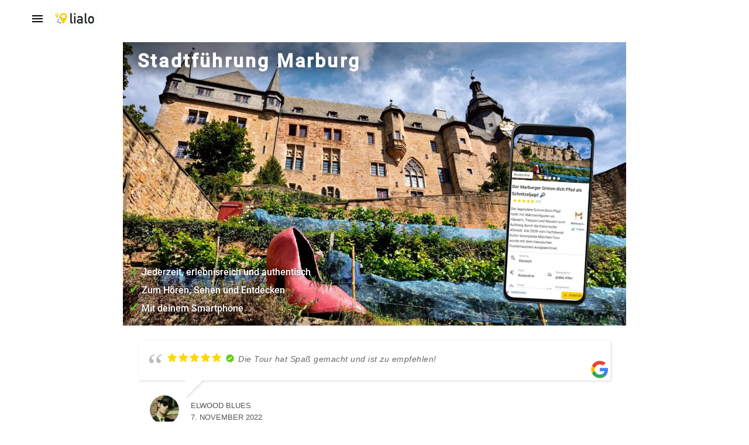

--- FILE ---
content_type: text/html; charset=UTF-8
request_url: https://www.lialo.com/de/erlebnisse/deutschland/marburg/stadtfuehrung/
body_size: 19245
content:
<!doctype html>
<html lang="de">
<head>
	<meta charset="UTF-8">
	<meta name="viewport" content="width=device-width, initial-scale=1">
	<link rel="profile" href="https://gmpg.org/xfn/11">

	<meta name='robots' content='index, follow, max-image-preview:large, max-snippet:-1, max-video-preview:-1' />
		<style id="material-css-variables">
			
			:root {
				/* Theme color vars */
				--mdc-theme-primary: #ffffff;
				--mdc-theme-primary-rgb: 255,255,255;
				--mdc-theme-on-primary: #000000;
				--mdc-theme-on-primary-rgb: 0,0,0;
				--mdc-theme-secondary: #ffcf02;
				--mdc-theme-secondary-rgb: 255,207,2;
				--mdc-theme-on-secondary: #000000;
				--mdc-theme-on-secondary-rgb: 0,0,0;
				--mdc-theme-surface: #ffffff;
				--mdc-theme-surface-rgb: 255,255,255;
				--mdc-theme-on-surface: #000000;
				--mdc-theme-on-surface-rgb: 0,0,0;
				--mdc-theme-surface-mix-4: #f5f5f5;
				--mdc-theme-surface-mix-12: #e0e0e0;

				/* Icon collection type var */
				--mdc-icons-font-family: "Material Icons Outlined";

				/* Typography vars */
				--mdc-typography-headline1-font-family: "Roboto", sans-serif;
				--mdc-typography-headline2-font-family: "Roboto", sans-serif;
				--mdc-typography-headline3-font-family: "Roboto", sans-serif;
				--mdc-typography-headline4-font-family: "Roboto", sans-serif;
				--mdc-typography-headline5-font-family: "Roboto", sans-serif;
				--mdc-typography-headline6-font-family: "Roboto", sans-serif;
				--mdc-typography-subtitle1-font-family: "Roboto", sans-serif;
				--mdc-typography-subtitle2-font-family: "Roboto", sans-serif;
				--mdc-typography-font-family: "Roboto", sans-serif;
				--mdc-typography-body1-font-family: "Roboto", sans-serif;
				--mdc-typography-body2-font-family: "Roboto", sans-serif;
				--mdc-typography-caption-font-family: "Roboto", sans-serif;
				--mdc-typography-button-font-family: "Roboto", sans-serif;
				--mdc-typography-overline-font-family: "Roboto", sans-serif;

				/* Corner Styles vars */
				--mdc-button-radius: 20px;
				--mdc-card-radius: 12px;
				--mdc-chip-radius: 8px;
				--mdc-data-table-radius: 24px;
				--mdc-image-list-radius: 12px;
				--mdc-nav-drawer-radius: 4px;
				--mdc-text-field-radius: 4px;
			}

			/* Forced dark mode */
			body[data-color-scheme='dark'] {
				--mdc-theme-primary: #ffffff;
				--mdc-theme-primary-rgb: 255,255,255;
				--mdc-theme-on-primary: #000000;
				--mdc-theme-on-primary-rgb: 0,0,0;
				--mdc-theme-secondary: #ffcf02;
				--mdc-theme-secondary-rgb: 255,207,2;
				--mdc-theme-on-secondary: #000000;
				--mdc-theme-on-secondary-rgb: 0,0,0;
				--mdc-theme-surface: #121212;
				--mdc-theme-surface-rgb: 18,18,18;
				--mdc-theme-on-surface: #ffffff;
				--mdc-theme-on-surface-rgb: 255,255,255;
			}

			/* Forced light mode */
			body[data-color-scheme='light'] {
				--mdc-theme-primary: #ffffff;
				--mdc-theme-primary-rgb: 255,255,255;
				--mdc-theme-on-primary: #000000;
				--mdc-theme-on-primary-rgb: 0,0,0;
				--mdc-theme-secondary: #ffcf02;
				--mdc-theme-secondary-rgb: 255,207,2;
				--mdc-theme-on-secondary: #000000;
				--mdc-theme-on-secondary-rgb: 0,0,0;
				--mdc-theme-surface: #ffffff;
				--mdc-theme-surface-rgb: 255,255,255;
				--mdc-theme-on-surface: #000000;
				--mdc-theme-on-surface-rgb: 0,0,0;
				--mdc-theme-surface-mix-4: #f5f5f5;
				--mdc-theme-surface-mix-12: #e0e0e0;
			}
		
				@media (prefers-color-scheme: dark) {
					:root {
						--mdc-theme-primary: #ffffff;
				--mdc-theme-primary-rgb: 255,255,255;
				--mdc-theme-on-primary: #000000;
				--mdc-theme-on-primary-rgb: 0,0,0;
				--mdc-theme-secondary: #ffcf02;
				--mdc-theme-secondary-rgb: 255,207,2;
				--mdc-theme-on-secondary: #000000;
				--mdc-theme-on-secondary-rgb: 0,0,0;
				--mdc-theme-surface: #121212;
				--mdc-theme-surface-rgb: 18,18,18;
				--mdc-theme-on-surface: #ffffff;
				--mdc-theme-on-surface-rgb: 255,255,255;
					}
				}
					</style>
		
	<!-- This site is optimized with the Yoast SEO plugin v26.8 - https://yoast.com/product/yoast-seo-wordpress/ -->
	<title>Stadtführung Marburg 📱 Selbstgeführt &amp; Individuell entdecken</title>
	<meta name="description" content="Beliebte Stadtführung in Marburg ✓ Ohne Gruppe ✓ Auf eigene Faust ✓ Per Smartphone (Web App) ✓ Insider-Wissen ✓ Jederzeit nutzbar ➤ Jetzt starten!" />
	<link rel="canonical" href="https://www.lialo.com/de/erlebnisse/deutschland/marburg/stadtfuehrung/" />
	<meta property="og:locale" content="de_DE" />
	<meta property="og:type" content="article" />
	<meta property="og:title" content="Stadtführung Marburg 📱 Selbstgeführt &amp; Individuell entdecken" />
	<meta property="og:description" content="Beliebte Stadtführung in Marburg ✓ Ohne Gruppe ✓ Auf eigene Faust ✓ Per Smartphone (Web App) ✓ Insider-Wissen ✓ Jederzeit nutzbar ➤ Jetzt starten!" />
	<meta property="og:url" content="https://www.lialo.com/de/erlebnisse/deutschland/marburg/stadtfuehrung/" />
	<meta property="og:site_name" content="lialo ist Stadtführung, Schnitzeljagd &amp; Stadtrallye" />
	<meta property="article:publisher" content="https://www.facebook.com/lialo.tours" />
	<meta property="article:modified_time" content="2025-11-13T12:20:45+00:00" />
	<meta property="og:image" content="https://www.lialo.com/de/erlebnisse/wp-content/uploads/2023/10/selbstgefuehrte-stadtfuehrung-mit-dem-smartphone-durch-marburg.jpeg" />
	<meta property="og:image:width" content="2048" />
	<meta property="og:image:height" content="1152" />
	<meta property="og:image:type" content="image/jpeg" />
	<meta name="twitter:card" content="summary_large_image" />
	<meta name="twitter:site" content="@lialo_com" />
	<meta name="twitter:label1" content="Geschätzte Lesezeit" />
	<meta name="twitter:data1" content="3 Minuten" />
	<script type="application/ld+json" class="yoast-schema-graph">{"@context":"https://schema.org","@graph":[{"@type":"WebPage","@id":"https://www.lialo.com/de/erlebnisse/deutschland/marburg/stadtfuehrung/","url":"https://www.lialo.com/de/erlebnisse/deutschland/marburg/stadtfuehrung/","name":"Stadtführung Marburg 📱 Selbstgeführt & Individuell entdecken","isPartOf":{"@id":"https://www.lialo.com/de/erlebnisse/#website"},"primaryImageOfPage":{"@id":"https://www.lialo.com/de/erlebnisse/deutschland/marburg/stadtfuehrung/#primaryimage"},"image":{"@id":"https://www.lialo.com/de/erlebnisse/deutschland/marburg/stadtfuehrung/#primaryimage"},"thumbnailUrl":"https://www.lialo.com/de/erlebnisse/wp-content/uploads/2023/10/selbstgefuehrte-stadtfuehrung-mit-dem-smartphone-durch-marburg.jpeg","datePublished":"2023-10-04T15:15:29+00:00","dateModified":"2025-11-13T12:20:45+00:00","description":"Beliebte Stadtführung in Marburg ✓ Ohne Gruppe ✓ Auf eigene Faust ✓ Per Smartphone (Web App) ✓ Insider-Wissen ✓ Jederzeit nutzbar ➤ Jetzt starten!","breadcrumb":{"@id":"https://www.lialo.com/de/erlebnisse/deutschland/marburg/stadtfuehrung/#breadcrumb"},"inLanguage":"de","potentialAction":[{"@type":"ReadAction","target":["https://www.lialo.com/de/erlebnisse/deutschland/marburg/stadtfuehrung/"]}]},{"@type":"ImageObject","inLanguage":"de","@id":"https://www.lialo.com/de/erlebnisse/deutschland/marburg/stadtfuehrung/#primaryimage","url":"https://www.lialo.com/de/erlebnisse/wp-content/uploads/2023/10/selbstgefuehrte-stadtfuehrung-mit-dem-smartphone-durch-marburg.jpeg","contentUrl":"https://www.lialo.com/de/erlebnisse/wp-content/uploads/2023/10/selbstgefuehrte-stadtfuehrung-mit-dem-smartphone-durch-marburg.jpeg","width":2048,"height":1152,"caption":"selbstgeführte stadtführung mit dem smartphone durch marburg"},{"@type":"BreadcrumbList","@id":"https://www.lialo.com/de/erlebnisse/deutschland/marburg/stadtfuehrung/#breadcrumb","itemListElement":[{"@type":"ListItem","position":1,"name":"Start","item":"https://www.lialo.com/de/erlebnisse/"},{"@type":"ListItem","position":2,"name":"Deutschland","item":"https://www.lialo.com/de/erlebnisse/deutschland/"},{"@type":"ListItem","position":3,"name":"Marburg","item":"https://www.lialo.com/de/erlebnisse/deutschland/marburg/"},{"@type":"ListItem","position":4,"name":"Stadtführung Marburg"}]},{"@type":"WebSite","@id":"https://www.lialo.com/de/erlebnisse/#website","url":"https://www.lialo.com/de/erlebnisse/","name":"lialo ist Stadtführung, Schnitzeljagd &amp; Stadtrallye","description":"","publisher":{"@id":"https://www.lialo.com/de/erlebnisse/#organization"},"potentialAction":[{"@type":"SearchAction","target":{"@type":"EntryPoint","urlTemplate":"https://www.lialo.com/de/erlebnisse/?s={search_term_string}"},"query-input":{"@type":"PropertyValueSpecification","valueRequired":true,"valueName":"search_term_string"}}],"inLanguage":"de"},{"@type":"Organization","@id":"https://www.lialo.com/de/erlebnisse/#organization","name":"lialo ist Stadtführung, Schnitzeljagd &amp; Stadtrallye","url":"https://www.lialo.com/de/erlebnisse/","logo":{"@type":"ImageObject","inLanguage":"de","@id":"https://www.lialo.com/de/erlebnisse/#/schema/logo/image/","url":"https://www.lialo.com/de/erlebnisse/wp-content/uploads/2021/04/lialo_wortbildmarke_80x36.gif","contentUrl":"https://www.lialo.com/de/erlebnisse/wp-content/uploads/2021/04/lialo_wortbildmarke_80x36.gif","width":80,"height":36,"caption":"lialo ist Stadtführung, Schnitzeljagd &amp; Stadtrallye"},"image":{"@id":"https://www.lialo.com/de/erlebnisse/#/schema/logo/image/"},"sameAs":["https://www.facebook.com/lialo.tours","https://x.com/lialo_com","https://www.instagram.com/lialo_com/","https://www.linkedin.com/company/lialo-com","https://www.youtube.com/channel/UCmvJhr08H9eZmELrxfr2IoQ"]}]}</script>
	<!-- / Yoast SEO plugin. -->


<link rel="alternate" type="application/rss+xml" title="lialo ist Stadtführung, Schnitzeljagd &amp; Stadtrallye &raquo; Feed" href="https://www.lialo.com/de/erlebnisse/feed/" />
<link rel="alternate" type="application/rss+xml" title="lialo ist Stadtführung, Schnitzeljagd &amp; Stadtrallye &raquo; Kommentar-Feed" href="https://www.lialo.com/de/erlebnisse/comments/feed/" />
<link rel="alternate" title="oEmbed (JSON)" type="application/json+oembed" href="https://www.lialo.com/de/erlebnisse/wp-json/oembed/1.0/embed?url=https%3A%2F%2Fwww.lialo.com%2Fde%2Ferlebnisse%2Fdeutschland%2Fmarburg%2Fstadtfuehrung%2F" />
<link rel="alternate" title="oEmbed (XML)" type="text/xml+oembed" href="https://www.lialo.com/de/erlebnisse/wp-json/oembed/1.0/embed?url=https%3A%2F%2Fwww.lialo.com%2Fde%2Ferlebnisse%2Fdeutschland%2Fmarburg%2Fstadtfuehrung%2F&#038;format=xml" />
<style id='wp-img-auto-sizes-contain-inline-css' type='text/css'>
img:is([sizes=auto i],[sizes^="auto," i]){contain-intrinsic-size:3000px 1500px}
/*# sourceURL=wp-img-auto-sizes-contain-inline-css */
</style>
<style id='wp-block-library-inline-css' type='text/css'>
:root{--wp-block-synced-color:#7a00df;--wp-block-synced-color--rgb:122,0,223;--wp-bound-block-color:var(--wp-block-synced-color);--wp-editor-canvas-background:#ddd;--wp-admin-theme-color:#007cba;--wp-admin-theme-color--rgb:0,124,186;--wp-admin-theme-color-darker-10:#006ba1;--wp-admin-theme-color-darker-10--rgb:0,107,160.5;--wp-admin-theme-color-darker-20:#005a87;--wp-admin-theme-color-darker-20--rgb:0,90,135;--wp-admin-border-width-focus:2px}@media (min-resolution:192dpi){:root{--wp-admin-border-width-focus:1.5px}}.wp-element-button{cursor:pointer}:root .has-very-light-gray-background-color{background-color:#eee}:root .has-very-dark-gray-background-color{background-color:#313131}:root .has-very-light-gray-color{color:#eee}:root .has-very-dark-gray-color{color:#313131}:root .has-vivid-green-cyan-to-vivid-cyan-blue-gradient-background{background:linear-gradient(135deg,#00d084,#0693e3)}:root .has-purple-crush-gradient-background{background:linear-gradient(135deg,#34e2e4,#4721fb 50%,#ab1dfe)}:root .has-hazy-dawn-gradient-background{background:linear-gradient(135deg,#faaca8,#dad0ec)}:root .has-subdued-olive-gradient-background{background:linear-gradient(135deg,#fafae1,#67a671)}:root .has-atomic-cream-gradient-background{background:linear-gradient(135deg,#fdd79a,#004a59)}:root .has-nightshade-gradient-background{background:linear-gradient(135deg,#330968,#31cdcf)}:root .has-midnight-gradient-background{background:linear-gradient(135deg,#020381,#2874fc)}:root{--wp--preset--font-size--normal:16px;--wp--preset--font-size--huge:42px}.has-regular-font-size{font-size:1em}.has-larger-font-size{font-size:2.625em}.has-normal-font-size{font-size:var(--wp--preset--font-size--normal)}.has-huge-font-size{font-size:var(--wp--preset--font-size--huge)}.has-text-align-center{text-align:center}.has-text-align-left{text-align:left}.has-text-align-right{text-align:right}.has-fit-text{white-space:nowrap!important}#end-resizable-editor-section{display:none}.aligncenter{clear:both}.items-justified-left{justify-content:flex-start}.items-justified-center{justify-content:center}.items-justified-right{justify-content:flex-end}.items-justified-space-between{justify-content:space-between}.screen-reader-text{border:0;clip-path:inset(50%);height:1px;margin:-1px;overflow:hidden;padding:0;position:absolute;width:1px;word-wrap:normal!important}.screen-reader-text:focus{background-color:#ddd;clip-path:none;color:#444;display:block;font-size:1em;height:auto;left:5px;line-height:normal;padding:15px 23px 14px;text-decoration:none;top:5px;width:auto;z-index:100000}html :where(.has-border-color){border-style:solid}html :where([style*=border-top-color]){border-top-style:solid}html :where([style*=border-right-color]){border-right-style:solid}html :where([style*=border-bottom-color]){border-bottom-style:solid}html :where([style*=border-left-color]){border-left-style:solid}html :where([style*=border-width]){border-style:solid}html :where([style*=border-top-width]){border-top-style:solid}html :where([style*=border-right-width]){border-right-style:solid}html :where([style*=border-bottom-width]){border-bottom-style:solid}html :where([style*=border-left-width]){border-left-style:solid}html :where(img[class*=wp-image-]){height:auto;max-width:100%}:where(figure){margin:0 0 1em}html :where(.is-position-sticky){--wp-admin--admin-bar--position-offset:var(--wp-admin--admin-bar--height,0px)}@media screen and (max-width:600px){html :where(.is-position-sticky){--wp-admin--admin-bar--position-offset:0px}}

/*# sourceURL=wp-block-library-inline-css */
</style><style id='wp-block-heading-inline-css' type='text/css'>
h1:where(.wp-block-heading).has-background,h2:where(.wp-block-heading).has-background,h3:where(.wp-block-heading).has-background,h4:where(.wp-block-heading).has-background,h5:where(.wp-block-heading).has-background,h6:where(.wp-block-heading).has-background{padding:1.25em 2.375em}h1.has-text-align-left[style*=writing-mode]:where([style*=vertical-lr]),h1.has-text-align-right[style*=writing-mode]:where([style*=vertical-rl]),h2.has-text-align-left[style*=writing-mode]:where([style*=vertical-lr]),h2.has-text-align-right[style*=writing-mode]:where([style*=vertical-rl]),h3.has-text-align-left[style*=writing-mode]:where([style*=vertical-lr]),h3.has-text-align-right[style*=writing-mode]:where([style*=vertical-rl]),h4.has-text-align-left[style*=writing-mode]:where([style*=vertical-lr]),h4.has-text-align-right[style*=writing-mode]:where([style*=vertical-rl]),h5.has-text-align-left[style*=writing-mode]:where([style*=vertical-lr]),h5.has-text-align-right[style*=writing-mode]:where([style*=vertical-rl]),h6.has-text-align-left[style*=writing-mode]:where([style*=vertical-lr]),h6.has-text-align-right[style*=writing-mode]:where([style*=vertical-rl]){rotate:180deg}
/*# sourceURL=https://www.lialo.com/de/erlebnisse/wp-includes/blocks/heading/style.min.css */
</style>
<style id='wp-block-paragraph-inline-css' type='text/css'>
.is-small-text{font-size:.875em}.is-regular-text{font-size:1em}.is-large-text{font-size:2.25em}.is-larger-text{font-size:3em}.has-drop-cap:not(:focus):first-letter{float:left;font-size:8.4em;font-style:normal;font-weight:100;line-height:.68;margin:.05em .1em 0 0;text-transform:uppercase}body.rtl .has-drop-cap:not(:focus):first-letter{float:none;margin-left:.1em}p.has-drop-cap.has-background{overflow:hidden}:root :where(p.has-background){padding:1.25em 2.375em}:where(p.has-text-color:not(.has-link-color)) a{color:inherit}p.has-text-align-left[style*="writing-mode:vertical-lr"],p.has-text-align-right[style*="writing-mode:vertical-rl"]{rotate:180deg}
/*# sourceURL=https://www.lialo.com/de/erlebnisse/wp-includes/blocks/paragraph/style.min.css */
</style>
<style id='global-styles-inline-css' type='text/css'>
:root{--wp--preset--aspect-ratio--square: 1;--wp--preset--aspect-ratio--4-3: 4/3;--wp--preset--aspect-ratio--3-4: 3/4;--wp--preset--aspect-ratio--3-2: 3/2;--wp--preset--aspect-ratio--2-3: 2/3;--wp--preset--aspect-ratio--16-9: 16/9;--wp--preset--aspect-ratio--9-16: 9/16;--wp--preset--color--black: #000000;--wp--preset--color--cyan-bluish-gray: #abb8c3;--wp--preset--color--white: #ffffff;--wp--preset--color--pale-pink: #f78da7;--wp--preset--color--vivid-red: #cf2e2e;--wp--preset--color--luminous-vivid-orange: #ff6900;--wp--preset--color--luminous-vivid-amber: #fcb900;--wp--preset--color--light-green-cyan: #7bdcb5;--wp--preset--color--vivid-green-cyan: #00d084;--wp--preset--color--pale-cyan-blue: #8ed1fc;--wp--preset--color--vivid-cyan-blue: #0693e3;--wp--preset--color--vivid-purple: #9b51e0;--wp--preset--gradient--vivid-cyan-blue-to-vivid-purple: linear-gradient(135deg,rgb(6,147,227) 0%,rgb(155,81,224) 100%);--wp--preset--gradient--light-green-cyan-to-vivid-green-cyan: linear-gradient(135deg,rgb(122,220,180) 0%,rgb(0,208,130) 100%);--wp--preset--gradient--luminous-vivid-amber-to-luminous-vivid-orange: linear-gradient(135deg,rgb(252,185,0) 0%,rgb(255,105,0) 100%);--wp--preset--gradient--luminous-vivid-orange-to-vivid-red: linear-gradient(135deg,rgb(255,105,0) 0%,rgb(207,46,46) 100%);--wp--preset--gradient--very-light-gray-to-cyan-bluish-gray: linear-gradient(135deg,rgb(238,238,238) 0%,rgb(169,184,195) 100%);--wp--preset--gradient--cool-to-warm-spectrum: linear-gradient(135deg,rgb(74,234,220) 0%,rgb(151,120,209) 20%,rgb(207,42,186) 40%,rgb(238,44,130) 60%,rgb(251,105,98) 80%,rgb(254,248,76) 100%);--wp--preset--gradient--blush-light-purple: linear-gradient(135deg,rgb(255,206,236) 0%,rgb(152,150,240) 100%);--wp--preset--gradient--blush-bordeaux: linear-gradient(135deg,rgb(254,205,165) 0%,rgb(254,45,45) 50%,rgb(107,0,62) 100%);--wp--preset--gradient--luminous-dusk: linear-gradient(135deg,rgb(255,203,112) 0%,rgb(199,81,192) 50%,rgb(65,88,208) 100%);--wp--preset--gradient--pale-ocean: linear-gradient(135deg,rgb(255,245,203) 0%,rgb(182,227,212) 50%,rgb(51,167,181) 100%);--wp--preset--gradient--electric-grass: linear-gradient(135deg,rgb(202,248,128) 0%,rgb(113,206,126) 100%);--wp--preset--gradient--midnight: linear-gradient(135deg,rgb(2,3,129) 0%,rgb(40,116,252) 100%);--wp--preset--font-size--small: 13px;--wp--preset--font-size--medium: 20px;--wp--preset--font-size--large: 36px;--wp--preset--font-size--x-large: 42px;--wp--preset--spacing--20: 0.44rem;--wp--preset--spacing--30: 0.67rem;--wp--preset--spacing--40: 1rem;--wp--preset--spacing--50: 1.5rem;--wp--preset--spacing--60: 2.25rem;--wp--preset--spacing--70: 3.38rem;--wp--preset--spacing--80: 5.06rem;--wp--preset--shadow--natural: 6px 6px 9px rgba(0, 0, 0, 0.2);--wp--preset--shadow--deep: 12px 12px 50px rgba(0, 0, 0, 0.4);--wp--preset--shadow--sharp: 6px 6px 0px rgba(0, 0, 0, 0.2);--wp--preset--shadow--outlined: 6px 6px 0px -3px rgb(255, 255, 255), 6px 6px rgb(0, 0, 0);--wp--preset--shadow--crisp: 6px 6px 0px rgb(0, 0, 0);}:where(.is-layout-flex){gap: 0.5em;}:where(.is-layout-grid){gap: 0.5em;}body .is-layout-flex{display: flex;}.is-layout-flex{flex-wrap: wrap;align-items: center;}.is-layout-flex > :is(*, div){margin: 0;}body .is-layout-grid{display: grid;}.is-layout-grid > :is(*, div){margin: 0;}:where(.wp-block-columns.is-layout-flex){gap: 2em;}:where(.wp-block-columns.is-layout-grid){gap: 2em;}:where(.wp-block-post-template.is-layout-flex){gap: 1.25em;}:where(.wp-block-post-template.is-layout-grid){gap: 1.25em;}.has-black-color{color: var(--wp--preset--color--black) !important;}.has-cyan-bluish-gray-color{color: var(--wp--preset--color--cyan-bluish-gray) !important;}.has-white-color{color: var(--wp--preset--color--white) !important;}.has-pale-pink-color{color: var(--wp--preset--color--pale-pink) !important;}.has-vivid-red-color{color: var(--wp--preset--color--vivid-red) !important;}.has-luminous-vivid-orange-color{color: var(--wp--preset--color--luminous-vivid-orange) !important;}.has-luminous-vivid-amber-color{color: var(--wp--preset--color--luminous-vivid-amber) !important;}.has-light-green-cyan-color{color: var(--wp--preset--color--light-green-cyan) !important;}.has-vivid-green-cyan-color{color: var(--wp--preset--color--vivid-green-cyan) !important;}.has-pale-cyan-blue-color{color: var(--wp--preset--color--pale-cyan-blue) !important;}.has-vivid-cyan-blue-color{color: var(--wp--preset--color--vivid-cyan-blue) !important;}.has-vivid-purple-color{color: var(--wp--preset--color--vivid-purple) !important;}.has-black-background-color{background-color: var(--wp--preset--color--black) !important;}.has-cyan-bluish-gray-background-color{background-color: var(--wp--preset--color--cyan-bluish-gray) !important;}.has-white-background-color{background-color: var(--wp--preset--color--white) !important;}.has-pale-pink-background-color{background-color: var(--wp--preset--color--pale-pink) !important;}.has-vivid-red-background-color{background-color: var(--wp--preset--color--vivid-red) !important;}.has-luminous-vivid-orange-background-color{background-color: var(--wp--preset--color--luminous-vivid-orange) !important;}.has-luminous-vivid-amber-background-color{background-color: var(--wp--preset--color--luminous-vivid-amber) !important;}.has-light-green-cyan-background-color{background-color: var(--wp--preset--color--light-green-cyan) !important;}.has-vivid-green-cyan-background-color{background-color: var(--wp--preset--color--vivid-green-cyan) !important;}.has-pale-cyan-blue-background-color{background-color: var(--wp--preset--color--pale-cyan-blue) !important;}.has-vivid-cyan-blue-background-color{background-color: var(--wp--preset--color--vivid-cyan-blue) !important;}.has-vivid-purple-background-color{background-color: var(--wp--preset--color--vivid-purple) !important;}.has-black-border-color{border-color: var(--wp--preset--color--black) !important;}.has-cyan-bluish-gray-border-color{border-color: var(--wp--preset--color--cyan-bluish-gray) !important;}.has-white-border-color{border-color: var(--wp--preset--color--white) !important;}.has-pale-pink-border-color{border-color: var(--wp--preset--color--pale-pink) !important;}.has-vivid-red-border-color{border-color: var(--wp--preset--color--vivid-red) !important;}.has-luminous-vivid-orange-border-color{border-color: var(--wp--preset--color--luminous-vivid-orange) !important;}.has-luminous-vivid-amber-border-color{border-color: var(--wp--preset--color--luminous-vivid-amber) !important;}.has-light-green-cyan-border-color{border-color: var(--wp--preset--color--light-green-cyan) !important;}.has-vivid-green-cyan-border-color{border-color: var(--wp--preset--color--vivid-green-cyan) !important;}.has-pale-cyan-blue-border-color{border-color: var(--wp--preset--color--pale-cyan-blue) !important;}.has-vivid-cyan-blue-border-color{border-color: var(--wp--preset--color--vivid-cyan-blue) !important;}.has-vivid-purple-border-color{border-color: var(--wp--preset--color--vivid-purple) !important;}.has-vivid-cyan-blue-to-vivid-purple-gradient-background{background: var(--wp--preset--gradient--vivid-cyan-blue-to-vivid-purple) !important;}.has-light-green-cyan-to-vivid-green-cyan-gradient-background{background: var(--wp--preset--gradient--light-green-cyan-to-vivid-green-cyan) !important;}.has-luminous-vivid-amber-to-luminous-vivid-orange-gradient-background{background: var(--wp--preset--gradient--luminous-vivid-amber-to-luminous-vivid-orange) !important;}.has-luminous-vivid-orange-to-vivid-red-gradient-background{background: var(--wp--preset--gradient--luminous-vivid-orange-to-vivid-red) !important;}.has-very-light-gray-to-cyan-bluish-gray-gradient-background{background: var(--wp--preset--gradient--very-light-gray-to-cyan-bluish-gray) !important;}.has-cool-to-warm-spectrum-gradient-background{background: var(--wp--preset--gradient--cool-to-warm-spectrum) !important;}.has-blush-light-purple-gradient-background{background: var(--wp--preset--gradient--blush-light-purple) !important;}.has-blush-bordeaux-gradient-background{background: var(--wp--preset--gradient--blush-bordeaux) !important;}.has-luminous-dusk-gradient-background{background: var(--wp--preset--gradient--luminous-dusk) !important;}.has-pale-ocean-gradient-background{background: var(--wp--preset--gradient--pale-ocean) !important;}.has-electric-grass-gradient-background{background: var(--wp--preset--gradient--electric-grass) !important;}.has-midnight-gradient-background{background: var(--wp--preset--gradient--midnight) !important;}.has-small-font-size{font-size: var(--wp--preset--font-size--small) !important;}.has-medium-font-size{font-size: var(--wp--preset--font-size--medium) !important;}.has-large-font-size{font-size: var(--wp--preset--font-size--large) !important;}.has-x-large-font-size{font-size: var(--wp--preset--font-size--x-large) !important;}
/*# sourceURL=global-styles-inline-css */
</style>

<style id='classic-theme-styles-inline-css' type='text/css'>
/*! This file is auto-generated */
.wp-block-button__link{color:#fff;background-color:#32373c;border-radius:9999px;box-shadow:none;text-decoration:none;padding:calc(.667em + 2px) calc(1.333em + 2px);font-size:1.125em}.wp-block-file__button{background:#32373c;color:#fff;text-decoration:none}
/*# sourceURL=/wp-includes/css/classic-themes.min.css */
</style>
<link rel='stylesheet' id='wp-review-slider-pro-public_combine-css' href='https://www.lialo.com/de/erlebnisse/wp-content/plugins/wp-google-places-review-slider/public/css/wprev-public_combine.css?ver=17.7' type='text/css' media='all' />
<link rel='stylesheet' id='extendify-utility-styles-css' href='https://www.lialo.com/de/erlebnisse/wp-content/plugins/extendify/public/build/utility-minimum.css?ver=6.9' type='text/css' media='all' />
<link rel='stylesheet' id='gutenberg-faq-block-style-css' href='https://www.lialo.com/de/erlebnisse/wp-content/plugins/faq-block-for-gutenberg/includes/../assets/css/style.css?ver=1' type='text/css' media='all' />
<link rel='stylesheet' id='material-design-google-style-css' href='https://www.lialo.com/de/erlebnisse/wp-content/themes/material-design-google/style.css?ver=0.6.0' type='text/css' media='all' />
<style id='material-design-google-style-inline-css' type='text/css'>

		:root {
			--mdc-theme-background: #ffffff;
			--mdc-theme-background-rgb: 255,255,255;
			--mdc-theme-on-background: #000000;
			--mdc-theme-on-background-rgb: 0,0,0;
			--mdc-theme-footer: #ffffff;
			--mdc-theme-footer-rgb: 255,255,255;
			--mdc-theme-on-footer: #000000;
			--mdc-theme-on-footer-rgb: 0,0,0;
		}

		/* Forced dark mode */
		body[data-color-scheme='dark'] {
			--mdc-theme-background: #121212;
			--mdc-theme-background-rgb: 18,18,18;
			--mdc-theme-on-background: #ffffff;
			--mdc-theme-on-background-rgb: 255,255,255;
		}

		/* Forced light mode */
		body[data-color-scheme='light'] {
			--mdc-theme-background: #ffffff;
			--mdc-theme-background-rgb: 255,255,255;
			--mdc-theme-on-background: #000000;
			--mdc-theme-on-background-rgb: 0,0,0;
			--mdc-theme-footer: #ffffff;
			--mdc-theme-footer-rgb: 255,255,255;
			--mdc-theme-on-footer: #000000;
			--mdc-theme-on-footer-rgb: 0,0,0;
		}
	
			@media (prefers-color-scheme: dark) {
				:root {
					--mdc-theme-background: #121212;
			--mdc-theme-background-rgb: 18,18,18;
			--mdc-theme-on-background: #ffffff;
			--mdc-theme-on-background-rgb: 255,255,255;
				}
			}
		
/*# sourceURL=material-design-google-style-inline-css */
</style>
<link rel='stylesheet' id='material-design-google-front-end-css-css' href='https://www.lialo.com/de/erlebnisse/wp-content/themes/material-design-google/assets/css/front-end-compiled.min.css?ver=0.6.0' type='text/css' media='all' />
<link rel='stylesheet' id='material-front-end-css-css' href='https://www.lialo.com/de/erlebnisse/wp-content/plugins/material-design/assets/css/front-end-compiled.css?ver=0.6.0' type='text/css' media='all' />
<script type="text/javascript" src="https://www.lialo.com/de/erlebnisse/wp-includes/js/jquery/jquery.min.js?ver=3.7.1" id="jquery-core-js"></script>
<script type="text/javascript" src="https://www.lialo.com/de/erlebnisse/wp-includes/js/jquery/jquery-migrate.min.js?ver=3.4.1" id="jquery-migrate-js"></script>
<link rel="https://api.w.org/" href="https://www.lialo.com/de/erlebnisse/wp-json/" /><link rel="alternate" title="JSON" type="application/json" href="https://www.lialo.com/de/erlebnisse/wp-json/wp/v2/pages/40343" /><link rel="EditURI" type="application/rsd+xml" title="RSD" href="https://www.lialo.com/de/erlebnisse/xmlrpc.php?rsd" />
<meta name="generator" content="WordPress 6.9" />
<link rel='shortlink' href='https://www.lialo.com/de/erlebnisse/?p=40343' />
<script>
if (location.host != 'www.lialo.com') {
  document.querySelector('meta[name="robots"]').setAttribute("content", 'noindex,nofollow');
  document.querySelector('link[rel="canonical"]').setAttribute("href", location.href.replace("lialo.blog", "lialo.com"));
}
</script>
<meta name="material-design-plugin" content="v0.6.0" /><meta name="material-design-google-theme" content="v0.6.0" />				<!--FAQPage Code Generated by FAQ block for gutenberg -->
				<script type="application/ld+json">
					{"@context":"https:\/\/schema.org","@type":"FAQPage","mainEntity":[{"@type":"Question","@id":"https:\/\/www.lialo.com\/de\/erlebnisse\/deutschland\/marburg\/stadtfuehrung\/#6972843d14135","name":"Welche Sehensw\u00fcrdigkeiten gibt es in Marburg?","answerCount":1,"position":0,"url":"https:\/\/www.lialo.com\/de\/erlebnisse\/deutschland\/marburg\/stadtfuehrung\/#6972843d14158","acceptedAnswer":{"@type":"Answer","text":"Neben einem Bummel duch die malerische, absolut sehenswerte Altstadt von Marburg, lohnt nat\u00fcrlich auch ein Besuch des \u00fcber der Stadt thronenden Landgrafenschlosses."}},{"@type":"Question","@id":"https:\/\/www.lialo.com\/de\/erlebnisse\/deutschland\/marburg\/stadtfuehrung\/#6972843d14189","name":"Wie erreiche ich die Sehensw\u00fcrdigkeiten am besten?","answerCount":1,"position":1,"url":"https:\/\/www.lialo.com\/de\/erlebnisse\/deutschland\/marburg\/stadtfuehrung\/#6972843d141ad","acceptedAnswer":{"@type":"Answer","text":"Marburg ist eine relativ kleine Stadt und kann leicht zu Fu\u00df oder mit dem Fahrrad erkundet werden."}},{"@type":"Question","@id":"https:\/\/www.lialo.com\/de\/erlebnisse\/deutschland\/marburg\/stadtfuehrung\/#6972843d141ec","name":"Welche Aktivit\u00e4ten gibt es in Marburg?","answerCount":1,"position":2,"url":"https:\/\/www.lialo.com\/de\/erlebnisse\/deutschland\/marburg\/stadtfuehrung\/#6972843d14208","acceptedAnswer":{"@type":"Answer","text":"Die Altstadt von Marburg ist ein wundersch\u00f6nes Beispiel f\u00fcr mittelalterliche Architektur und bietet viele charmante Gesch\u00e4fte und Restaurants, die zu einem Einkaufsbummel einladen. Der Botanische Garten kann dann Entspannung bieten."}},{"@type":"Question","@id":"https:\/\/www.lialo.com\/de\/erlebnisse\/deutschland\/marburg\/stadtfuehrung\/#6972843d14228","name":"Was kostet eine Stadtf\u00fchrung in Marburg?","answerCount":1,"position":3,"url":"https:\/\/www.lialo.com\/de\/erlebnisse\/deutschland\/marburg\/stadtfuehrung\/#6972843d14243","acceptedAnswer":{"@type":"Answer","text":"Die lialo Touren in Marburg sind kostenlos oder schon f\u00fcr wenige Euro zu buchen. Die selbstgef\u00fchrten Stadtf\u00fchrungen k\u00f6nnen mit dem Smartphone jederzeit gestartet und pausiert werden. Man kann Marburg also flexibel und individuell erkunden."}},{"@type":"Question","@id":"https:\/\/www.lialo.com\/de\/erlebnisse\/deutschland\/marburg\/stadtfuehrung\/#6972843d14262","name":"Wie kann ich andere Stadtf\u00fchrungen buchen?","answerCount":1,"position":4,"url":"https:\/\/www.lialo.com\/de\/erlebnisse\/deutschland\/marburg\/stadtfuehrung\/#6972843d1427d","acceptedAnswer":{"@type":"Answer","text":"Ganz einfach: Du gehst auf lialo.com und w\u00e4hlst deine Wunschtour aus. Viele Details informieren dich vorab \u00fcber die Tour und den Ablauf. Die Bezahlung ist \u00fcber die bekannten Zahlungsarten m\u00f6glich. Direkt im Anschluss kann die Tour gestartet werden. Wenn ihr die Stadt als Gruppe entdecken wollt, gen\u00fcgt es, wenn einer von euch die Tour bucht (empfohlen bis 4 Personen pro Gruppe). Ihr k\u00f6nnt euch beim Navigieren abwechseln und die spannenden R\u00e4tsel gemeinsam l\u00f6sen."}}]}				</script>
				<!-- End -->
						<style type="text/css" id="wp-custom-css">
			@media (prefers-color-scheme: dark) {
	.site-footer {
		background-color: transparent;
	}
  .wp-block-table.is-style-stripes tbody tr:nth-child(odd) {
    background-color: transparent;
  }
}

.mdc-drawer form {
	display: none;
}
.mdc-drawer .mdc-drawer__header {
	height: 120px;
}
.mdc-drawer .mdc-drawer__list ul.sub-menu {
	display: none;
}
.mdc-drawer .mdc-list-item--activated {
	color: rgba(var(--mdc-theme-on-surface-rgb,255,255,255),.87);
}

nav a:focus + ul,
nav a:active + ul {
    display: inherit;
}

.content-area  {
	margin-top: 16px;
}

.content-area figcaption {
	color: #00000099;
}

.content-area .archive-cards {
	margin-top: 0;
	padding-top: 0;
}

.content-area.material-archive__normal .page-header:after {
	margin-top: 1.5rem;
	margin-bottom: 1.5rem;
}

.content-area article a {
	color: #427996;
}

.content-area article h1 {
	font-size: 36px;
}

.content-area article h2 {
	font-size: 26px;
	font-weight: 400;
	line-height: 1.25;
}

.content-area article h3 {
	font-size: 22px;
	font-weight: 400;
}

.content-area article h4 {
	font-size: 18px;
	font-weight: 400;
}

.content-area article h5 {
	font-size: 16px;
	font-weight: 500;
	margin-bottom: 10px;
}

.content-area .entry-content {
	margin-top: 12px;
}

.content-area article blockquote {
	line-height: 1.45;
	border-top:2px solid #ffcf02;
	border-bottom:2px solid #ffcf02;
}
.content-area article figure.wp-block-pullquote {
	padding: 0;
}
.content-area article blockquote.wp-block-quote {
	border: 0;
	border-left:2px solid #ffcf02;
}
.content-area article blockquote cite {
	font-style: italic;
	font-size: 14px;
	display: block;
	margin-top: 4px;
}
.content-area article blockquote cite:before {
	content: "\2014 \2009";
}

.content-area #dpsp-content-bottom {
	margin-top: 60px;
}

.content-area .wp-block-faq-block-for-gutenberg-faq .question {
	text-transform: none;
}

.content-area .wp-block-faq-block-for-gutenberg-faq .answer {
	background-color: #ffffff;
	color: #666666;
}

.content-area .wp-block-gallery {
	margin: 0 auto;	
}
.content-area .blocks-gallery-item__caption {
	background: linear-gradient(360deg,rgba(0,0,0,.2),rgba(0,0,0,.3) 0%,transparent) !important;
}

.wp-block-button__link {
	background-color: #ffffff;
}

.content-area .thumbup-list {
	list-style-type: none;
	margin-top: -15px;
}
.content-area .thumbup-list li {
	padding-left: 4px;
	position: relative;
	margin-top: 2px;
}
.content-area .thumbup-list li::before {
	content: "👍";
	position: absolute;
	left: -22px;
	top: 0; 
}


/* SEO Langingpages */
body.pagetype_seo header {
	position:relative;
	width: 100%;
}

/*
body.pagetype_seo header h1 {
	position:absolute;
	text-shadow: 0px 0px 20px #00000099;
	text-align: left;
	color: #ffffff;
	font-weight: bold;
	letter-spacing: .1em;
	margin: 0;
	padding: 16px 1rem;
	width: 100%;
}
*/
body.pagetype_seo header h1 {
    position: absolute;
    text-align: left;
    color: #ffffff;
    font-weight: bold;
    letter-spacing: .1em;
    margin: 0 0 0 -10px;
    padding: 15px 25px 15px 25px; 
    width: 100%;
    font-size: 32px;
	  line-height: 1.1;
	  text-shadow: 0px 0px 20px #00000099;
	/* https://en.web-tool.org/css-radial-gradient/ */
		background: radial-gradient(ellipse farthest-corner at 0% 0%, rgba(0, 0, 0, 0.6) 0%, rgba(0, 0, 0, 0) 70%);
}

body.pagetype_seo h3 {
	/*text-align: center;*/
}
body.pagetype_seo p,
body.pagetype_seo figcaption {
	/*text-align: center;*/
	color: #00000099;
}

body.pagetype_seo .menu-seo-landingpages-container {
	/*text-align: center;	*/
}
body.pagetype_seo .post-thumbnail.featured-image {
	margin-bottom: 0;
}
body.pagetype_seo ul,
body.pagetype_seo ol {
	margin-left: auto;
	color: #00000099;
}
@media (prefers-color-scheme: dark) {
	body.pagetype_seo p,
	body.pagetype_seo figcaption,
	body.pagetype_seo ul,
	body.pagetype_seo ol {
		color: white;
	}
	body.pagetype_seo .seo_review p {
		color: #00000099;
	}
}






/* -----------------------------------------------------------
   1. KARTEN-CONTAINER (Wrapper & WP-Gruppen)
----------------------------------------------------------- */
/* Gilt nun für den JS-Wrapper UND alle WP-Gruppen auf SEO-Seiten */
body.pagetype_seo .tour-card-wrapper,
body.pagetype_seo .wp-block-group {
    background-color: #ffffff;
    
    /* Graue Haarlinie rundherum */
    border: 1px solid #e5e5e5; 
    
    /* Schatten rechts und unten */
    box-shadow: 4px 4px 12px rgba(0, 0, 0, 0.08);
    
    /* Abstände und Layout */
    padding: 30px 20px;
    margin-bottom: 40px;
    border-radius: 4px;
    overflow: hidden; /* Wichtig, damit die H2-Ecken nicht überstehen */
}

/* -----------------------------------------------------------
   2. KARTEN-HEADER (H2) - OPTION 1 (Petrol)
----------------------------------------------------------- */
/* Fall A: H2 im Tour-Card-Wrapper */
body.pagetype_seo .tour-card-wrapper > h2.wp-block-heading,
/* Fall B: H2 in einer Gruppe (wenn direkter Container) und erstes Element */
body.pagetype_seo .wp-block-group > h2:first-child,
/* Fall C: H2 in einer Gruppe (innerhalb inner-container) und erstes Element */
body.pagetype_seo .wp-block-group > .wp-block-group__inner-container > h2:first-child {
    
    background-color: #004E64; 
    
    /* Zieht die H2 über das Padding des Wrappers an die Ränder */
    margin-top: -30px;
    margin-left: -20px;
    margin-right: -20px;
    
    /* Abstand nach unten */
    margin-bottom: 25px;
    
    /* Innenabstand */
    padding: 15px 20px;
    
    /* Schrift weiß für Kontrast */
    color: #ffffff;
    
    /* NEU: Erzwingt die Zentrierung des Textes im Banner */
    text-align: center;
    
    /* Wichtig: Breite auf 100% + Padding-Korrektur erzwingen */
    width: calc(100% + 40px);
    max-width: none;
    box-sizing: border-box;
}

/* -----------------------------------------------------------
   3. INHALT FORMATIERUNG
----------------------------------------------------------- */

/* REGEL: Alles in Wrapper UND Gruppen strikt linksbündig */
body.pagetype_seo .tour-card-wrapper h3,
body.pagetype_seo .tour-card-wrapper p,
body.pagetype_seo .wp-block-group h3,
body.pagetype_seo .wp-block-group p {
    text-align: left !important;
}

/* Abstände für H3 auf Desktop */
@media (min-width: 840px) {
    body.pagetype_seo .tour-card-wrapper h3,
    body.pagetype_seo .wp-block-group h3 {
        margin: 2rem 0 1rem 0;
    }
}

/* -----------------------------------------------------------
   4. AUSNAHMEN (Previews)
----------------------------------------------------------- */

/* Ausnahme für .tour_preview innerhalb des Wrappers */
body.pagetype_seo .tour-card-wrapper .tour_preview h3,
body.pagetype_seo .tour-card-wrapper .tour_preview p {
    text-align: center !important; 
}

/* Desktop-Anpassung für Previews */
@media (min-width: 840px) {
    body.pagetype_seo .tour-card-wrapper .tour_preview h3 {
        margin: 0 8px 8px 8px;
    }
}








/* load webfonts from local server */
/* fallback */
@font-face {
  font-family: 'Material Icons Outlined';
  font-style: normal;
  font-weight: 400;
  src: url(/de/erlebnisse/wp-content/uploads/fonts/gok-H7zzDkdnRel8-DQ6KAXJ69wP1tGnf4ZGhUce.woff2) format('woff2');
}
/* latin */
@font-face {
  font-family: 'Roboto';
  font-style: normal;
  font-weight: 100;
  src: url(/de/erlebnisse/wp-content/uploads/fonts/KFOkCnqEu92Fr1MmgVxIIzI.woff2) format('woff2');
  unicode-range: U+0000-00FF, U+0131, U+0152-0153, U+02BB-02BC, U+02C6, U+02DA, U+02DC, U+2000-206F, U+2074, U+20AC, U+2122, U+2191, U+2193, U+2212, U+2215, U+FEFF, U+FFFD;
}
/* latin */
@font-face {
  font-family: 'Roboto';
  font-style: normal;
  font-weight: 400;
  src: url(/de/erlebnisse/wp-content/uploads/fonts/KFOmCnqEu92Fr1Mu4mxK.woff2) format('woff2');
  unicode-range: U+0000-00FF, U+0131, U+0152-0153, U+02BB-02BC, U+02C6, U+02DA, U+02DC, U+2000-206F, U+2074, U+20AC, U+2122, U+2191, U+2193, U+2212, U+2215, U+FEFF, U+FFFD;
}
/* latin */
@font-face {
  font-family: 'Roboto';
  font-style: normal;
  font-weight: 500;
  src: url(/de/erlebnisse/wp-content/uploads/fonts/KFOlCnqEu92Fr1MmEU9fBBc4.woff2) format('woff2');
  unicode-range: U+0000-00FF, U+0131, U+0152-0153, U+02BB-02BC, U+02C6, U+02DA, U+02DC, U+2000-206F, U+2074, U+20AC, U+2122, U+2191, U+2193, U+2212, U+2215, U+FEFF, U+FFFD;
}
.material-icons-outlined {
  font-family: 'Material Icons Outlined';
  font-weight: normal;
  font-style: normal;
  font-size: 24px;
  line-height: 1;
  letter-spacing: normal;
  text-transform: none;
  display: inline-block;
  white-space: nowrap;
  word-wrap: normal;
  direction: ltr;
  -webkit-font-feature-settings: 'liga';
  -webkit-font-smoothing: antialiased;
}		</style>
		</head>

<body class="wp-singular page-template-default page page-id-40343 page-child parent-pageid-40231 wp-custom-logo wp-theme-material-design-google mdc-typography pagetype_seo metaslider-plugin no-sidebar">
	
	<div id="page" class="site">
		<a class="skip-link screen-reader-text" href="#content">Zum Inhalt springen</a>

		
<aside class="mdc-drawer material-drawer mdc-drawer--modal">
	<div class="mdc-drawer__header">
					<div class="logo">
				<a href="https://www.lialo.com/de/erlebnisse/" class="custom-logo-link" rel="home"><img width="80" height="36" src="https://www.lialo.com/de/erlebnisse/wp-content/uploads/2021/04/lialo_wortbildmarke_80x36.gif" class="custom-logo" alt="lialo" decoding="async" loading="eager" /></a>			</div>
		
		<div class="mdc-drawer__title">
					</div>
	</div>
	<div class="mdc-drawer__content">
		
<form class="search-form" action="https://www.lialo.com/de/erlebnisse/" method="get" role="search" id="search-6972843d1678e">
	<label class="mdc-text-field mdc-text-field--outlined mdc-text-field--with-trailing-icon">
		<input class="mdc-text-field__input" type="text" aria-labelledby="search-label-6972843d16790" name="s" value="">
		<i class="material-icons mdc-text-field__icon mdc-text-field__icon--trailing" tabindex="0" role="button">search</i>
		<div class="mdc-notched-outline">
			<div class="mdc-notched-outline__leading"></div>
			<div class="mdc-notched-outline__notch">
			<span class="mdc-floating-label" id="search-label-6972843d16790">Suche</span>
			</div>
			<div class="mdc-notched-outline__trailing"></div>
		</div>
	</label>
</form>

		<nav class="mdc-list mdc-drawer__list" role="listbox">
			<a href="https://www.lialo.com"  class="mdc-list-item"><span class="mdc-list-item__text">Touren (Karte)</span></a></li>
<a href="https://www.lialo.com/de/erlebnisse/"  class="mdc-list-item"><span class="mdc-list-item__text">Erlebnisse</span></a></li>
<a href="#"  class="mdc-list-item"><span class="mdc-list-item__text">Länder / Städte</span></a>
<ul class="sub-menu">
<a href="#"  class="mdc-list-item"><span class="mdc-list-item__text">Belgien</span></a>
	<ul class="sub-menu">
<a href="https://www.lialo.com/de/erlebnisse/belgien/bruegge/stadtfuehrung/"  class="mdc-list-item"><span class="mdc-list-item__text">Brügge</span></a></li>
	</ul>
</li>
<a href="#"  class="mdc-list-item"><span class="mdc-list-item__text">Bolivien</span></a>
	<ul class="sub-menu">
<a href="https://www.lialo.com/de/erlebnisse/bolivien/cochabamba/stadtfuehrung/"  class="mdc-list-item"><span class="mdc-list-item__text">Cochabamba</span></a></li>
	</ul>
</li>
<a href="#"  class="mdc-list-item"><span class="mdc-list-item__text">Curaçao</span></a>
	<ul class="sub-menu">
<a href="https://www.lialo.com/de/erlebnisse/curacao/willemstad/stadtfuehrung/"  class="mdc-list-item"><span class="mdc-list-item__text">Willemstad</span></a></li>
	</ul>
</li>
<a href="#"  class="mdc-list-item"><span class="mdc-list-item__text">Dänemark</span></a>
	<ul class="sub-menu">
<a href="https://www.lialo.com/de/erlebnisse/daenemark/kopenhagen/stadtfuehrung/"  class="mdc-list-item"><span class="mdc-list-item__text">Kopenhagen</span></a></li>
	</ul>
</li>
<a href="#"  class="mdc-list-item"><span class="mdc-list-item__text">Deutschland</span></a>
	<ul class="sub-menu">
<a href="https://www.lialo.com/de/erlebnisse/deutschland/aachen/stadtfuehrung/"  class="mdc-list-item"><span class="mdc-list-item__text">Aachen</span></a></li>
<a href="https://www.lialo.com/de/erlebnisse/deutschland/aschaffenburg/stadtfuehrung/"  class="mdc-list-item"><span class="mdc-list-item__text">Aschaffenburg</span></a></li>
<a href="https://www.lialo.com/de/erlebnisse/deutschland/augsburg/stadtfuehrung/"  class="mdc-list-item"><span class="mdc-list-item__text">Augsburg</span></a></li>
<a href="https://www.lialo.com/de/erlebnisse/deutschland/bamberg/stadtfuehrung/"  class="mdc-list-item"><span class="mdc-list-item__text">Bamberg</span></a></li>
<a href="https://www.lialo.com/de/erlebnisse/deutschland/bayreuth/stadtfuehrung/"  class="mdc-list-item"><span class="mdc-list-item__text">Bayreuth</span></a></li>
<a href="https://www.lialo.com/de/erlebnisse/deutschland/berlin/"  class="mdc-list-item"><span class="mdc-list-item__text">Berlin</span></a></li>
<a href="https://www.lialo.com/de/erlebnisse/deutschland/bonn/stadtfuehrung/"  class="mdc-list-item"><span class="mdc-list-item__text">Bonn</span></a></li>
<a href="https://www.lialo.com/de/erlebnisse/deutschland/brandenburg-an-der-havel/stadtfuehrung/"  class="mdc-list-item"><span class="mdc-list-item__text">Brandenburg an der Havel</span></a></li>
<a href="https://www.lialo.com/de/erlebnisse/deutschland/braunschweig/stadtfuehrung/"  class="mdc-list-item"><span class="mdc-list-item__text">Braunschweig</span></a></li>
<a href="https://www.lialo.com/de/erlebnisse/deutschland/bremen/"  class="mdc-list-item"><span class="mdc-list-item__text">Bremen</span></a></li>
<a href="https://www.lialo.com/de/erlebnisse/deutschland/bremerhaven/stadtfuehrung/"  class="mdc-list-item"><span class="mdc-list-item__text">Bremerhaven</span></a></li>
<a href="https://www.lialo.com/de/erlebnisse/deutschland/celle/stadtfuehrung/"  class="mdc-list-item"><span class="mdc-list-item__text">Celle</span></a></li>
<a href="https://www.lialo.com/de/erlebnisse/deutschland/chemnitz/stadtfuehrung/"  class="mdc-list-item"><span class="mdc-list-item__text">Chemnitz</span></a></li>
<a href="https://www.lialo.com/de/erlebnisse/deutschland/dortmund/stadtfuehrung/"  class="mdc-list-item"><span class="mdc-list-item__text">Dortmund</span></a></li>
<a href="https://www.lialo.com/de/erlebnisse/deutschland/dresden/stadtfuehrung/"  class="mdc-list-item"><span class="mdc-list-item__text">Dresden</span></a></li>
<a href="https://www.lialo.com/de/erlebnisse/deutschland/duesseldorf/stadtfuehrung/"  class="mdc-list-item"><span class="mdc-list-item__text">Düsseldorf</span></a></li>
<a href="https://www.lialo.com/de/erlebnisse/deutschland/duisburg/stadtfuehrung/"  class="mdc-list-item"><span class="mdc-list-item__text">Duisburg</span></a></li>
<a href="https://www.lialo.com/de/erlebnisse/deutschland/eisenach/stadtfuehrung/"  class="mdc-list-item"><span class="mdc-list-item__text">Eisenach</span></a></li>
<a href="https://www.lialo.com/de/erlebnisse/deutschland/erfurt/stadtfuehrung/"  class="mdc-list-item"><span class="mdc-list-item__text">Erfurt</span></a></li>
<a href="https://www.lialo.com/de/erlebnisse/deutschland/essen/stadtfuehrung/"  class="mdc-list-item"><span class="mdc-list-item__text">Essen</span></a></li>
<a href="https://www.lialo.com/de/erlebnisse/deutschland/esslingen-am-neckar/stadtfuehrung/"  class="mdc-list-item"><span class="mdc-list-item__text">Esslingen</span></a></li>
<a href="https://www.lialo.com/de/erlebnisse/deutschland/flensburg/stadtfuehrung/"  class="mdc-list-item"><span class="mdc-list-item__text">Flensburg</span></a></li>
<a href="https://www.lialo.com/de/erlebnisse/deutschland/frankfurt/"  class="mdc-list-item"><span class="mdc-list-item__text">Frankfurt</span></a></li>
<a href="https://www.lialo.com/de/erlebnisse/deutschland/freiburg/stadtfuehrung/"  class="mdc-list-item"><span class="mdc-list-item__text">Freiburg</span></a></li>
<a href="https://www.lialo.com/de/erlebnisse/deutschland/friedewald/rundgang/"  class="mdc-list-item"><span class="mdc-list-item__text">Friedewald</span></a></li>
<a href="https://www.lialo.com/de/erlebnisse/deutschland/fuerstenwalde-spree/stadtfuehrung/"  class="mdc-list-item"><span class="mdc-list-item__text">Fürstenwalde/Spree</span></a></li>
<a href="https://www.lialo.com/de/erlebnisse/deutschland/goslar/stadtfuehrung/"  class="mdc-list-item"><span class="mdc-list-item__text">Goslar</span></a></li>
<a href="https://www.lialo.com/de/erlebnisse/deutschland/greifswald/stadtfuehrung/"  class="mdc-list-item"><span class="mdc-list-item__text">Greifswald</span></a></li>
<a href="https://www.lialo.com/de/erlebnisse/deutschland/hagen/stadtfuehrung/"  class="mdc-list-item"><span class="mdc-list-item__text">Hagen</span></a></li>
<a href="https://www.lialo.com/de/erlebnisse/deutschland/halberstadt/stadtfuehrung/"  class="mdc-list-item"><span class="mdc-list-item__text">Halberstadt</span></a></li>
<a href="https://www.lialo.com/de/erlebnisse/deutschland/halle-saale/stadtfuehrung/"  class="mdc-list-item"><span class="mdc-list-item__text">Halle (Saale)</span></a></li>
<a href="https://www.lialo.com/de/erlebnisse/deutschland/hamburg/"  class="mdc-list-item"><span class="mdc-list-item__text">Hamburg</span></a></li>
<a href="https://www.lialo.com/de/erlebnisse/deutschland/hameln/stadtfuehrung/"  class="mdc-list-item"><span class="mdc-list-item__text">Hameln</span></a></li>
<a href="https://www.lialo.com/de/erlebnisse/deutschland/hannover/stadtfuehrung/"  class="mdc-list-item"><span class="mdc-list-item__text">Hannover</span></a></li>
<a href="https://www.lialo.com/de/erlebnisse/deutschland/herne/stadtfuehrung/"  class="mdc-list-item"><span class="mdc-list-item__text">Herne</span></a></li>
<a href="https://www.lialo.com/de/erlebnisse/deutschland/hildesheim/stadtfuehrung/"  class="mdc-list-item"><span class="mdc-list-item__text">Hildesheim</span></a></li>
<a href="https://www.lialo.com/de/erlebnisse/deutschland/husum/stadtfuehrung/"  class="mdc-list-item"><span class="mdc-list-item__text">Husum</span></a></li>
<a href="https://www.lialo.com/de/erlebnisse/deutschland/itzehoe/stadtfuehrung/"  class="mdc-list-item"><span class="mdc-list-item__text">Itzehoe</span></a></li>
<a href="https://www.lialo.com/de/erlebnisse/deutschland/kaiserswerth/stadtfuehrung/"  class="mdc-list-item"><span class="mdc-list-item__text">Kaiserswerth</span></a></li>
<a href="https://www.lialo.com/de/erlebnisse/deutschland/kassel/stadtfuehrung/"  class="mdc-list-item"><span class="mdc-list-item__text">Kassel</span></a></li>
<a href="https://www.lialo.com/de/erlebnisse/deutschland/kiel/stadtfuehrung/"  class="mdc-list-item"><span class="mdc-list-item__text">Kiel</span></a></li>
<a href="https://www.lialo.com/de/erlebnisse/deutschland/koeln/stadtfuehrung/"  class="mdc-list-item"><span class="mdc-list-item__text">Köln</span></a></li>
<a href="https://www.lialo.com/de/erlebnisse/deutschland/koblenz/stadtfuehrung/"  class="mdc-list-item"><span class="mdc-list-item__text">Koblenz</span></a></li>
<a href="https://www.lialo.com/de/erlebnisse/deutschland/konstanz/stadtfuehrung/"  class="mdc-list-item"><span class="mdc-list-item__text">Konstanz</span></a></li>
<a href="https://www.lialo.com/de/erlebnisse/deutschland/lauf-an-der-pegnitz/stadtfuehrung/"  class="mdc-list-item"><span class="mdc-list-item__text">Lauf a.d. Pegnitz</span></a></li>
<a href="https://www.lialo.com/de/erlebnisse/deutschland/leipzig/stadtfuehrung/"  class="mdc-list-item"><span class="mdc-list-item__text">Leipzig</span></a></li>
<a href="https://www.lialo.com/de/erlebnisse/deutschland/limburg/stadtfuehrung/"  class="mdc-list-item"><span class="mdc-list-item__text">Limburg</span></a></li>
<a href="https://www.lialo.com/de/erlebnisse/deutschland/luckenwalde/stadtfuehrung/"  class="mdc-list-item"><span class="mdc-list-item__text">Luckenwalde</span></a></li>
<a href="https://www.lialo.com/de/erlebnisse/deutschland/luebeck/stadtfuehrung/"  class="mdc-list-item"><span class="mdc-list-item__text">Lübeck</span></a></li>
<a href="https://www.lialo.com/de/erlebnisse/deutschland/lueneburg/stadtfuehrung/"  class="mdc-list-item"><span class="mdc-list-item__text">Lüneburg</span></a></li>
<a href="https://www.lialo.com/de/erlebnisse/deutschland/lutherstadt-wittenberg/stadtfuehrung/"  class="mdc-list-item"><span class="mdc-list-item__text">Lutherstadt Wittenberg</span></a></li>
<a href="https://www.lialo.com/de/erlebnisse/deutschland/maasholm/stadtfuehrung/"  class="mdc-list-item"><span class="mdc-list-item__text">Maasholm</span></a></li>
<a href="https://www.lialo.com/de/erlebnisse/deutschland/magdeburg/stadtfuehrung/"  class="mdc-list-item"><span class="mdc-list-item__text">Magdeburg</span></a></li>
<a href="https://www.lialo.com/de/erlebnisse/deutschland/mainz/stadtfuehrung/"  class="mdc-list-item"><span class="mdc-list-item__text">Mainz</span></a></li>
<a href="https://www.lialo.com/de/erlebnisse/deutschland/marburg/stadtfuehrung/"  class="mdc-list-item mdc-list-item--activated"><span class="mdc-list-item__text">Marburg</span></a></li>
<a href="https://www.lialo.com/de/erlebnisse/deutschland/muenchen/stadtfuehrung/"  class="mdc-list-item"><span class="mdc-list-item__text">München</span></a></li>
<a href="https://www.lialo.com/de/erlebnisse/deutschland/muenster/stadtfuehrung/"  class="mdc-list-item"><span class="mdc-list-item__text">Münster</span></a></li>
<a href="https://www.lialo.com/de/erlebnisse/deutschland/naumburg-saale/stadtfuehrung/"  class="mdc-list-item"><span class="mdc-list-item__text">Naumburg (Saale)</span></a></li>
<a href="https://www.lialo.com/de/erlebnisse/deutschland/neumuenster/stadtfuehrung/"  class="mdc-list-item"><span class="mdc-list-item__text">Neumünster</span></a></li>
<a href="https://www.lialo.com/de/erlebnisse/deutschland/neuruppin/stadtfuehrung/"  class="mdc-list-item"><span class="mdc-list-item__text">Neuruppin</span></a></li>
<a href="https://www.lialo.com/de/erlebnisse/deutschland/neuss/stadtfuehrung/"  class="mdc-list-item"><span class="mdc-list-item__text">Neuss</span></a></li>
<a href="https://www.lialo.com/de/erlebnisse/deutschland/nuernberg/stadtfuehrung/"  class="mdc-list-item"><span class="mdc-list-item__text">Nürnberg</span></a></li>
<a href="https://www.lialo.com/de/erlebnisse/deutschland/oberhausen/stadtfuehrung/"  class="mdc-list-item"><span class="mdc-list-item__text">Oberhausen</span></a></li>
<a href="https://www.lialo.com/de/erlebnisse/deutschland/oldenburg/stadtfuehrung/"  class="mdc-list-item"><span class="mdc-list-item__text">Oldenburg</span></a></li>
<a href="https://www.lialo.com/de/erlebnisse/deutschland/osnabrueck/stadtfuehrung/"  class="mdc-list-item"><span class="mdc-list-item__text">Osnabrück</span></a></li>
<a href="https://www.lialo.com/de/erlebnisse/deutschland/ostrau/stadtfuehrung/"  class="mdc-list-item"><span class="mdc-list-item__text">Ostrau</span></a></li>
<a href="https://www.lialo.com/de/erlebnisse/deutschland/paderborn/stadtfuehrung/"  class="mdc-list-item"><span class="mdc-list-item__text">Paderborn</span></a></li>
<a href="https://www.lialo.com/de/erlebnisse/deutschland/pforzheim/stadtfuehrung/"  class="mdc-list-item"><span class="mdc-list-item__text">Pforzheim</span></a></li>
<a href="https://www.lialo.com/de/erlebnisse/deutschland/potsdam/stadtfuehrung/"  class="mdc-list-item"><span class="mdc-list-item__text">Potsdam</span></a></li>
<a href="https://www.lialo.com/de/erlebnisse/deutschland/ratingen/"  class="mdc-list-item"><span class="mdc-list-item__text">Ratingen</span></a></li>
<a href="https://www.lialo.com/de/erlebnisse/deutschland/remscheid/stadtfuehrung/"  class="mdc-list-item"><span class="mdc-list-item__text">Remscheid</span></a></li>
<a href="https://www.lialo.com/de/erlebnisse/deutschland/rothenburg-ob-der-tauber/stadtfuehrung/"  class="mdc-list-item"><span class="mdc-list-item__text">Rothenburg ob der Tauber</span></a></li>
<a href="https://www.lialo.com/de/erlebnisse/deutschland/rostock/stadtfuehrung/"  class="mdc-list-item"><span class="mdc-list-item__text">Rostock</span></a></li>
<a href="https://www.lialo.com/de/erlebnisse/deutschland/saarbruecken/stadtfuehrung/"  class="mdc-list-item"><span class="mdc-list-item__text">Saarbrücken</span></a></li>
<a href="https://www.lialo.com/de/erlebnisse/deutschland/schierke/stadtfuehrung/"  class="mdc-list-item"><span class="mdc-list-item__text">Schierke</span></a></li>
<a href="https://www.lialo.com/de/erlebnisse/deutschland/schweinsberg/stadtfuehrung/"  class="mdc-list-item"><span class="mdc-list-item__text">Schweinsberg</span></a></li>
<a href="https://www.lialo.com/de/erlebnisse/deutschland/schwerin/stadtfuehrung/"  class="mdc-list-item"><span class="mdc-list-item__text">Schwerin</span></a></li>
<a href="https://www.lialo.com/de/erlebnisse/deutschland/senden/stadtfuehrung/"  class="mdc-list-item"><span class="mdc-list-item__text">Senden</span></a></li>
<a href="https://www.lialo.com/de/erlebnisse/deutschland/solingen/"  class="mdc-list-item"><span class="mdc-list-item__text">Solingen</span></a></li>
<a href="https://www.lialo.com/de/erlebnisse/deutschland/stralsund/stadtfuehrung/"  class="mdc-list-item"><span class="mdc-list-item__text">Stralsund</span></a></li>
<a href="https://www.lialo.com/de/erlebnisse/deutschland/stuttgart/stadtfuehrung/"  class="mdc-list-item"><span class="mdc-list-item__text">Stuttgart</span></a></li>
<a href="https://www.lialo.com/de/erlebnisse/deutschland/toenning/stadtfuehrung/"  class="mdc-list-item"><span class="mdc-list-item__text">Tönning</span></a></li>
<a href="https://www.lialo.com/de/erlebnisse/deutschland/triberg/stadtfuehrung/"  class="mdc-list-item"><span class="mdc-list-item__text">Triberg</span></a></li>
<a href="https://www.lialo.com/de/erlebnisse/deutschland/trier/stadtfuehrung/"  class="mdc-list-item"><span class="mdc-list-item__text">Trier</span></a></li>
<a href="https://www.lialo.com/de/erlebnisse/deutschland/tuebingen/"  class="mdc-list-item"><span class="mdc-list-item__text">Tübingen</span></a></li>
<a href="https://www.lialo.com/de/erlebnisse/deutschland/ulm/stadtfuehrung/"  class="mdc-list-item"><span class="mdc-list-item__text">Ulm</span></a></li>
<a href="https://www.lialo.com/de/erlebnisse/deutschland/weimar/stadtfuehrung/"  class="mdc-list-item"><span class="mdc-list-item__text">Weimar</span></a></li>
<a href="https://www.lialo.com/de/erlebnisse/deutschland/wernigerode/stadtfuehrung/"  class="mdc-list-item"><span class="mdc-list-item__text">Wernigerode</span></a></li>
<a href="https://www.lialo.com/de/erlebnisse/deutschland/wetzlar/stadtfuehrung/"  class="mdc-list-item"><span class="mdc-list-item__text">Wetzlar</span></a></li>
<a href="https://www.lialo.com/de/erlebnisse/deutschland/wismar/stadtfuehrung/"  class="mdc-list-item"><span class="mdc-list-item__text">Wismar</span></a></li>
<a href="https://www.lialo.com/de/erlebnisse/deutschland/wuelfrath/stadtfuehrung/"  class="mdc-list-item"><span class="mdc-list-item__text">Wülfrath</span></a></li>
<a href="https://www.lialo.com/de/erlebnisse/deutschland/wuppertal/stadtfuehrung/"  class="mdc-list-item"><span class="mdc-list-item__text">Wuppertal</span></a></li>
<a href="https://www.lialo.com/de/erlebnisse/deutschland/wuerzburg/stadtfuehrung/"  class="mdc-list-item"><span class="mdc-list-item__text">Würzburg</span></a></li>
<a href="https://www.lialo.com/de/erlebnisse/deutschland/zons/stadtfuehrung/"  class="mdc-list-item"><span class="mdc-list-item__text">Zons</span></a></li>
	</ul>
</li>
<a href="#"  class="mdc-list-item"><span class="mdc-list-item__text">Finnland</span></a>
	<ul class="sub-menu">
<a href="https://www.lialo.com/de/erlebnisse/finnland/oulu/stadtfuehrung/"  class="mdc-list-item"><span class="mdc-list-item__text">Oulu</span></a></li>
	</ul>
</li>
<a href="#"  class="mdc-list-item"><span class="mdc-list-item__text">Frankreich</span></a>
	<ul class="sub-menu">
<a href="https://www.lialo.com/de/erlebnisse/frankreich/avignon/stadtfuehrung/"  class="mdc-list-item"><span class="mdc-list-item__text">Avignon</span></a></li>
<a href="https://www.lialo.com/de/erlebnisse/frankreich/colmar/stadtfuehrung/"  class="mdc-list-item"><span class="mdc-list-item__text">Colmar</span></a></li>
<a href="https://www.lialo.com/de/erlebnisse/schweiz/lausanne/stadtfuehrung/"  class="mdc-list-item"><span class="mdc-list-item__text">Lausanne</span></a></li>
<a href="https://www.lialo.com/de/erlebnisse/frankreich/marseille/stadtfuehrung/"  class="mdc-list-item"><span class="mdc-list-item__text">Marseille</span></a></li>
<a href="https://www.lialo.com/de/erlebnisse/frankreich/montpellier/stadtfuehrung/"  class="mdc-list-item"><span class="mdc-list-item__text">Montpellier</span></a></li>
<a href="https://www.lialo.com/de/erlebnisse/frankreich/orleans/stadtfuehrung/"  class="mdc-list-item"><span class="mdc-list-item__text">Orléans</span></a></li>
<a href="https://www.lialo.com/de/erlebnisse/frankreich/saint-malo/stadtfuehrung/"  class="mdc-list-item"><span class="mdc-list-item__text">Saint Malo</span></a></li>
<a href="https://www.lialo.com/de/erlebnisse/frankreich/strassburg/stadtfuehrung/"  class="mdc-list-item"><span class="mdc-list-item__text">Straßburg</span></a></li>
	</ul>
</li>
<a href="#"  class="mdc-list-item"><span class="mdc-list-item__text">Guatemala</span></a>
	<ul class="sub-menu">
<a href="https://www.lialo.com/de/erlebnisse/guatemala/antigua-guatemala/stadtfuehrung/"  class="mdc-list-item"><span class="mdc-list-item__text">Antigua Guatemala</span></a></li>
	</ul>
</li>
<a href="#"  class="mdc-list-item"><span class="mdc-list-item__text">Irland</span></a>
	<ul class="sub-menu">
<a href="https://www.lialo.com/de/erlebnisse/irland/dublin/stadtfuehrung/"  class="mdc-list-item"><span class="mdc-list-item__text">Dublin</span></a></li>
<a href="https://www.lialo.com/de/erlebnisse/irland/galway/stadtfuehrung/"  class="mdc-list-item"><span class="mdc-list-item__text">Galway</span></a></li>
	</ul>
</li>
<a href="#"  class="mdc-list-item"><span class="mdc-list-item__text">Italien</span></a>
	<ul class="sub-menu">
<a href="https://www.lialo.com/de/erlebnisse/italien/bergamo/stadtfuehrung/"  class="mdc-list-item"><span class="mdc-list-item__text">Bergamo</span></a></li>
<a href="https://www.lialo.com/de/erlebnisse/italien/genua/stadtfuehrung/"  class="mdc-list-item"><span class="mdc-list-item__text">Genua</span></a></li>
<a href="https://www.lialo.com/de/erlebnisse/italien/mailand/stadtfuehrung/"  class="mdc-list-item"><span class="mdc-list-item__text">Mailand</span></a></li>
<a href="https://www.lialo.com/de/erlebnisse/italien/turin/stadtfuehrung/"  class="mdc-list-item"><span class="mdc-list-item__text">Turin</span></a></li>
	</ul>
</li>
<a href="#"  class="mdc-list-item"><span class="mdc-list-item__text">Kolumbien</span></a>
	<ul class="sub-menu">
<a href="https://www.lialo.com/de/erlebnisse/kolumbien/bogota/stadtfuehrung/"  class="mdc-list-item"><span class="mdc-list-item__text">Bogotá</span></a></li>
<a href="https://www.lialo.com/de/erlebnisse/kolumbien/cartagena/stadtfuehrung/"  class="mdc-list-item"><span class="mdc-list-item__text">Cartagena</span></a></li>
<a href="https://www.lialo.com/de/erlebnisse/kolumbien/medellin/stadtfuehrung/"  class="mdc-list-item"><span class="mdc-list-item__text">Medellín</span></a></li>
<a href="https://www.lialo.com/de/erlebnisse/kolumbien/santa-marta/stadtfuehrung/"  class="mdc-list-item"><span class="mdc-list-item__text">Santa Marta</span></a></li>
<a href="https://www.lialo.com/de/erlebnisse/kolumbien/santiago-de-cali/stadtfuehrung/"  class="mdc-list-item"><span class="mdc-list-item__text">Santiago de Cali</span></a></li>
	</ul>
</li>
<a href="#"  class="mdc-list-item"><span class="mdc-list-item__text">Kroatien</span></a>
	<ul class="sub-menu">
<a href="https://www.lialo.com/de/erlebnisse/kroatien/zagreb/stadtfuehrung/"  class="mdc-list-item"><span class="mdc-list-item__text">Zagreb</span></a></li>
	</ul>
</li>
<a href="#"  class="mdc-list-item"><span class="mdc-list-item__text">Luxemburg</span></a>
	<ul class="sub-menu">
<a href="https://www.lialo.com/de/erlebnisse/luxemburg/luxemburg/stadtfuehrung/"  class="mdc-list-item"><span class="mdc-list-item__text">Luxemburg</span></a></li>
	</ul>
</li>
<a href="#"  class="mdc-list-item"><span class="mdc-list-item__text">Mexiko</span></a>
	<ul class="sub-menu">
<a href="https://www.lialo.com/de/erlebnisse/mexiko/mexiko-stadt/stadtfuehrung/"  class="mdc-list-item"><span class="mdc-list-item__text">Mexiko-Stadt</span></a></li>
	</ul>
</li>
<a href="#"  class="mdc-list-item"><span class="mdc-list-item__text">Niederlande</span></a>
	<ul class="sub-menu">
<a href="https://www.lialo.com/de/erlebnisse/niederlande/amsterdam/stadtfuehrung/"  class="mdc-list-item"><span class="mdc-list-item__text">Amsterdam</span></a></li>
<a href="https://www.lialo.com/de/erlebnisse/niederlande/den-haag/stadtfuehrung/"  class="mdc-list-item"><span class="mdc-list-item__text">Den Haag</span></a></li>
	</ul>
</li>
<a href="#"  class="mdc-list-item"><span class="mdc-list-item__text">Österreich</span></a>
	<ul class="sub-menu">
<a href="https://www.lialo.com/de/erlebnisse/oesterreich/linz/stadtfuehrung/"  class="mdc-list-item"><span class="mdc-list-item__text">Linz</span></a></li>
<a href="https://www.lialo.com/de/erlebnisse/oesterreich/salzburg/stadtfuehrung/"  class="mdc-list-item"><span class="mdc-list-item__text">Salzburg</span></a></li>
<a href="https://www.lialo.com/de/erlebnisse/oesterreich/wien/"  class="mdc-list-item"><span class="mdc-list-item__text">Wien</span></a></li>
	</ul>
</li>
<a href="#"  class="mdc-list-item"><span class="mdc-list-item__text">Peru</span></a>
	<ul class="sub-menu">
<a href="https://www.lialo.com/de/erlebnisse/peru/cuzco/stadtfuehrung/"  class="mdc-list-item"><span class="mdc-list-item__text">Cuzco</span></a></li>
	</ul>
</li>
<a href="#"  class="mdc-list-item"><span class="mdc-list-item__text">Polen</span></a>
	<ul class="sub-menu">
<a href="https://www.lialo.com/de/erlebnisse/polen/danzig/stadtfuehrung/"  class="mdc-list-item"><span class="mdc-list-item__text">Danzig</span></a></li>
<a href="https://www.lialo.com/de/erlebnisse/polen/sopot/stadtfuehrung/"  class="mdc-list-item"><span class="mdc-list-item__text">Sopot</span></a></li>
	</ul>
</li>
<a href="#"  class="mdc-list-item"><span class="mdc-list-item__text">Portugal</span></a>
	<ul class="sub-menu">
<a href="https://www.lialo.com/de/erlebnisse/portugal/porto/stadtfuehrung/"  class="mdc-list-item"><span class="mdc-list-item__text">Porto</span></a></li>
	</ul>
</li>
<a href="#"  class="mdc-list-item"><span class="mdc-list-item__text">Rumänien</span></a>
	<ul class="sub-menu">
<a href="https://www.lialo.com/de/erlebnisse/rumaenien/bran/stadtfuehrung/"  class="mdc-list-item"><span class="mdc-list-item__text">Bran</span></a></li>
<a href="https://www.lialo.com/de/erlebnisse/rumaenien/bukarest/stadtfuehrung/"  class="mdc-list-item"><span class="mdc-list-item__text">Bukarest</span></a></li>
<a href="https://www.lialo.com/de/erlebnisse/rumaenien/timisoara/stadtfuehrung/"  class="mdc-list-item"><span class="mdc-list-item__text">Timișoara</span></a></li>
	</ul>
</li>
<a href="#"  class="mdc-list-item"><span class="mdc-list-item__text">Schweden</span></a>
	<ul class="sub-menu">
<a href="https://www.lialo.com/de/erlebnisse/schweden/goeteborg/stadtfuehrung/"  class="mdc-list-item"><span class="mdc-list-item__text">Göteborg</span></a></li>
<a href="https://www.lialo.com/de/erlebnisse/schweden/malmoe/stadtfuehrung/"  class="mdc-list-item"><span class="mdc-list-item__text">Malmö</span></a></li>
<a href="https://www.lialo.com/de/erlebnisse/schweden/stockholm/stadtfuehrung/"  class="mdc-list-item"><span class="mdc-list-item__text">Stockholm</span></a></li>
	</ul>
</li>
<a href="#"  class="mdc-list-item"><span class="mdc-list-item__text">Schweiz</span></a>
	<ul class="sub-menu">
<a href="https://www.lialo.com/de/erlebnisse/schweiz/basel/stadtfuehrung/"  class="mdc-list-item"><span class="mdc-list-item__text">Basel</span></a></li>
<a href="https://www.lialo.com/de/erlebnisse/schweiz/bern/stadtfuehrung/"  class="mdc-list-item"><span class="mdc-list-item__text">Bern</span></a></li>
<a href="https://www.lialo.com/de/erlebnisse/schweiz/zuerich/stadtfuehrung/"  class="mdc-list-item"><span class="mdc-list-item__text">Zürich</span></a></li>
	</ul>
</li>
<a href="#"  class="mdc-list-item"><span class="mdc-list-item__text">Singapur</span></a>
	<ul class="sub-menu">
<a href="https://www.lialo.com/de/erlebnisse/singapur/singapur/stadtfuehrung/"  class="mdc-list-item"><span class="mdc-list-item__text">Singapur</span></a></li>
	</ul>
</li>
<a href="#"  class="mdc-list-item"><span class="mdc-list-item__text">Slowakei</span></a>
	<ul class="sub-menu">
<a href="https://www.lialo.com/de/erlebnisse/slowakei/bratislava/stadtfuehrung/"  class="mdc-list-item"><span class="mdc-list-item__text">Bratislava</span></a></li>
	</ul>
</li>
<a href="#"  class="mdc-list-item"><span class="mdc-list-item__text">Slowenien</span></a>
	<ul class="sub-menu">
<a href="https://www.lialo.com/de/erlebnisse/slowenien/ljubljana/stadtfuehrung/"  class="mdc-list-item"><span class="mdc-list-item__text">Ljubljana</span></a></li>
	</ul>
</li>
<a href="#"  class="mdc-list-item"><span class="mdc-list-item__text">Spanien</span></a>
	<ul class="sub-menu">
<a href="https://www.lialo.com/de/erlebnisse/spanien/arrecife-lanzarote/"  class="mdc-list-item"><span class="mdc-list-item__text">Arrecife (Lanzarote)</span></a></li>
<a href="https://www.lialo.com/de/erlebnisse/spanien/adeje-teneriffa/stadtfuehrung/"  class="mdc-list-item"><span class="mdc-list-item__text">Adeje</span></a></li>
<a href="https://www.lialo.com/de/erlebnisse/spanien/burgos/stadtfuehrung/"  class="mdc-list-item"><span class="mdc-list-item__text">Burgos</span></a></li>
<a href="https://www.lialo.com/de/erlebnisse/spanien/kanarische-inseln/"  class="mdc-list-item"><span class="mdc-list-item__text">Kanarische Inseln</span></a></li>
<a href="https://www.lialo.com/de/erlebnisse/spanien/la-caleta-teneriffa/stadtfuehrung/"  class="mdc-list-item"><span class="mdc-list-item__text">La Caleta</span></a></li>
<a href="https://www.lialo.com/de/erlebnisse/spanien/la-laguna-teneriffa/"  class="mdc-list-item"><span class="mdc-list-item__text">La Laguna de Tenerife</span></a></li>
<a href="https://www.lialo.com/de/erlebnisse/spanien/las-palmas-gran-canaria/"  class="mdc-list-item"><span class="mdc-list-item__text">Las Palmas de Gran Canaria</span></a></li>
<a href="https://www.lialo.com/de/erlebnisse/spanien/madrid/stadtfuehrung/"  class="mdc-list-item"><span class="mdc-list-item__text">Madrid</span></a></li>
<a href="https://www.lialo.com/de/erlebnisse/spanien/malaga/stadtfuehrung/"  class="mdc-list-item"><span class="mdc-list-item__text">Málaga</span></a></li>
<a href="https://www.lialo.com/de/erlebnisse/spanien/palma-mallorca/stadtfuehrung/"  class="mdc-list-item"><span class="mdc-list-item__text">Palma de Mallorca</span></a></li>
<a href="https://www.lialo.com/de/erlebnisse/spanien/pamplona/stadtfuehrung/"  class="mdc-list-item"><span class="mdc-list-item__text">Pamplona</span></a></li>
<a href="https://www.lialo.com/de/erlebnisse/spanien/santa-cruz-de-la-palma/"  class="mdc-list-item"><span class="mdc-list-item__text">Santa Cruz de La Palma</span></a></li>
<a href="https://www.lialo.com/de/erlebnisse/spanien/santa-cruz-de-tenerife/"  class="mdc-list-item"><span class="mdc-list-item__text">Santa Cruz de Tenerife</span></a></li>
<a href="https://www.lialo.com/de/erlebnisse/spanien/sevilla/stadtfuehrung/"  class="mdc-list-item"><span class="mdc-list-item__text">Sevilla</span></a></li>
	</ul>
</li>
<a href="#"  class="mdc-list-item"><span class="mdc-list-item__text">Türkei</span></a>
	<ul class="sub-menu">
<a href="https://www.lialo.com/de/erlebnisse/tuerkei/antalya/stadtfuehrung/"  class="mdc-list-item"><span class="mdc-list-item__text">Antalya</span></a></li>
	</ul>
</li>
<a href="#"  class="mdc-list-item"><span class="mdc-list-item__text">Ungarn</span></a>
	<ul class="sub-menu">
<a href="https://www.lialo.com/de/erlebnisse/ungarn/budapest/stadtfuehrung/"  class="mdc-list-item"><span class="mdc-list-item__text">Budapest</span></a></li>
	</ul>
</li>
<a href="#"  class="mdc-list-item"><span class="mdc-list-item__text">Vereinigtes Königreich</span></a>
	<ul class="sub-menu">
<a href="https://www.lialo.com/de/erlebnisse/vereinigtes-koenigreich/belfast/stadtfuehrung/"  class="mdc-list-item"><span class="mdc-list-item__text">Belfast</span></a></li>
<a href="https://www.lialo.com/de/erlebnisse/vereinigtes-koenigreich/edinburgh/stadtfuehrung/"  class="mdc-list-item"><span class="mdc-list-item__text">Edinburgh</span></a></li>
<a href="https://www.lialo.com/de/erlebnisse/vereinigtes-koenigreich/london/stadtfuehrung/"  class="mdc-list-item"><span class="mdc-list-item__text">London</span></a></li>
<a href="https://www.lialo.com/de/erlebnisse/vereinigtes-koenigreich/musselburgh/stadtfuehrung/"  class="mdc-list-item"><span class="mdc-list-item__text">Musselburgh</span></a></li>
	</ul>
</li>
</ul>
</li>
<a href="#"  class="mdc-list-item"><span class="mdc-list-item__text">Stadtrallyes für Schulklassen</span></a>
<ul class="sub-menu">
<a href="#"  class="mdc-list-item"><span class="mdc-list-item__text">Deutschland</span></a>
	<ul class="sub-menu">
<a href="https://www.lialo.com/de/erlebnisse/deutschland/berlin/stadtrallye-schulklasse/"  class="mdc-list-item"><span class="mdc-list-item__text">Berlin</span></a></li>
<a href="https://www.lialo.com/de/erlebnisse/deutschland/bremen/stadtrallye-schulklasse/"  class="mdc-list-item"><span class="mdc-list-item__text">Bremen</span></a></li>
<a href="https://www.lialo.com/de/erlebnisse/deutschland/duesseldorf/stadtrallye-schulklasse/"  class="mdc-list-item"><span class="mdc-list-item__text">Düsseldorf</span></a></li>
<a href="https://www.lialo.com/de/erlebnisse/deutschland/hamburg/stadtrallye-schulklasse/"  class="mdc-list-item"><span class="mdc-list-item__text">Hamburg</span></a></li>
<a href="https://www.lialo.com/de/erlebnisse/deutschland/koeln/stadtrallye-schulklasse/"  class="mdc-list-item"><span class="mdc-list-item__text">Köln</span></a></li>
<a href="https://www.lialo.com/de/erlebnisse/deutschland/leipzig/stadtrallye-schulklasse/"  class="mdc-list-item"><span class="mdc-list-item__text">Leipzig</span></a></li>
	</ul>
</li>
<a href="#"  class="mdc-list-item"><span class="mdc-list-item__text">Österreich</span></a>
	<ul class="sub-menu">
<a href="https://www.lialo.com/de/erlebnisse/oesterreich/salzburg/stadtrallye-schulklasse/"  class="mdc-list-item"><span class="mdc-list-item__text">Salzburg</span></a></li>
<a href="https://www.lialo.com/de/erlebnisse/oesterreich/wien/stadtrallye-schulklasse/"  class="mdc-list-item"><span class="mdc-list-item__text">Wien</span></a></li>
	</ul>
</li>
</ul>
</li>
<a href="https://www.lialo.com/de/coupon"  class="mdc-list-item"><span class="mdc-list-item__text">Code einlösen</span></a></li>
<a href="https://www.lialo.com/de/erlebnisse/touren-erstellen/"  class="mdc-list-item"><span class="mdc-list-item__text">Touren erstellen</span></a></li>
<a href="https://www.lialo.com/de/erlebnisse/touren-verkaufen/"  class="mdc-list-item"><span class="mdc-list-item__text">Touren verkaufen</span></a></li>
<a href="https://www.lialo.com/contact"  class="mdc-list-item"><span class="mdc-list-item__text">Kontakt, Datenschutz, AGB</span></a></li>
		</nav>
	</div>
</aside>

<div class="mdc-drawer-scrim"></div>

		
<div
	class="
		site__navigation
				"
	role="banner"
>
	
<div class="mdc-top-app-bar top-app-bar ">
	<div class="mdc-top-app-bar__row top-app-bar__header">
		<section class="mdc-top-app-bar__section mdc-top-app-bar__section--align-start">
			<button class="material-icons mdc-top-app-bar__navigation-icon mdc-icon-button top-app-bar__menu-trigger">menu</button>

							<div class="logo">
					<a href="https://www.lialo.com/de/erlebnisse/" class="custom-logo-link" rel="home"><img width="80" height="36" src="https://www.lialo.com/de/erlebnisse/wp-content/uploads/2021/04/lialo_wortbildmarke_80x36.gif" class="custom-logo" alt="lialo" decoding="async" loading="eager" /></a>				</div>
						<span class="mdc-top-app-bar__title top-app-bar__title">
							</span>
		</section>
		<section class="mdc-top-app-bar__section mdc-top-app-bar__section--align-end top-app-bar__menu" role="toolbar">
			
			<button class="material-icons mdc-top-app-bar__navigation-icon mdc-icon-button dark-mode__button" aria-label="Toggle Dark Mode">
				<span class="mdc-button__ripple"></span>
				<span class="dark-mode__icon">dark_mode</span>
			</button>
		</section>
	</div>

	<div class="mdc-top-app-bar__row top-app-bar__search">
		
<form class="search-form" action="https://www.lialo.com/de/erlebnisse/" method="get" id="search-6972843d418e4"">
	<div class="mdc-text-field mdc-text-field--fullwidth mdc-text-field--no-label">
		<div class="mdc-text-field__ripple"></div>
		<input
			class="mdc-text-field__input"
			placeholder="Durchsuche die Website"
			aria-label="Suche"
			type="search"
			name="s"
		>
	</div>
	<button class="mdc-button mdc-button--unelevated button__search" type="submit">
		<span class="mdc-button__ripple"></span>
		<span class="mdc-button__label">Suche</span>
	</button>
	<button class="material-icons mdc-top-app-bar__navigation-icon mdc-icon-button mdc-button--unelevated button__back" type="button" aria-label="Suchfeld verlassen">
		<span class="mdc-button__ripple"></span>
		<i class="material-icons mdc-button__icon" aria-hidden="true">close</i>
	</button>
</form>
	</div>

	</div>
</div>

		<div id="content" class="site-content">

	<div id="primary" class="content-area">
		<main id="main" class="site-main">

		
<article id="post-40343" class="post-40343 page type-page status-publish has-post-thumbnail hentry">
	<header class="entry-header section-inner">
		<h1 class="entry-title mdc-typography mdc-typography--headline2">Stadtführung Marburg</h1>	</header><!-- .entry-header -->

	
			<div class="post-thumbnail featured-image">
				<img width="2048" height="1152" src="https://www.lialo.com/de/erlebnisse/wp-content/uploads/2023/10/selbstgefuehrte-stadtfuehrung-mit-dem-smartphone-durch-marburg.jpeg" class="attachment-post-thumbnail size-post-thumbnail wp-post-image" alt="selbstgeführte stadtführung mit dem smartphone durch marburg" decoding="async" fetchpriority="high" srcset="https://www.lialo.com/de/erlebnisse/wp-content/uploads/2023/10/selbstgefuehrte-stadtfuehrung-mit-dem-smartphone-durch-marburg.jpeg 2048w, https://www.lialo.com/de/erlebnisse/wp-content/uploads/2023/10/selbstgefuehrte-stadtfuehrung-mit-dem-smartphone-durch-marburg-300x169.jpeg 300w, https://www.lialo.com/de/erlebnisse/wp-content/uploads/2023/10/selbstgefuehrte-stadtfuehrung-mit-dem-smartphone-durch-marburg-1024x576.jpeg 1024w, https://www.lialo.com/de/erlebnisse/wp-content/uploads/2023/10/selbstgefuehrte-stadtfuehrung-mit-dem-smartphone-durch-marburg-768x432.jpeg 768w, https://www.lialo.com/de/erlebnisse/wp-content/uploads/2023/10/selbstgefuehrte-stadtfuehrung-mit-dem-smartphone-durch-marburg-1536x864.jpeg 1536w" sizes="(max-width: 2048px) 100vw, 2048px" loading="eager" />			</div><!-- .post-thumbnail -->

		
	<div class="entry-content">
		
		<style>
			.seo_keys {
				font-weight: 500;
				margin-top: -120px;
				margin-bottom: 30px;
			}
			.seo_keys .list {
				list-style-type: none;
				margin: 0;
			}
			.seo_keys .list .item	{
				margin: 0;
				white-space: nowrap;
				margin-right: 8px;
				color: #ffffff;
				text-shadow: 0px 0px 10px #000000cf;
			}
			.seo_keys .list .item::before {
				content: "✓";
				font-size: 130%;
				font-weight: bold;
				color: #5fcc12;
				margin-right: 4px;
				text-shadow: 0px 0px 10px #000000cf;
			}
		</style>
	<div class="seo_top">
		<div class="seo_keys">
			<ul class="list">
				<li class="item">Jederzeit, erlebnisreich und authentisch</li>
				<li class="item">Zum Hören, Sehen und Entdecken</li>
				<li class="item">Mit deinem Smartphone</li>
			</ul>
		</div>
	<div class="seo_review"><style>#wprev-slider-2 .wprev_preview_bradius_T1 {border-radius: 4px;}#wprev-slider-2 .wprev_preview_bg1_T1::after{ border-top: 30px solid ; }</style><style>.wprev-no-slider .wprs_rd_more { font-weight: bold; font-style: normal; } .wprev-no-slider span.svgicons.svg-wprsp-verified { background: #5fcc12; } .wprev-no-slider p { text-align: left !important; }</style><div class="wprev-no-slider revnotsameheight" id="wprev-slider-2">		<div class="wprevpro_t1_outer_div w3_wprs-row-padding">
				<div class="wprevpro_t1_DIV_1 w3_wprs-col l12">
			<div class="indrevdiv wprevpro_t1_DIV_2 wprev_preview_bg1_T1 wprev_preview_tcolor1_T1 wprev_preview_bradius_T1">
				<p class="wprevpro_t1_P_3 wprev_preview_tcolor1_T1">
					<span class="wprevpro_star_imgs_T1"><span class="starloc1 wprevpro_star_imgs wprevpro_star_imgsloc1"><span class="svgicons svg-wprsp-star"></span><span class="svgicons svg-wprsp-star"></span><span class="svgicons svg-wprsp-star"></span><span class="svgicons svg-wprsp-star"></span><span class="svgicons svg-wprsp-star"></span></span></span><span class="verifiedloc1 wprevpro_verified_svg wprevtooltip" data-wprevtooltip="Verified on Google"><span class="svgicons svg-wprsp-verified"></span></span>Die Tour hat Spaß gemacht und ist zu empfehlen!				</p>
								<img decoding="async" src="https://www.lialo.com/de/erlebnisse/wp-content/plugins/wp-google-places-review-slider/public/partials/imgs/google_small_icon.png" alt="Google Logo" class="wprevpro_t1_site_logo siteicon sitetype_Google">			</div><span class="wprevpro_t1_A_8"><img decoding="async" src="https://lh3.googleusercontent.com/a-/ACNPEu-7iw4EIqYWLUwKoO_JI_uEraSudfaWKsepQcSh1w=s40-c-c0x00000000-cc-rp-mo-br100" alt="Elwood Blues Avatar" class="wprevpro_t1_IMG_4" loading="lazy" /></span> <span class="wprevpro_t1_SPAN_5 wprev_preview_tcolor2_T1">Elwood Blues<br/><span class="wprev_showdate_T1">7. November 2022</span> </span>
		</div>
		</div>
</div>
</div>
		<style>
			.seo_cta {
				text-align: center;
				margin-top: 16px; 
			}
			.wp-block-table .seo_cta {
				margin-top: 0;
			}
			.seo_cta .button .mdc-button {
				background-color: #ffcf02;
				height: 48px;
			}
		</style>
	
			<div class="seo_cta">
				<div class="button">
					<div class="wp-block-material-button"><a href="https://www.lialo.com/de/tour/k01z?utm_source=lialo_page&#038;utm_medium=40343" class="mdc-button mdc-button--raised mdc-ripple-upgraded"><i class="material-icons mdc-button__icon">arrow_forward</i><div class="mdc-button__ripple"></div><span class="mdc-button__label">Tour ansehen & buchen!</span></a></div>
				</div>
			</div>
		
			<style>
				.seo_usps {
					border-left: 5px solid #ffcf02;
					border-radius: 8px;
					box-shadow: 0 4px 12px rgba(0,0,0,0.08);
					padding: 24px;
					margin: 20px auto 35px auto;
				}
				.seo_usps .seo_usps-list {
					list-style: none;
					padding: 0;
					margin: 0 0 0 -20px;
				}
				.seo_usps .seo_usps-item {
					display: flex;
					align-items: flex-start;
					margin-bottom: 12px;
					line-height: 1.3;
				}
				.seo_usps .seo_usps-item:first-child {
					margin-top: 0;
				}
				.seo_usps .seo_usps-item:last-child {
					margin-bottom: 0;
				}
				.seo_usps .seo_usps-emoji {
					flex-shrink: 0;
					width: 24px;
					margin-right: 12px;
					font-size: 1.2rem;
					text-align: center;
				}
			</style>
		
		<div class="seo_usps">
			<ul class="seo_usps-list">
				
			<li class="seo_usps-item">
				<span class="seo_usps-emoji">❤️</span>
				<span class="seo_usps-text"><strong>Mit Liebe vor Ort erstellt:</strong> Route, Geschichte & Geschichten, Highlights & Geheimtipps.</span>
			</li>
		
			<li class="seo_usps-item">
				<span class="seo_usps-emoji">📱</span>
				<span class="seo_usps-text"><strong>Auf deinem Smartphone:</strong> Stadtführer*innen teilen ihr Wissen, Anekdoten und echte Geheimtipps.</span>
			</li>
		
			<li class="seo_usps-item">
				<span class="seo_usps-emoji">🚀</span>
				<span class="seo_usps-text"><strong>Sofort loslegen:</strong> Spontan buchen & jederzeit starten. Keine Terminbindung.</span>
			</li>
		
			<li class="seo_usps-item">
				<span class="seo_usps-emoji">☕</span>
				<span class="seo_usps-text"><strong>Flexibel pausieren:</strong> Zeit für Kaffee, Fotos und deine Entdeckungen. Du bestimmst das Tempo.</span>
			</li>
		
			<li class="seo_usps-item">
				<span class="seo_usps-emoji">🧭</span>
				<span class="seo_usps-text"><strong>Auf eigene Faust:</strong> Nur du und deine Leute. Keine Fremden, kein Warten.</span>
			</li>
		
			<li class="seo_usps-item">
				<span class="seo_usps-emoji">🔎</span>
				<span class="seo_usps-text"><strong>Spielerisch entdecken:</strong> Löse Rätsel & finde verborgene Details.</span>
			</li>
		
			</ul>
		</div>
	
		<style>
			.seo_press {
				text-align: center;
			}
			.seo_press .media {
				display: inline;
				margin-right: 1%;
			}
			.seo_press img {
				max-width: 30%;
				vertical-align: middle;
				filter: grayscale(100%);
				opacity: .5;
				background-color: white;
			}
		</style>
	
		<div class="seo_press">
			<h2>Bekannt aus</h2>
			<div class="media"><a href="https://www.spiegel.de/reise/staedte/berlin-hamburg-leipzig-oder-muenchen-schnitzeljagd-per-app-a-6162383e-fdb0-48e9-ab47-b22f4ec7b8c6" target="_blank"><img decoding="async" class="MediaPressItem-image" src="https://www.lialo.com/images/press_logos/spiegel_logo.svg" alt="Der Spiegel"></a></div>
			<div class="media"><a href="https://www.abendblatt.de/hamburg/article231615331/Hamburgs-Geheimnissen-auf-der-Spur-per-App.html" target="_blank" rel="noopener"><img decoding="async" class="MediaPressItem-image" src="https://www.lialo.com/images/press_logos/hamburger_abendblatt_logo.svg" alt="Hamburger Abendblatt"></a></div>
			<div class="media"><a href="https://www.welt.de/reise/staedtereisen/article237568737/Stadtfuehrung-mit-Schnitzeljagd-Die-App-Lialo-fuehrt-zu-Geheimtipps.html" target="_blank"><img decoding="async" class="MediaPressItem-image" src="https://www.lialo.com/images/press_logos/welt_logo.svg" alt="Welt"></a></div>
		</div>
	</div>



<h2 class="wp-block-heading has-text-align-center">Marburg Stadtführung kostenlos (Free Walking Tour)</h2>


<div class="tour_preview_images">
			<style>
				.tour_preview_images {
					container-type: inline-size;
					container-name: gallery;
				}
				.tour_preview_images-grid {
					display: flex;
					flex-wrap: wrap; 
					gap: 1rem;
					width: 100%;
				}
				.tour_preview_images-item {
					width: 100%;
					flex-grow: 1;
					aspect-ratio: 16 / 9; 
					overflow: hidden;
					border-radius: 4px;
					background-color: #ddd;
				}
				.tour_preview_images-item img {
					width: 100%;
					height: 100%;
					object-fit: cover;
					display: block;
					transition: transform 0.3s ease;
				}
				@container gallery (min-width: 300px) {
					.tour_preview_images-item {
						width: calc((100% - 1rem) / 2);
					}
				}
				@container gallery (min-width: 600px) {
					.tour_preview_images-item {
						width: calc((100% - 2rem) / 3);
					}
				}
			</style>
		<div class="tour_preview_images-grid">
			    <div class="tour_preview_images-item">
                <img decoding="async" 
                    src="https://storage.googleapis.com/lialo-com.appspot.com/736de15f-69ec-45ce-b2b6-62ce21d1dc1f@w1024.webp" 
                    srcset="
                        https://storage.googleapis.com/lialo-com.appspot.com/736de15f-69ec-45ce-b2b6-62ce21d1dc1f@w384.webp 384w,
                        https://storage.googleapis.com/lialo-com.appspot.com/736de15f-69ec-45ce-b2b6-62ce21d1dc1f@w854.webp 854w,
                        https://storage.googleapis.com/lialo-com.appspot.com/736de15f-69ec-45ce-b2b6-62ce21d1dc1f@w1024.webp 1024w
                    "
                    sizes="(min-width: 840px) 840px, 100vw"
                    alt="Der Marburger Grimm dich Pfad als Schnitzeljagd 🔎 individuelle Stadtführung"
					title="Die 6 Geißlein und der Wolf im Steinweg (das 7. Geißlein versteckt sich)"
                    loading="lazy"
                >
            </div>
			
			    <div class="tour_preview_images-item">
                <img decoding="async" 
                    src="https://storage.googleapis.com/lialo-com.appspot.com/68ea526f-b2c8-460f-b973-f2262119e19c@w1024.webp" 
                    srcset="
                        https://storage.googleapis.com/lialo-com.appspot.com/68ea526f-b2c8-460f-b973-f2262119e19c@w384.webp 384w,
                        https://storage.googleapis.com/lialo-com.appspot.com/68ea526f-b2c8-460f-b973-f2262119e19c@w854.webp 854w,
                        https://storage.googleapis.com/lialo-com.appspot.com/68ea526f-b2c8-460f-b973-f2262119e19c@w1024.webp 1024w
                    "
                    sizes="(min-width: 840px) 840px, 100vw"
                    alt="Der Marburger Grimm dich Pfad als Schnitzeljagd 🔎 individuelle Stadtführung"
					title="Der Butt im Alten Botanischen Garten"
                    loading="lazy"
                >
            </div>
			
			    <div class="tour_preview_images-item">
                <img decoding="async" 
                    src="https://storage.googleapis.com/lialo-com.appspot.com/588ed48a-9cfb-4a9f-99c9-6acba43b775b@w1024.webp" 
                    srcset="
                        https://storage.googleapis.com/lialo-com.appspot.com/588ed48a-9cfb-4a9f-99c9-6acba43b775b@w384.webp 384w,
                        https://storage.googleapis.com/lialo-com.appspot.com/588ed48a-9cfb-4a9f-99c9-6acba43b775b@w854.webp 854w,
                        https://storage.googleapis.com/lialo-com.appspot.com/588ed48a-9cfb-4a9f-99c9-6acba43b775b@w1024.webp 1024w
                    "
                    sizes="(min-width: 840px) 840px, 100vw"
                    alt="Der Marburger Grimm dich Pfad als Schnitzeljagd 🔎 individuelle Stadtführung"
					title="Sterntaler an der Universitätsskirche"
                    loading="lazy"
                >
            </div>
			
			    <div class="tour_preview_images-item">
                <img decoding="async" 
                    src="https://storage.googleapis.com/lialo-com.appspot.com/c313341c-42a8-4fae-91b9-a157c5d40d65@w1024.webp" 
                    srcset="
                        https://storage.googleapis.com/lialo-com.appspot.com/c313341c-42a8-4fae-91b9-a157c5d40d65@w384.webp 384w,
                        https://storage.googleapis.com/lialo-com.appspot.com/c313341c-42a8-4fae-91b9-a157c5d40d65@w854.webp 854w,
                        https://storage.googleapis.com/lialo-com.appspot.com/c313341c-42a8-4fae-91b9-a157c5d40d65@w1024.webp 1024w
                    "
                    sizes="(min-width: 840px) 840px, 100vw"
                    alt="Der Marburger Grimm dich Pfad als Schnitzeljagd 🔎 individuelle Stadtführung"
					title=""
                    loading="lazy"
                >
            </div>
			</div></div>



<h3 class="wp-block-heading has-text-align-center">Der Marburger Grimm dich Pfad &#8211; Stadtführung für Familien</h3>



<p class="has-text-align-center"><strong>Offizielle Tour der Stadt Marburg:</strong> Entdecke die märchenhafte Stadt Marburg auf dem Grimm-Dich-Pfad! Diese Stadtführung der Marburg Stadt und Land Tourismus führt dich auf einer Schnitzeljagd durch die historische Altstadt und lässt dich in die Welt der Brüder Grimm eintauchen. Auf dem Weg begegnest du bekannten Märchenfiguren und besuchst Orte, an denen die Brüder Grimm lebten und wirkten. Mit 109 Metern Höhenunterschied und etwa 2.000 Metern Länge ist diese Tour ein kleines Abenteuer, das dich durch die malerischen Gassen Marburgs führt. Entdecke die Stadt aus einer neuen Perspektive und lerne spannende Details über die Märchen der Brüder Grimm kennen. Ob du nun den Fisch im Alten Botanischen Garten suchst oder das tapfere Schneiderlein triffst &#8211; diese Tour ist ein märchenhaftes Erlebnis für Groß und Klein – jederzeit, kostenfrei und ohne Termin, einfach mit deinem Smartphone!</p>


<div class="tour_preview" onclick="window.open('https://www.lialo.com/tour/k01z'); return false;">
			<style>
				.tour_preview {
					text-align: center;
					width: 300px;
					margin: 16px auto 16px auto;
					cursor: pointer;
				}
				.tour_preview.section {
					width: calc(100% - 4rem);
					max-width: var(--mdc-theme-max-content-width);
					margin: 0 auto 1rem auto;
				}
				.tour_preview a {
					text-decoration: none;
				}
				.tour_preview img {
					width: 100%;
				}
				.tour_preview .title h3 {
					font-size: 140%;
					margin: 0 8px 8px 8px;
					line-height: 1.25;
				}
				.tour_preview .mainimage {
					position:relative;
				}
				.tour_preview .mainimage .price {
					position:absolute;
					bottom: 14px;
					left: 8px;
					padding: 2px 4px;
					border: 1px solid #e0e0e0;
					background-color: #ffffff;
					color: #00000099;
					font-size: 80%;
					border-radius: 4px;
				}
				.tour_preview .rating {
					font-size: 90%;
					margin: 0 8px 8px 8px;
					color: #00000099;
				}
				.tour_preview.section .rating {
					margin: 0 0 8px 0;
				}
				.tour_preview .averagerating {
					font-weight: 500;
				}
				.tour_preview .review {
					margin: 0 8px 8px 8px;
					color: #00000099;
				}
				.tour_preview .comment {
					font-style: italic;
				}
				.tour_preview .button {
					margin: 0 8px;
				}
				.tour_preview .button .mdc-button {
				    background-color: #ffcf02;
				}
				:root {
				  --star-size: 25px;
				  --star-color: #00000025;
				  --star-background: #fc0;
				}
				@media (prefers-color-scheme: dark) {
					:root {
						--star-color: #ffffff50;
					}
					.tour_preview .mainimage .price,
					.tour_preview .rating,
					.tour_preview .review {
						color: white;
					}
					.tour_preview .mainimage .price {
						color: #00000099;
					}
				}
				.tour_preview .stars {
				  --percent: calc(var(--rating) / 5 * 100%);
				  font-size: var(--star-size);
				  font-family: var(--mdc-typography-font-family,Roboto,);
				  line-height: 1;
				}
				.tour_preview .stars::before {
				  content: "★★★★★";
				  letter-spacing: 3px;
				  background: linear-gradient(90deg, var(--star-background) var(--percent), var(--star-color) var(--percent));
				  -webkit-background-clip: text;
				  -webkit-text-fill-color: transparent;
				}
			</style>
		
			<div class="mainimage"><img decoding="async" src="https://storage.googleapis.com/lialo-com.appspot.com/6725f209-60d1-4ab7-8373-b5ba57fa5786@w384.webp" alt="Der Marburger Grimm dich Pfad als Schnitzeljagd 🔎 Stadtführung" title="Der Marburger Grimm dich Pfad als Schnitzeljagd 🔎 Stadtführung"><div class="price">Kostenfrei</div></div>
		
			<div class="title"><h3>Der Marburger Grimm dich Pfad als Schnitzeljagd 🔎</h3></div>
		
			<div class="rating">
				<div clas="ratingstars"><span class="stars" style="--rating: 4.7;"></span> <span class="averagerating">4.7</span></div>
				<div class="ratingcount">(225 Bewertungen)</div>
			</div>			
		
				<div class="review">
					<span class="username">Nutzer*in Gast schreibt:</span>
					<span class="comment">Sehr abwechselungs- und lehrreiche Tour!</span>
				</div>
			
			<div class="button">
				<div class="wp-block-material-button"><a href="https://www.lialo.com/de/tour/k01z?utm_source=lialo_page&#038;utm_medium=40343" class="mdc-button mdc-button--raised mdc-ripple-upgraded"><i class="material-icons mdc-button__icon">arrow_forward</i><div class="mdc-button__ripple"></div><span class="mdc-button__label">Tour ansehen & buchen!</span></a></div>
			</div>
		</div>



		<style>
			.seo_expect {
				font-weight: 500;
				text-align: center;
			}
			.seo_expect .list {
				list-style-type: none;
				margin: 0;
			}
			.seo_expect .list .item	{
				margin: 0;
				white-space: nowrap;
				display: inline;
				margin-right: 8px;
			}
			.seo_expect .list .item::before {
				content: "✓";
				font-size: 130%;
				font-weight: bold;
				color: #5fcc12;
				margin-right: 4px;
			}
		</style>
	
		<div class="seo_expect">
			<h2>Was dich erwartet</h2>
			<ul class="list">
				<li class="item">Spannende Orte und ihre Geschichten</li>
				<li class="item">Stadtführung auf eine neue Art</li>
				<li class="item">Hintergrund- und Insiderwissen</li>
				<li class="item">Tipps und Empfehlungen</li>
				<li class="item">Start und Pause jederzeit möglich</li>
			</ul>
		</div>
	



<h2 class="wp-block-heading has-text-align-center">Häufige Fragen zu Marburg</h2>



<div class="wp-block-faq-block-for-gutenberg-faq" style="background:#f6f7f7"><div class="question" style="background:none;color:#000"><h4 style="color:#000">Welche Sehenswürdigkeiten gibt es in Marburg?</h4></div><div class="answer" style="background:none;color:#000">Neben einem Bummel duch die malerische, absolut sehenswerte Altstadt von Marburg, lohnt natürlich auch ein Besuch des über der Stadt thronenden Landgrafenschlosses.</div></div>



<div class="wp-block-faq-block-for-gutenberg-faq" style="background:#f6f7f7"><div class="question" style="background:none;color:#000"><h4 style="color:#000">Wie erreiche ich die Sehenswürdigkeiten am besten?</h4></div><div class="answer" style="background:none;color:#000">Marburg ist eine relativ kleine Stadt und kann leicht zu Fuß oder mit dem Fahrrad erkundet werden.</div></div>



<div class="wp-block-faq-block-for-gutenberg-faq" style="background:#f6f7f7"><div class="question" style="background:none;color:#000"><h4 style="color:#000">Welche Aktivitäten gibt es in Marburg?</h4></div><div class="answer" style="background:none;color:#000">Die Altstadt von Marburg ist ein wunderschönes Beispiel für mittelalterliche Architektur und bietet viele charmante Geschäfte und Restaurants, die zu einem Einkaufsbummel einladen. Der Botanische Garten kann dann Entspannung bieten.</div></div>



<div class="wp-block-faq-block-for-gutenberg-faq" style="background:#f6f7f7"><div class="question" style="background:none;color:#000"><h4 style="color:#000">Was kostet eine Stadtführung in Marburg?</h4></div><div class="answer" style="background:none;color:#000">Die lialo Touren in Marburg sind kostenlos oder schon für wenige Euro zu buchen. Die selbstgeführten Stadtführungen können mit dem Smartphone jederzeit gestartet und pausiert werden. Man kann Marburg also flexibel und individuell erkunden.</div></div>



<div class="wp-block-faq-block-for-gutenberg-faq" style="background:#f6f7f7"><div class="question" style="background:none;color:#000"><h4 style="color:#000">Wie kann ich andere Stadtführungen buchen?</h4></div><div class="answer" style="background:none;color:#000">Ganz einfach: Du gehst auf lialo.com und wählst deine Wunschtour aus. Viele Details informieren dich vorab über die Tour und den Ablauf. Die Bezahlung ist über die bekannten Zahlungsarten möglich. Direkt im Anschluss kann die Tour gestartet werden. Wenn ihr die Stadt als Gruppe entdecken wollt, genügt es, wenn einer von euch die Tour bucht (empfohlen bis 4 Personen pro Gruppe). Ihr könnt euch beim Navigieren abwechseln und die spannenden Rätsel gemeinsam lösen. </div></div>






		<style>
			.seo_cta {
				text-align: center;
				margin-top: 16px; 
			}
			.wp-block-table .seo_cta {
				margin-top: 0;
			}
			.seo_cta .button .mdc-button {
				background-color: #ffcf02;
				height: 48px;
			}
		</style>
	
			<div class="seo_cta">
				<div class="button">
					<div class="wp-block-material-button"><a href="https://www.lialo.com/de/tour/k01z?utm_source=lialo_page&#038;utm_medium=40343" class="mdc-button mdc-button--raised mdc-ripple-upgraded"><i class="material-icons mdc-button__icon">arrow_forward</i><div class="mdc-button__ripple"></div><span class="mdc-button__label">Tour ansehen & buchen!</span></a></div>
				</div>
			</div>
		


<div class="seo_bottom">
		<h2>Was ist lialo?</h2>
		<p><b>lialo</b> (Abkürzung für <b>Li</b>ke<b> a</b> <b>Lo</b>cal) macht dein Smartphone zum persönlichen Stadtführer. Die digitalen Touren sind jederzeit verfügbar, flexibel im Ablauf und bieten dir ein individuelles Erlebnis.</p>
		<p>Entdecke die Stadt authentisch – fast so, als würde sie dir ein guter Freund oder eine gute Freundin zeigen. Die Autor*innen erstellen ihre Touren mit ♥️ vor Ort und teilen ihr Wissen, persönliche Anekdoten und echte Geheimtipps mit dir.</p>
		<figure class="wp-block-image size-full"><a href="https://www.youtube.com/watch?v=GbhiNKrMV3E" target="_blank" rel="noopener"><img decoding="async" width="846" height="475" src="https://www.lialo.com/de/erlebnisse/wp-content/uploads/2022/10/lialo-Thumbnail-2-2.jpg" alt="" class="wp-image-36441" srcset="https://www.lialo.com/de/erlebnisse/wp-content/uploads/2022/10/lialo-Thumbnail-2-2.jpg 846w, https://www.lialo.com/de/erlebnisse/wp-content/uploads/2022/10/lialo-Thumbnail-2-2-300x168.jpg 300w, https://www.lialo.com/de/erlebnisse/wp-content/uploads/2022/10/lialo-Thumbnail-2-2-768x431.jpg 768w" sizes="(max-width: 846px) 100vw, 846px"></a></figure>
		<h2>Wenn du Fragen hast, melde dich gern bei uns</h2>
		<p>#gerneperdu<br><a href="mailto:hallo@lialo.com">hallo@lialo.com</a></p>
	
			<script type="application/ld+json">
				{
					"aggregateRating": {
						"ratingValue": "4.7",
						"bestRating": "5",
						"ratingCount": "225",
						"worstRating": "1",
						"@context": "http://schema.org",
						"@type": "AggregateRating"
					},
					"image": "https://www.lialo.com/de/erlebnisse/wp-content/uploads/2023/10/selbstgefuehrte-stadtfuehrung-mit-dem-smartphone-durch-marburg.jpeg",
					"name": "Stadtführung Marburg",
					"description": "Stadtführung Marburg",
					"@context": "http://schema.org",
					"@type": "Product",
					"offers": {
						"@type": "AggregateOffer",
						"priceCurrency": "EUR",
						"highPrice": "0",
						"lowPrice": "0",
						"offerCount": "1"
					}
				}
			</script>
		</div>
	</div><!-- .entry-content -->

	</article><!-- #post-40343 -->

		</main><!-- #main -->
	</div><!-- #primary -->

	</div><!-- #content -->

</div><!-- #page -->

<footer class="site-footer">
	
	<div
		id="colophon"
		class="mdc-layout-grid site-footer__inner"
	>
		<div class="mdc-layout-grid__inner">
			<div class="site-footer__copyright mdc-layout-grid__cell mdc-layout-grid__cell--span-6">
				<small class="site-footer__text mdc-typography--subtitle2"></small>
			</div>

			
<div class="back-to-top mdc-layout-grid__cell mdc-layout-grid__cell--span-6">
	<button id="back-to-top" class="mdc-button" aria-label="Zurück nach oben">
		<div class="mdc-button__ripple"></div>
		<i class="material-icons mdc-icon-button__icon">expand_less</i>
	</button>
</div>
		</div>
	</div><!-- #colophon -->
</footer>

<script type="speculationrules">
{"prefetch":[{"source":"document","where":{"and":[{"href_matches":"/de/erlebnisse/*"},{"not":{"href_matches":["/de/erlebnisse/wp-*.php","/de/erlebnisse/wp-admin/*","/de/erlebnisse/wp-content/uploads/*","/de/erlebnisse/wp-content/*","/de/erlebnisse/wp-content/plugins/*","/de/erlebnisse/wp-content/themes/material-design-google/*","/de/erlebnisse/*\\?(.+)"]}},{"not":{"selector_matches":"a[rel~=\"nofollow\"]"}},{"not":{"selector_matches":".no-prefetch, .no-prefetch a"}}]},"eagerness":"conservative"}]}
</script>
<script>
document.addEventListener("DOMContentLoaded", function() {
    // 1. Sicherheitscheck: Nur auf SEO-Seiten ausführen
    if (!document.body.classList.contains('pagetype_seo')) return;

    // Alle potenziellen Startpunkte (H2) finden
    const startNodes = document.querySelectorAll('h2.wp-block-heading');

    startNodes.forEach(h2 => {
        // Temporärer Speicher für die Gruppe, die wir validieren wollen
        let potentialGroup = [];
        let isValidSequence = true;

        // --- SCHRITT 1: Start (H2) ---
        potentialGroup.push(h2);
        
        let currentSibling = h2.nextElementSibling;

        // --- SCHRITT 2: Bilder-Galerie (.tour_preview_images) ---
        if (currentSibling && currentSibling.classList.contains('tour_preview_images')) {
            potentialGroup.push(currentSibling);
            currentSibling = currentSibling.nextElementSibling;
        } else {
            isValidSequence = false; // Bilder fehlen oder falsches Element
        }

        // --- SCHRITT 3: Unterüberschrift (H3) ---
        if (isValidSequence && currentSibling && currentSibling.tagName === 'H3' && currentSibling.classList.contains('wp-block-heading')) {
            potentialGroup.push(currentSibling);
            currentSibling = currentSibling.nextElementSibling;
        } else {
            isValidSequence = false; // H3 fehlt
        }

        // --- SCHRITT 4: Absätze (P) - 1 bis n-mal ---
        let pCount = 0;
        while (isValidSequence && currentSibling && currentSibling.tagName === 'P') {
            potentialGroup.push(currentSibling);
            pCount++;
            currentSibling = currentSibling.nextElementSibling;
        }

        if (pCount === 0) {
            isValidSequence = false;
        }

        // --- SCHRITT 5 (NEU): Abschluss (.tour_preview) - 1 bis n-mal ---
        // Hier wurde das IF durch ein WHILE ersetzt
        let previewCount = 0;
        while (isValidSequence && currentSibling && currentSibling.classList.contains('tour_preview')) {
            potentialGroup.push(currentSibling);
            previewCount++;
            currentSibling = currentSibling.nextElementSibling;
        }

        // Es muss mindestens EINE Preview-Box vorhanden sein
        if (previewCount === 0) {
            isValidSequence = false; 
        }

        // --- FINALE: Wenn alles validiert wurde, wird gewrappt ---
        if (isValidSequence) {
            // Container erstellen
            const wrapper = document.createElement('div');
            wrapper.className = 'tour-card-wrapper';
            
            // Wrapper vor das erste Element (H2) im DOM einfügen
            h2.parentNode.insertBefore(wrapper, h2);
            
            // Alle validierten Elemente in den Wrapper verschieben
            potentialGroup.forEach(node => {
                wrapper.appendChild(node);
            });
        }
        // Falls isValidSequence false ist, passiert gar nichts.
    });
});
</script>

<script>
const logoLinks = document.querySelectorAll('.custom-logo-link');
logoLinks.forEach(element => {
  element.setAttribute('href', 'https://www.lialo.com/');
});
if (navigator.share) {
  document.querySelector('section[role="toolbar"]').innerHTML = document.querySelector('section[role="toolbar"]').innerHTML + '<span class="material-icons-outlined" id="lialo-shareBtn" style="cursor:pointer;padding:12px;">share</span>';
  document.querySelector('#lialo-shareBtn').addEventListener('click', function() { navigator.share({url: location.href}) });
}
if (document.querySelector('body.tag .mdc-typography--headline1 span')) {
  document.querySelector('body.tag .mdc-typography--headline1').innerHTML = "Tipps und Touren: " + document.querySelector('body.tag .mdc-typography--headline1 span').innerText;
}
// sub menu
jQuery(document).ready(function($) {
    $('nav a[href="#"]').on('click', function(){
          if ($(this).next('.sub-menu').css('display') == 'none') {
            $(this).next('.sub-menu').css({"display":"block","opacity":"1","transition":"opacity 0.2s linear"});
          } else {
            $(this).next('.sub-menu').css({"display":"none","opacity":"1","transition":"opacity 0.2s linear"});      
          }
          return false;
    });
});
</script>
<script type="text/javascript" id="wp-google-reviews_plublic_comb-js-extra">
/* <![CDATA[ */
var wprevpublicjs_script_vars = {"wpfb_nonce":"286549bc4e","wpfb_ajaxurl":"https://www.lialo.com/de/erlebnisse/wp-admin/admin-ajax.php","wprevpluginsurl":"https://www.lialo.com/de/erlebnisse/wp-content/plugins/wp-google-places-review-slider"};
//# sourceURL=wp-google-reviews_plublic_comb-js-extra
/* ]]> */
</script>
<script type="text/javascript" src="https://www.lialo.com/de/erlebnisse/wp-content/plugins/wp-google-places-review-slider/public/js/wprev-public-com-min.js?ver=17.7" id="wp-google-reviews_plublic_comb-js"></script>
<script type="text/javascript" src="https://www.lialo.com/de/erlebnisse/wp-content/plugins/faq-block-for-gutenberg/includes/../assets/js/faq-block-for-gutenberg.js?ver=1" id="gutenberg-faq-js"></script>
<script type="text/javascript" src="https://www.lialo.com/de/erlebnisse/wp-content/themes/material-design-google/assets/js/front-end.min.js?ver=0.6.0" id="material-design-google-js-js"></script>
<script type="text/javascript" id="material-front-end-js-js-extra">
/* <![CDATA[ */
var materialDesign = {"ajax_url":"https://www.lialo.com/de/erlebnisse/wp-admin/admin-ajax.php","darkModeStatus":"auto","globalStyle":{"card_style":"elevated"},"isMaterialThemeActive":"1"};
//# sourceURL=material-front-end-js-js-extra
/* ]]> */
</script>
<script type="text/javascript" src="https://www.lialo.com/de/erlebnisse/wp-content/plugins/material-design/assets/js/front-end.js?ver=0.6.0" id="material-front-end-js-js"></script>

</body>
</html>


--- FILE ---
content_type: text/css
request_url: https://www.lialo.com/de/erlebnisse/wp-content/plugins/faq-block-for-gutenberg/assets/css/style.css?ver=1
body_size: 10
content:
.wp-block-faq-block-for-gutenberg-faq{font-family:"roboto",sans-serif;color:#666;font-size:16px;background:#f9f9f9;line-height:1.6em;padding:20px;margin-bottom:10px}.wp-block-faq-block-for-gutenberg-faq .question{font-weight:700;font-size:120%;cursor:pointer;padding:7px}.wp-block-faq-block-for-gutenberg-faq .question:before{content:"+";font-size:20px;float:right;margin-left:5px}.wp-block-faq-block-for-gutenberg-faq .question h4{margin-bottom:10px;padding:0;clear:none;margin:0 !important;font-size:inherit}.wp-block-faq-block-for-gutenberg-faq .answer{display:none;transition-delay:0s}.wp-block-faq-block-for-gutenberg-faq .active:before{content:"−" !important}.wp-block-faq-block-for-gutenberg-faq .active+.answer{display:block;transition:visibility 0s linear .33s,opacity .33s linear}.edit-answer .answer,.answer.edit-answer,.edit-answer{display:block !important}.answer{background:#3bb0d6;padding:7px 7px;overflow-wrap:break-word;color:#fff}.question:first-child:before{content:"+";font-size:20px;float:right;margin-left:5px}.faq-block-action-button{margin:0 auto;margin-top:-10px;margin-right:3px;text-align:right;display:flex;gap:10px;justify-content:flex-end}.faq-block-action-button a{font-size:11px;font-weight:400;text-decoration:none;color:var(--wp-admin-theme-color, #3858e9);font-weight:700}.faq-block-action-button a.faq-block-action-remove{color:#cc1818 !important}.faq-block-action-button a:focus{border:none;outline:none;box-shadow:none}


--- FILE ---
content_type: image/svg+xml
request_url: https://www.lialo.com/images/press_logos/hamburger_abendblatt_logo.svg
body_size: 9555
content:
<svg xmlns="http://www.w3.org/2000/svg" width="367.31" height="38.19" viewBox="0 0 367.31 38.19">
  <g>
      <path d="M18.45,13.57c.88-2.17,1.79-4.39,2.5-5.85,2.22.67,5.39,1.71,6.93,3.3a2.32,2.32,0,0,1,.5,1.84v13.4c0,2-2.75,4-4,5.21s-2.51,2.3-3.51,3.38c-2.05-1.25-4.05-2.12-5.38-2.12A2.77,2.77,0,0,0,13,34l-.42-.29c.5-.63,1.46-1.76,2-2.26,1-1,1.83-2.17,3.5-2.17s4.38,1.25,5.76,2l.29-.25V14.65a1,1,0,0,0-.46-1,16,16,0,0,0-4-1.5L18.45,14.9v8c0,1.63-2.67,3.34-4.09,4.51A33.43,33.43,0,0,0,10.69,31c-1.3-.71-2.43-1.29-3.68-1.92a8.71,8.71,0,0,0-3.59-1.17c-.83,0-1.63.17-3,1.67L0,29.26c.54-.71,1.54-2,2.09-2.63,1-1.13,2-2.54,3.71-2.54a4.09,4.09,0,0,1,1.67.41l.75.29c.84-.66,1.3-1.08,1.3-2V10.06a5.59,5.59,0,0,1,2.21-4.68,34.93,34.93,0,0,1,3-2.92l0,0c-1.83,1.17-3.25,2.21-4.26,2.21a6.16,6.16,0,0,1-2-.66,10.21,10.21,0,0,0-3-1.05c-.34,0-.71.17-1.3.75l-.46.46-.33-.37,1.29-1.3C6,1.09,7.39,0,8.68,0a5.06,5.06,0,0,1,2.13.58,7.59,7.59,0,0,0,3.46.92A4.12,4.12,0,0,0,16.49.83l.29.42a8.6,8.6,0,0,0-2.59,2.88c-1.08,2-1.25,3.38-1.25,7.64v7.1c0,2.71-.63,3.34-2.55,4.88a17.15,17.15,0,0,1-1.71,1.34l4.93,2.25.54-.46V10.44c0-4.51,1.08-6.56,3.42-8.44A7.52,7.52,0,0,1,22.29.71a9.69,9.69,0,0,1,7,2.38,6.85,6.85,0,0,1-2.63,2.25,14.36,14.36,0,0,0-2.17-2.79,3.9,3.9,0,0,0-2.67-1.26c-2.13,0-3.34,2.34-3.34,4.76v7.52"
            fill="#231f20"/>
      <path d="M42.45,12.94l-5-2.3-.84.46V24.71c0,.84,0,.88,2.09,1.75s2.05.8,2.63-.29C42.45,24.09,42.45,24,42.45,23Zm4.17,1.13v11a3,3,0,0,0,2,2.67,18.67,18.67,0,0,0-3,3.38c-1.59-.88-3.17-2-3.17-3.8v-2l-2.92,5.8c-1.71-.71-3.47-1.25-5.14-2.09a3,3,0,0,1-2-2.67V15.4c0-1.83,0-2.79,1.67-3.59a49.21,49.21,0,0,0,7-4.09,43.3,43.3,0,0,0,5.72,2.51,33.78,33.78,0,0,0-.21,3.84"
            fill="#231f20"/>
      <path d="M70.29,14.28a1.14,1.14,0,0,0-1-1.21l-2-.63c-.84-.25-1.05-.38-2.05,2l-.25.63v11.1a1.77,1.77,0,0,0,.84,1.63,15.83,15.83,0,0,0-2.76,3.26,15.64,15.64,0,0,0-3.09-3c.79-.46.84-1.67.84-2.21V14.28a1.14,1.14,0,0,0-1-1.21l-2-.63c-.83-.25-1-.38-2,2l-.25.63V26.17a2.05,2.05,0,0,0,1.08,1.63,18.59,18.59,0,0,0-3.21,3.3,16.54,16.54,0,0,0-3.42-3,3,3,0,0,0,1.37-2.21V12.65a2.48,2.48,0,0,0-1.62-2.13,19.89,19.89,0,0,0,3.67-2.8c.71.84,1.42,1.59,2.13,2.34v3.63l2.42-6a29.29,29.29,0,0,1,5.43,1.8A2.35,2.35,0,0,1,65.07,12v1.67l2.42-6a29.29,29.29,0,0,1,5.43,1.8A2.34,2.34,0,0,1,74.46,12V26.21A1.89,1.89,0,0,0,76,27.93a27.3,27.3,0,0,0-3.09,3.17c-1-.63-2.63-1.55-2.63-3.26V14.28"
            fill="#231f20"/>
      <path d="M83.14,16.61v8.77l5.47,3.09.38-.21V14.69c0-.71-.34-1-1-1.21l-1.92-.83c-.8-.34-1.09-.46-1.63.83Zm10,7.39c0,1.76,0,2.59-1.46,3.34a54.54,54.54,0,0,0-6.26,3.76A39.27,39.27,0,0,0,78.76,28c.13-1.25.21-3,.21-5.09V8.43c0-2.13-.08-3.84-.21-5.09A17.09,17.09,0,0,0,85.48,1l.29.42a7.06,7.06,0,0,0-2.63,5.59v8.19l3-7.52c1.88.75,3.59,1.38,5.43,2.22a2.34,2.34,0,0,1,1.54,2.5V24"
            fill="#231f20"/>
      <path d="M107.18,25.34l-3.5,5.76A30.19,30.19,0,0,1,99,29.3a2.39,2.39,0,0,1-1.54-2.5V13a1.89,1.89,0,0,0-1.55-1.71A27.3,27.3,0,0,0,99,8.14c1,.63,2.63,1.54,2.63,3.26V24.75c0,.71.09,1.17.59,1.42a14.32,14.32,0,0,0,2.13.84c.83.21,1.29,0,2.29-1.76a3.44,3.44,0,0,0,.54-2.25V12.48a2,2,0,0,0-1.12-1.88,10.82,10.82,0,0,0,3.42-2.88,19,19,0,0,0,3,2.67,2.41,2.41,0,0,0-1.08,2.09V25.05a3.12,3.12,0,0,0,2,2.71,39.18,39.18,0,0,0-3.09,3.34c-1.54-.75-3.13-2.51-3.13-4.13V25.34"
            fill="#231f20"/>
      <path d="M116.24,23.17V12.82a2,2,0,0,0-1.59-2.26,16.68,16.68,0,0,0,3.8-2.84,17.24,17.24,0,0,0,2,2V15l2.84-7.31a16.4,16.4,0,0,0,1.34,1,3.67,3.67,0,0,0,1.75.58c1,0,1.42-.54,2-1.63l.5.29c-2.72,5.68-2.93,5.85-4.14,5.85A4,4,0,0,1,122,12.61a41.59,41.59,0,0,0-1.55,4.05V25.5L123.59,27c.79.37,1,.16,1.46-.38.33-.38.58-.67.87-1l.51.37c-1.51,1.92-3,3.34-4.51,5.18A58.07,58.07,0,0,0,116,28.26c.13-1.25.21-3,.21-5.09"
            fill="#231f20"/>
      <path d="M137.81,12.94l-4.92-2.38-.5.25V24.29c0,.84,0,.88,1.88,1.76s1.83.79,2.42-.29c1.12-2.09,1.12-2.18,1.12-3.18ZM142,14.07V25a5,5,0,0,0,.83,2.67,5.33,5.33,0,0,1,1,2.93c0,1.41-1,2-1.92,2.88-1.83,1.58-3.67,3.08-5.34,4.75-1.34-1-3.59-2.42-5.38-2.42a2.49,2.49,0,0,0-1.63.59l-.71.67-.34-.34c1.47-1.46,2.76-2.67,4.39-4.09a1.62,1.62,0,0,1,1.08-.38c1.76,0,4.38,1.8,5.6,2.55.83-.67,1.33-1.17,1.33-2a3.45,3.45,0,0,0-1.13-2.71,5,5,0,0,1-1.92-3.59V24.75c-1,1.84-2,4.26-2.71,5.93-1.71-.71-3.42-1.34-4.92-2.09s-2-1.62-2-2.67V15c0-1.8,0-2.84,1.67-3.59a70,70,0,0,0,7.22-3.68,27.36,27.36,0,0,0,5.1,2.51,31.6,31.6,0,0,0-.21,3.84"
            fill="#231f20"/>
      <path d="M150.21,21.58h.25a4,4,0,0,0,3.76-4.22c0-2-1.42-4.75-3.26-7l-.75.38ZM146,14.48c0-1.62,0-2.46,1.71-3.17a52.34,52.34,0,0,0,7.14-3.59,11.29,11.29,0,0,1,2.83,7c0,4.59-3.67,7-7.3,7.43h-.21v2.09c0,.71.33.92,1,1.21l3.34,1.46c.79.34.92.25,1.42-.29.33-.38.58-.67.88-1l.5.37c-1.51,1.92-3,3.34-4.51,5.18l-5.18-2.17A2.28,2.28,0,0,1,146,26.46v-12"
            fill="#231f20"/>
      <path d="M161.06,23.17V12.82a2,2,0,0,0-1.58-2.26,16.85,16.85,0,0,0,3.79-2.84,16.51,16.51,0,0,0,2,2V15l2.83-7.31a16.4,16.4,0,0,0,1.34,1,3.67,3.67,0,0,0,1.75.58c1,0,1.42-.54,2-1.63l.5.29c-2.72,5.68-2.92,5.85-4.14,5.85a4,4,0,0,1-2.75-1.25,41.76,41.76,0,0,0-1.54,4.05V25.5L168.41,27c.79.37,1,.16,1.46-.38.33-.38.58-.67.88-1l.5.37c-1.51,1.92-3,3.34-4.51,5.18a58.07,58.07,0,0,0-5.89-2.84c.13-1.25.21-3,.21-5.09"
            fill="#231f20"/>
      <path d="M223.44,4.63l-4.5,13.19h8.76c-.83-3.42-1.54-6.17-2-7.59-.63-2.17-1.34-4.43-2.09-5.35A1.21,1.21,0,0,1,223.44,4.63Zm-.37,21.75a35.29,35.29,0,0,1-3.3,4.38,2,2,0,0,1-1.54.84,4.14,4.14,0,0,1-1.17-.21c-1.05-.38-3.34-1.21-5.18-1.92a8.32,8.32,0,0,0-2.46-.5c-.75,0-1.3.42-2.09,1.42L207,30.1a29.06,29.06,0,0,1,1.87-2.38c1-1.17,1.88-2.34,3.47-2.34a7.91,7.91,0,0,1,2.38.54c.21.09.42.17.67.25l7.47-22.12a9,9,0,0,0-5.22-2,5.88,5.88,0,0,0-4.26,2,5.14,5.14,0,0,0,1,7.8,10.24,10.24,0,0,1-2.3,2.34A8.23,8.23,0,0,1,213.59,3a10.16,10.16,0,0,1,7.06-3c3,0,4.3.79,6.51,2.84A6.35,6.35,0,0,1,229.91.25l.3.42c-1.3,1.08-1.88,3.71-1.42,5.42,1.79,6.39,3.38,12.19,4.92,18.2a5.55,5.55,0,0,0,2.17,3.59A23.19,23.19,0,0,0,233,31.1a6.14,6.14,0,0,1-3.09-4.43c-.41-1.67-.83-3.29-1.21-4.88H217.6l-1.54,4.63c1.37.55,2.71,1,3.54,1.34,1.26.5,1.67.21,3.05-1.67l.42.29"
            fill="#231f20"/>
      <path d="M242.68,16.61v8.77l5.47,3.09.38-.21V14.69c0-.71-.34-1-1-1.21l-1.92-.83c-.8-.34-1.09-.46-1.63.83Zm10,7.39c0,1.76,0,2.59-1.46,3.34A55.41,55.41,0,0,0,245,31.1,38.92,38.92,0,0,0,238.3,28c.13-1.25.21-3,.21-5.09V8.43c0-2.13-.08-3.84-.21-5.09A17,17,0,0,0,245,1l.29.42a7.06,7.06,0,0,0-2.63,5.59v8.19l3-7.52c1.88.75,3.59,1.38,5.43,2.22a2.33,2.33,0,0,1,1.54,2.5V24"
            fill="#231f20"/>
      <path d="M260.55,21.58h.25a4,4,0,0,0,3.76-4.22c0-2-1.42-4.75-3.26-7l-.75.38Zm-4.18-7.1c0-1.62,0-2.46,1.72-3.17a51.71,51.71,0,0,0,7.13-3.59,11.25,11.25,0,0,1,2.84,7c0,4.59-3.67,7-7.3,7.43h-.21v2.09c0,.71.33.92,1,1.21l3.34,1.46c.79.34.92.25,1.42-.29.33-.38.58-.67.87-1l.5.37c-1.5,1.92-3,3.34-4.5,5.18L258,28.93a2.29,2.29,0,0,1-1.59-2.47v-12"
            fill="#231f20"/>
      <path d="M275.53,13.57l2.38-5.85c1.88.75,3.59,1.38,5.43,2.21a2.36,2.36,0,0,1,1.54,2.51V26.21a1.89,1.89,0,0,0,1.55,1.72,27.3,27.3,0,0,0-3.09,3.17c-1-.63-2.63-1.55-2.63-3.26V14.69c0-.71-.34-1-1-1.21l-2.17-.92c-.8-.33-.88-.33-1.84,1.92l-.21.51V26.17a2,2,0,0,0,1.09,1.63,18.65,18.65,0,0,0-3.22,3.3,16.54,16.54,0,0,0-3.42-3,3.06,3.06,0,0,0,1.38-2.21V12.65a2.48,2.48,0,0,0-1.63-2.13,19.56,19.56,0,0,0,3.67-2.8,28.52,28.52,0,0,0,2.13,2.34v3.51"
            fill="#231f20"/>
      <path d="M293.86,10.85l.37.34c-.42.46-.75,1.46-.75,3.38v10c0,.63.38.88.92,1.21l4.38,2.59.13-.08V14.57a2.5,2.5,0,0,0-.59-1.76c-.63-.54-2.29-1.71-4.21-3-1.55-1.09-3.64-2.17-3.64-4.39,0-1.87,1.8-3.21,4-4.34l.25.42c-1.17.67-1.34,1.17-1.34,1.71,0,1.09,1,1.88,2.68,3,1.46,1,3.71,2.5,5,3.46a4.09,4.09,0,0,1,2.05,3.8V23.5c0,1.92,0,2.88-1.34,3.59a43.77,43.77,0,0,0-5.84,4l-5-2.46c-1.38-.67-1.55-1.67-1.55-3.05V16a32.24,32.24,0,0,0-.2-3.43,14.33,14.33,0,0,0,4.76-1.67"
            fill="#231f20"/>
      <path d="M311.13,16.61v8.77l5.47,3.09.38-.21V14.69c0-.71-.34-1-1-1.21l-1.92-.83c-.79-.34-1.09-.46-1.63.83Zm10,7.39c0,1.76,0,2.59-1.46,3.34a55.41,55.41,0,0,0-6.26,3.76A38.92,38.92,0,0,0,306.75,28c.13-1.25.21-3,.21-5.09V8.43c0-2.13-.08-3.84-.21-5.09A17,17,0,0,0,313.47,1l.29.42a7.06,7.06,0,0,0-2.63,5.59v8.19l3.05-7.52c1.88.75,3.59,1.38,5.43,2.22a2.33,2.33,0,0,1,1.54,2.5V24"
            fill="#231f20"/>
      <path d="M331.84,1l.29.42a7.06,7.06,0,0,0-2.63,5.59V26.17a2.06,2.06,0,0,0,1.08,1.67,18.35,18.35,0,0,0-3.21,3.26,15.69,15.69,0,0,0-3.42-3,3.06,3.06,0,0,0,1.38-2.21V8.43c0-2.13-.09-3.84-.21-5.09A17.14,17.14,0,0,0,331.84,1"
            fill="#231f20"/>
      <path d="M343.86,12.94l-5-2.3-.84.46V24.71c0,.84,0,.88,2.09,1.75s2,.8,2.63-.29c1.13-2.08,1.13-2.17,1.13-3.17ZM348,14.07v11a3,3,0,0,0,2,2.67,18.67,18.67,0,0,0-3,3.38c-1.59-.88-3.17-2-3.17-3.8v-2l-2.92,5.8c-1.72-.71-3.47-1.25-5.14-2.09a3,3,0,0,1-2-2.67V15.4c0-1.83,0-2.79,1.67-3.59a49.21,49.21,0,0,0,7-4.09,43.3,43.3,0,0,0,5.72,2.51,31.6,31.6,0,0,0-.21,3.84"
            fill="#231f20"/>
      <path d="M357.55,4.63a25.38,25.38,0,0,0-.42,4.68v.92h1.5v.66h-1.5V26.17a2,2,0,0,0,1.09,1.67A18.07,18.07,0,0,0,355,31.1a15.69,15.69,0,0,0-3.42-3A3.06,3.06,0,0,0,353,25.88v-15H351.2v-.66H353l-.21-3.59a35.39,35.39,0,0,0,4.38-2.26l.42.25"
            fill="#231f20"/>
      <path d="M366.23,4.63a25.38,25.38,0,0,0-.42,4.68v.92h1.5v.66h-1.5V26.17a2,2,0,0,0,1.09,1.67,18.41,18.41,0,0,0-3.22,3.26,15.69,15.69,0,0,0-3.42-3,3.06,3.06,0,0,0,1.38-2.21v-15h-1.76v-.66h1.76l-.21-3.59a35.39,35.39,0,0,0,4.38-2.26l.42.25"
            fill="#231f20"/>
      <path d="M190.36,29.56h2.25v-5.8h-2.25Z" fill="#231f20"/>
      <path d="M190.08,18.18h1V16.91h-1Z" fill="#231f20"/>
      <path d="M190.75,14.43a.74.74,0,1,1,.73.74.73.73,0,0,1-.73-.74" fill="#231f20"/>
      <path d="M192.67,7.12V8.41s-.14-.54-1-.54l0,3.69h-.4V7.87c-.89,0-1,.53-1,.53V7.11a1.34,1.34,0,0,0,.92.52c.17,0,.15-.18.15-.18,0-.89-.58-1-.58-1h1.42s-.57.15-.57,1a.38.38,0,0,0,0,.16,1.11,1.11,0,0,0,1-.49"
            fill="#231f20"/>
      <path d="M191,8.7a.45.45,0,1,1,.45.44A.45.45,0,0,1,191,8.7" fill="#231f20"/>
      <path d="M191,8.7a.45.45,0,1,1,.45.44A.45.45,0,0,1,191,8.7Z" fill="none" stroke="#231f20" stroke-miterlimit="5"
            stroke-width="0.67"/>
      <path d="M188.78,7.7l.3.66h.73l-.43.54.43.54h-.73l-.3.65-.3-.65h-.74l.44-.54-.44-.54h.74l.3-.66" fill="#231f20"/>
      <path d="M194.41,7.77l.3.65h.74L195,9l.44.54h-.74l-.3.65-.29-.65h-.74l.44-.54-.44-.54h.74l.29-.65"
            fill="#231f20"/>
      <path d="M191.86,18.19h1V16.92h-1Z" fill="#231f20"/>
      <g>
          <path d="M188.76,20.94a11.06,11.06,0,0,1-7.12,0" fill="none" stroke="#231f20" stroke-miterlimit="5"
                stroke-width="0.67"/>
      <g>
          <path d="M188.76,22.77a11,11,0,0,1-7.09,0" fill="none" stroke="#231f20" stroke-miterlimit="5"
                stroke-width="0.67"/>
        <g>
            <path d="M188.76,24.59a11.15,11.15,0,0,1-6.92.08" fill="none" stroke="#231f20" stroke-miterlimit="5"
                  stroke-width="0.67"/>
          <g>
              <path d="M188.76,26.42a10.48,10.48,0,0,1-4.8.5" fill="none" stroke="#231f20" stroke-miterlimit="5"
                    stroke-width="0.67"/>
            <g>
                <path d="M188.76,28.25a7.88,7.88,0,0,1-1.85.45" fill="none" stroke="#231f20" stroke-miterlimit="5"
                      stroke-width="0.67"/>
              <g>
                  <path d="M182.55,16.82a2.89,2.89,0,0,0-.85.38v7.31" fill="none" stroke="#231f20" stroke-miterlimit="5"
                        stroke-width="0.67"/>
                <g>
                    <path d="M188.74,29.25v-12h0a7.45,7.45,0,0,0-.95-.4" fill="none" stroke="#231f20"
                          stroke-miterlimit="5" stroke-width="0.67"/>
                  <g>
                    <path d="M187.6,19.44v1.82" fill="none" stroke="#231f20" stroke-miterlimit="5" stroke-width="0.67"/>
                    <g>
                        <path d="M185.25,19.69v1.82" fill="none" stroke="#231f20" stroke-miterlimit="5"
                              stroke-width="0.67"/>
                      <g>
                          <path d="M182.83,19.48v1.83" fill="none" stroke="#231f20" stroke-miterlimit="5"
                                stroke-width="0.67"/>
                        <g>
                            <path d="M187.59,23.1v1.82" fill="none" stroke="#231f20" stroke-miterlimit="5"
                                  stroke-width="0.67"/>
                          <g>
                              <path d="M185.24,23.35v1.82" fill="none" stroke="#231f20" stroke-miterlimit="5"
                                    stroke-width="0.67"/>
                            <g>
                                <path d="M182.83,23.14V25" fill="none" stroke="#231f20" stroke-miterlimit="5"
                                      stroke-width="0.67"/>
                              <g>
                                  <path d="M187.59,26.78V28.6" fill="none" stroke="#231f20" stroke-miterlimit="5"
                                        stroke-width="0.67"/>
                                <g>
                                    <path d="M185.24,27v.85" fill="none" stroke="#231f20" stroke-miterlimit="5"
                                          stroke-width="0.67"/>
                                  <g>
                                      <path d="M186.58,21.45v1.78" fill="none" stroke="#231f20" stroke-miterlimit="5"
                                            stroke-width="0.67"/>
                                    <g>
                                        <path d="M183.85,21.46v1.79" fill="none" stroke="#231f20" stroke-miterlimit="5"
                                              stroke-width="0.67"/>
                                      <g>
                                          <path d="M186.58,25.12V26.9" fill="none" stroke="#231f20"
                                                stroke-miterlimit="5" stroke-width="0.67"/>
                                        <g>
                                            <path d="M183.85,25.13v1.7" fill="none" stroke="#231f20"
                                                  stroke-miterlimit="5" stroke-width="0.67"/>
                                          <g>
                                              <path d="M194.34,19.12a11.06,11.06,0,0,0,7.12,0" fill="none"
                                                    stroke="#231f20" stroke-miterlimit="5" stroke-width="0.67"/>
                                            <g>
                                                <path d="M194.34,21a11,11,0,0,0,7.11,0" fill="none" stroke="#231f20"
                                                      stroke-miterlimit="5" stroke-width="0.67"/>
                                              <g>
                                                  <path d="M194.34,22.77a11,11,0,0,0,7.11,0" fill="none"
                                                        stroke="#231f20" stroke-miterlimit="5" stroke-width="0.67"/>
                                                <g>
                                                    <path d="M194.34,24.6a11.19,11.19,0,0,0,6.89.09" fill="none"
                                                          stroke="#231f20" stroke-miterlimit="5" stroke-width="0.67"/>
                                                  <g>
                                                      <path d="M194.34,26.43a10.53,10.53,0,0,0,4.77.5" fill="none"
                                                            stroke="#231f20" stroke-miterlimit="5" stroke-width="0.67"/>
                                                    <g>
                                                        <path d="M194.34,28.25a8.35,8.35,0,0,0,1.85.46" fill="none"
                                                              stroke="#231f20" stroke-miterlimit="5"
                                                              stroke-width="0.67"/>
                                                      <g>
                                                          <path d="M194.37,29.26v-12h0a5.9,5.9,0,0,1,.87-.38"
                                                                fill="none" stroke="#231f20" stroke-miterlimit="5"
                                                                stroke-width="0.67"/>
                                                          <g>
                                                              <path d="M195.51,19.44v1.82" fill="none" stroke="#231f20"
                                                                    stroke-miterlimit="5" stroke-width="0.67"/>
                                                              <path d="M197.86,19.7v1.81" fill="none" stroke="#231f20"
                                                                    stroke-miterlimit="5" stroke-width="0.67"/>
                                                          </g>
                                                      </g>
                                                    </g>
                                                  </g>
                                                </g>
                                              </g>
                                            </g>
                                          </g>
                                        </g>
                                      </g>
                                    </g>
                                  </g>
                                </g>
                              </g>
                            </g>
                          </g>
                        </g>
                      </g>
                    </g>
                  </g>
                </g>
              </g>
            </g>
          </g>
        </g>
      </g>
    </g>
    <path d="M191.43,11.43l-.25.44,0,0-.09,0-.35-.65.68.24,0,0" fill="#231f20"/>
    <path d="M191.07,11.82l.09,0,0,0-.25.45h0l-.07,0-.36-.67.59.2" fill="#231f20"/>
    <path d="M190.84,12.29l.07,0h0l-.25.46h0l-.08,0-.36-.67.61.21" fill="#231f20"/>
    <path d="M190.59,12.75l.08,0h0l-.29.51h0l0-.08-.36-.66.61.21" fill="#231f20"/>
    <path d="M190.39,13.29l-.21.37-.11,0-.34-.64.61.21,0,.08h0" fill="#231f20"/>
    <path d="M190.07,13.63l.11,0-.28.51-.07-.12-.33-.62.57.2" fill="#231f20"/>
    <path d="M189.83,14.05l.07.12-.2.34-.11,0-.33-.62.57.2" fill="#231f20"/>
    <path d="M189.37,14.92l-.34-.64.56.19.11,0-.28.51,0-.1" fill="#231f20"/>
    <path d="M189.37,14.92l0,.1-.21.38-.1,0-.36-.66.62.21" fill="#231f20"/>
    <path d="M189.11,15.37l.1,0-.29.51-.4-.74.59.2" fill="#231f20"/>
    <g>
        <path d="M189.16,15.46l0-.09-.36-.66.62.21.07,0" fill="none" stroke="#231f20" stroke-miterlimit="5"
              stroke-width="0.54"/>
      <g>
          <path d="M189.43,15h0l0-.1-.34-.64.56.19.11,0h0" fill="none" stroke="#231f20" stroke-miterlimit="5"
                stroke-width="0.54"/>
        <g>
            <path d="M189.65,14.59l-.06-.12-.33-.62.57.2.11,0" fill="none" stroke="#231f20" stroke-miterlimit="5"
                  stroke-width="0.54"/>
          <g>
              <path d="M189.9,14.17h0l-.07-.12-.33-.62.57.2.11,0h0" fill="none" stroke="#231f20" stroke-miterlimit="5"
                    stroke-width="0.54"/>
            <g>
                <path d="M190.13,13.74l-.06-.11-.34-.64.61.21.07,0" fill="none" stroke="#231f20" stroke-miterlimit="5"
                      stroke-width="0.54"/>
              <g>
                  <path d="M190.38,13.28l0-.08-.36-.66.61.21.08,0" fill="none" stroke="#231f20" stroke-miterlimit="5"
                        stroke-width="0.54"/>
                <g>
                    <path d="M190.63,12.83l0-.08-.36-.67.61.21.07,0" fill="none" stroke="#231f20" stroke-miterlimit="5"
                          stroke-width="0.54"/>
                  <g>
                      <path d="M190.88,12.36l0-.07-.36-.67.59.2.09,0" fill="none" stroke="#231f20" stroke-miterlimit="5"
                            stroke-width="0.54"/>
                      <g>
                          <path d="M191.12,11.91l-.05-.09-.35-.65.68.24" fill="none" stroke="#231f20"
                                stroke-miterlimit="5" stroke-width="0.54"/>
                          <path d="M191.5,11.31l-.07.12-2.22,4-.29.51-.4-.74.59.2.1,0" fill="none" stroke="#231f20"
                                stroke-miterlimit="5" stroke-width="0.54"/>
                      </g>
                  </g>
                </g>
              </g>
            </g>
          </g>
        </g>
      </g>
    </g>
    <path d="M191.56,11.42l.25.44h0l.09,0,.35-.65-.68.25h0" fill="#231f20"/>
    <path d="M191.92,11.81l-.09,0h0l.25.46h0l.08,0,.36-.67-.6.2" fill="#231f20"/>
    <path d="M192.16,12.28l-.08,0h0l.26.45h0l.07,0,.36-.67-.6.21" fill="#231f20"/>
    <path d="M192.4,12.74l-.07,0h0l.25.46h0l.07,0,.36-.67-.61.21" fill="#231f20"/>
    <path d="M192.65,13.2l-.07,0h0l.24.43.11,0,.34-.63-.61.21" fill="#231f20"/>
    <path d="M193.16,14l.33-.62-.57.2-.11,0,.28.5.07-.12" fill="#231f20"/>
    <path d="M193.16,14l-.07.12.19.34.13,0,.33-.62-.58.2" fill="#231f20"/>
    <path d="M193.41,14.46l-.13,0,.29.51.05-.09.34-.65-.55.19" fill="#231f20"/>
    <path d="M193.88,15.36l.36-.66-.62.22-.05.09.25.45h0l0-.09" fill="#231f20"/>
    <path d="M193.82,15.46l.25.45.4-.75-.59.2,0,.09h0" fill="#231f20"/>
    <g>
        <path d="M193.84,15.45l0-.09.36-.66-.62.22-.07,0" fill="none" stroke="#231f20" stroke-miterlimit="5"
              stroke-width="0.54"/>
      <g>
          <path d="M193.56,15h0l.05-.09.34-.65-.55.19-.13,0h0" fill="none" stroke="#231f20" stroke-miterlimit="5"
                stroke-width="0.54"/>
        <g>
            <path d="M193.34,14.59l.07-.13.33-.62-.58.2-.1,0" fill="none" stroke="#231f20" stroke-miterlimit="5"
                  stroke-width="0.54"/>
          <g>
              <path d="M193.09,14.17h0l.07-.12.33-.62-.57.2-.11,0h0" fill="none" stroke="#231f20" stroke-miterlimit="5"
                    stroke-width="0.54"/>
            <g>
                <path d="M192.86,13.73l.06-.11.34-.63-.61.21-.07,0" fill="none" stroke="#231f20" stroke-miterlimit="5"
                      stroke-width="0.54"/>
              <g>
                  <path d="M192.61,13.28l0-.08.36-.67-.61.21-.07,0" fill="none" stroke="#231f20" stroke-miterlimit="5"
                        stroke-width="0.54"/>
                <g>
                    <path d="M192.36,12.82l0-.08.36-.67-.6.21-.08,0" fill="none" stroke="#231f20" stroke-miterlimit="5"
                          stroke-width="0.54"/>
                  <g>
                      <path d="M192.12,12.36l0-.08.36-.67-.6.2-.09,0" fill="none" stroke="#231f20" stroke-miterlimit="5"
                            stroke-width="0.54"/>
                      <g>
                          <path d="M191.87,11.91l0-.1.35-.65-.68.25" fill="none" stroke="#231f20" stroke-miterlimit="5"
                                stroke-width="0.54"/>
                          <path d="M191.49,11.3l.07.12,2.26,4,.25.45.4-.75-.59.2-.09,0" fill="none" stroke="#231f20"
                                stroke-miterlimit="5" stroke-width="0.54"/>
                      </g>
                  </g>
                </g>
              </g>
            </g>
          </g>
        </g>
      </g>
    </g>
    <g>
      <path d="M193,23.91v5.6" fill="none" stroke="#231f20" stroke-miterlimit="5" stroke-width="0.67"/>
        <path d="M193,23.91a1.7,1.7,0,0,0-.45-1.17,1.44,1.44,0,0,0-2.16,0,1.74,1.74,0,0,0-.44,1.17v5.64" fill="none"
              stroke="#231f20" stroke-miterlimit="5" stroke-width="0.67"/>
    </g>
      <path d="M192.55,23.87a1.08,1.08,0,1,0-2.15,0m2.15,5.74V23.87m-2.15,0v5.76" fill="#231f20"/>
      <g>
          <path d="M192.55,23.87a1.08,1.08,0,1,0-2.15,0" fill="none" stroke="#231f20" stroke-miterlimit="5"
                stroke-width="0.67"/>
          <g>
              <path d="M192.55,29.61V23.87" fill="none" stroke="#231f20" stroke-miterlimit="5" stroke-width="0.67"/>
              <path d="M190.4,23.87v5.76" fill="none" stroke="#231f20" stroke-miterlimit="5" stroke-width="0.67"/>
          </g>
      </g>
      <path d="M191.74,24.35v0a.29.29,0,0,0-.25-.13.28.28,0,0,0-.24.13v0a1.09,1.09,0,0,1-.5-.37v1a1.38,1.38,0,0,1,.53-.33.3.3,0,0,0,.22.11.29.29,0,0,0,.24-.11v0a1.07,1.07,0,0,1,.55.36V24a1.4,1.4,0,0,1-.55.37"
            fill="#fff"/>
      <path d="M191.74,27.53h0a.29.29,0,0,0-.5,0h0a1.23,1.23,0,0,1-.51-.37v1a1.33,1.33,0,0,1,.54-.33.27.27,0,0,0,.22.12.31.31,0,0,0,.24-.12v0a1.08,1.08,0,0,1,.55.36v-1a1.26,1.26,0,0,1-.55.37"
            fill="#fff"/>
      <path d="M181.62,19.11a11,11,0,0,0,7.13,0h.87l0,0v1.56l0,0h1.05l0,0V19.13l0,0h1.44l0,0v1.55l0,0h1.06l0,0V19.13l0,0h.87"
            fill="none" stroke="#231f20" stroke-miterlimit="5" stroke-width="0.67"/>
      <path d="M179.39,17.58a12.11,12.11,0,1,1,12.1,12.11A12.1,12.1,0,0,1,179.39,17.58Z" fill="none" stroke="#231f20"
            stroke-miterlimit="5" stroke-width="1.07"/>
      <path d="M175.45,17.52A16.05,16.05,0,1,1,191.5,33.58,16,16,0,0,1,175.45,17.52Z" fill="none" stroke="#231f20"
            stroke-miterlimit="5" stroke-width="0.67"/>
      <path d="M178.05,24c.16.34.38.46.89.22l.12-.06c.52-.24.56-.48.4-.83l-.18-.38-1.42.66S178,23.94,178.05,24Zm1.33-1.44.31.67c.24.52.23.89-.55,1.25s-1.08.14-1.32-.38l-.31-.66,1.87-.88"
            fill="#231f20"/>
      <path d="M180.38,24.49l.16.26-1.74,1.11-.16-.26,1.74-1.11" fill="#231f20"/>
      <path d="M180.91,25.31l.83,1-.21.17-.64-.79-.46.37.5.61-.21.17-.49-.61-.54.43.64.78-.2.17-.83-1,1.61-1.29"
            fill="#231f20"/>
      <path d="M182.63,27.29l.25.18L182.33,29l1.25-.94.19.14-.54,1.46,1.26-1,.23.18L183,30.13,182.8,30l.58-1.53-1.31,1-.19-.14.75-2"
            fill="#231f20"/>
      <path d="M185.07,29l1.18.58-.12.24-.91-.45-.26.53.71.35-.12.23-.7-.35-.31.62.91.45-.12.23-1.17-.58.91-1.85"
            fill="#231f20"/>
      <path d="M186.69,29.72l.29.1-.57,1.71,1.05.35-.08.25L186,31.69l.65-2" fill="#231f20"/>
      <path d="M188.67,30.56l-.68-.13,0-.26,1.66.32,0,.27-.68-.14-.35,1.77-.29-.06.34-1.77" fill="#231f20"/>
      <path d="M191.2,31.93c0-.3,0-1.33,0-1.33h.31s0,1.05,0,1.31.16.5.57.49.53-.11.52-.52l-.05-1.32h.3s0,1,0,1.33c0,.61-.25.77-.81.79s-.85-.1-.87-.73"
            fill="#231f20"/>
      <path d="M194.65,32.31l-.93-1.3.31,1.44-.27.06-.44-2,.31-.07,1.07,1.48.34-1.79.31-.07.45,2-.29.06-.32-1.43-.3,1.57-.24.05"
            fill="#231f20"/>
      <path d="M195.85,29.84l1.22-.49.1.25-.94.38.27.68.71-.29.1.24-.71.29.3.75-.28.11-.77-1.92" fill="#231f20"/>
      <path d="M198.15,29.23l.15,1,.65-.38ZM198.4,31l-.26.15-.31-2.21.24-.13,1.73,1.4-.27.16-.37-.31-.83.47.07.47"
            fill="#231f20"/>
      <path d="M200.27,29.78l-.12-.23a3.75,3.75,0,0,0,.55-.33c.26-.2.33-.33.16-.54s-.23-.16-.56,0c-.5.25-.67.27-.93-.06s-.14-.59.23-.88a2.64,2.64,0,0,1,.54-.34l.12.23a4.2,4.2,0,0,0-.5.32c-.22.18-.28.31-.15.48s.24.16.58,0,.65-.3.92.05.15.63-.25.95a2.57,2.57,0,0,1-.59.35"
            fill="#231f20"/>
      <path d="M202,28.39l-.16-.21a3.64,3.64,0,0,0,.5-.41c.23-.24.28-.37.08-.56s-.25-.13-.55.08c-.46.32-.63.37-.93.08s-.23-.57.09-.91a3.41,3.41,0,0,1,.49-.41l.15.21a3.75,3.75,0,0,0-.45.39c-.19.2-.23.34-.07.49s.26.13.57-.08.6-.39.92-.09.24.61-.11,1a3,3,0,0,1-.53.44"
            fill="#231f20"/>
      <path d="M201.81,25.55l.75-1.07.22.15-.58.83.49.33.44-.64.22.15-.45.65.56.39.59-.83.21.15-.75,1.08-1.7-1.19"
            fill="#231f20"/>
      <path d="M202.81,24.08l.13-.27,1.84-.29-1.38-.67.13-.26,1.86.9-.12.24-1.89.3,1.41.69-.12.26-1.86-.9"
            fill="#231f20"/>
      <path d="M178.58,17.35l-1.49.61,1.48,0v.28l-2.08,0v-.32l1.69-.69-1.67-.74v-.32l2.08,0v.29l-1.48,0,1.47.65v.24"
            fill="#231f20"/>
      <path d="M176.65,15.28l0-.3,2.06.31-.05.3-2-.31" fill="#231f20"/>
      <path d="M177.24,13.68l-.18.67-.26-.07.45-1.62.25.07-.18.66,1.75.48-.08.29-1.75-.48" fill="#231f20"/>
      <path d="M179.9,11.19c.18-.33.14-.58-.35-.85l-.12-.07c-.5-.27-.73-.16-.91.17l-.2.37,1.37.75ZM178,11l.35-.64c.27-.5.58-.7,1.34-.28s.75.78.48,1.28l-.35.64L178,11"
            fill="#231f20"/>
      <path d="M179.19,8.85l.8-1,.21.16-.61.8.47.36.47-.62.21.16-.47.62.54.42.62-.79.2.16-.79,1-1.65-1.27"
            fill="#231f20"/>
      <path d="M181.84,7.45c.19-.18.29-.33,0-.6s-.42-.17-.61,0l-.34.32.57.6S181.83,7.47,181.84,7.45Zm1.3.14-.25.24-.87-.2-.35.34.51.53-.22.21-1.43-1.5.56-.54c.36-.35.64-.4,1,0s.28.5.13.73l.93.22"
            fill="#231f20"/>
      <path d="M183.21,5l.26-.15.42.73.94-.54-.42-.73.26-.15,1,1.8-.26.15L185,5.24l-.94.54.48.83-.26.15-1-1.8"
            fill="#231f20"/>
      <path d="M185.49,3.74l1.22-.47.1.25-.94.36.21.56.73-.29.09.25-.72.28.25.65.93-.37.1.25-1.22.47-.75-1.94"
            fill="#231f20"/>
      <path d="M187.41,3.07l.3-.08.54,2-.29.08-.55-2" fill="#231f20"/>
      <path d="M189.73,4.71l-.8-1.39.18,1.47-.27,0-.26-2.06.31,0,.92,1.58.5-1.76.32,0,.26,2.06-.29,0-.19-1.47L190,4.68l-.25,0"
            fill="#231f20"/>
      <path d="M192.34,2.94l-.42,1,.74,0Zm-.73,1.64-.29,0,.91-2,.27,0,.71,2.13-.31,0-.15-.45-.94-.05-.2.44"
            fill="#231f20"/>
      <path d="M194.23,3l-.69-.13.05-.27,1.66.32-.05.27-.68-.13-.34,1.77-.3-.06L194.23,3" fill="#231f20"/>
      <path d="M196.92,3.51l.29.11-.76,1.93-.28-.11.75-1.93" fill="#231f20"/>
      <path d="M197.81,6.2,198,4.6l-.73,1.29L197,5.76,198,4l.28.15-.2,1.82,1.44-1.12.28.16-1,1.81-.25-.14.72-1.29-1.27,1-.21-.12"
            fill="#231f20"/>
      <path d="M201.46,6.2l.21.2-.59.61.78.75.59-.6.21.21-1.45,1.48-.21-.2.67-.69-.78-.76-.67.69L200,7.68l1.45-1.48"
            fill="#231f20"/>
      <path d="M203.25,8.06l.78,1-.21.16-.61-.8-.47.36.47.62L203,9.6,202.53,9l-.55.42.6.8-.21.16-.79-1,1.67-1.24"
            fill="#231f20"/>
      <path d="M203.89,11c.12.23.24.36.56.19s.29-.36.16-.59l-.22-.41-.73.39Zm-.48,1.22-.17-.31.43-.79c0-.08-.22-.4-.23-.42l-.66.35-.14-.27,1.83-1,.37.69c.24.44.22.72-.24,1s-.56.14-.74-.07l-.45.84"
            fill="#231f20"/>
      <path d="M203.77,12.45l1.86.59L205.26,12l.25-.08L206,13.3l-.24.09-1.85-.59.39,1.11-.25.09-.51-1.47.23-.08"
            fill="#231f20"/>
      <path d="M206.21,14.09l.24,1.28-.27.05-.18-1-.58.1.14.77-.26,0-.14-.77-.68.13.18,1-.25,0-.25-1.28,2.05-.38"
            fill="#231f20"/>
      <path d="M206.54,16.19v.29L205,17.58l1.55,0v.29l-2.08.05v-.26l1.56-1.13-1.59,0v-.29l2.07,0" fill="#231f20"/>
      <path d="M200.49,16.82a4.49,4.49,0,0,1,.9.39v7.12" fill="none" stroke="#231f20" stroke-miterlimit="5"
            stroke-width="0.67"/>
      <path d="M190.35,29.61a7.48,7.48,0,0,0,2.3,0" fill="#231f20"/>
      <path d="M177.29,20.57a.64.64,0,0,1,.64-.64.64.64,0,1,1,0,1.28.64.64,0,0,1-.64-.64" fill="#231f20"/>
      <path d="M204.75,20.53a.64.64,0,1,1,.64.64.64.64,0,0,1-.64-.64" fill="#231f20"/>
      <path d="M191.48,22.47v7" fill="#231f20"/>
      <path d="M191.48,22.47v7" fill="none" stroke="#fff" stroke-miterlimit="5" stroke-width="0.67"/>
      <path d="M188,18v.68l0,0c-.23.06-.52.12-.86.18l0,0v-.7c.34-.05.64-.11.9-.17" fill="#231f20"/>
      <path d="M185.65,18.3V19l0,0c-.29,0-.59,0-.91,0l0,0v-.72c.33,0,.65,0,1,0" fill="#231f20"/>
      <path d="M183.31,18.14v.72h0a7.7,7.7,0,0,1-.89-.17l0,0V18c.32.08.64.13.95.18" fill="#231f20"/>
    <g>
        <path d="M188.77,17.37a6,6,0,0,1-.76.23v1.08l0,0c-.23.06-.52.12-.86.18l0,0V17.8l0,0a9.42,9.42,0,0,1-1.41.13l0,0V19l0,0c-.29,0-.59,0-.91,0l0,0V17.92l0,0c-.41,0-.86-.07-1.32-.14h0v1.09h0a7.7,7.7,0,0,1-.89-.17l0,0V17.59l0,0-.7-.19"
              fill="none" stroke="#231f20" stroke-miterlimit="5" stroke-width="0.67"/>
      <g>
          <path d="M183.31,18.14c-.31-.05-.63-.1-.95-.18" fill="none" stroke="#231f20" stroke-miterlimit="5"
                stroke-width="0.67"/>
        <g>
            <path d="M185.65,18.3c-.3,0-.62,0-1,0" fill="none" stroke="#231f20" stroke-miterlimit="5"
                  stroke-width="0.67"/>
          <g>
              <path d="M188,18h0c-.26.06-.56.12-.9.17" fill="none" stroke="#231f20" stroke-miterlimit="5"
                    stroke-width="0.67"/>
            <g>
              <path d="M199.43,12.51l1.29,5.09" fill="none" stroke="#231f20" stroke-miterlimit="5" stroke-width="0.67"/>
              <g>
                <path d="M195.07,17.61l1.2-5" fill="none" stroke="#231f20" stroke-miterlimit="5" stroke-width="0.67"/>
                  <g>
                      <path d="M195.91,14l-.48-1.38V10.81h.92v.94h.9v-.94h1.23v.94h.9v-.94h.92v1.77L199.8,14"
                            fill="none" stroke="#231f20" stroke-miterlimit="5" stroke-width="0.67"/>
                      <path d="M195.38,12.5a14.76,14.76,0,0,0,4.92,0" fill="none" stroke="#231f20" stroke-miterlimit="5"
                            stroke-width="0.67"/>
                  </g>
              </g>
            </g>
          </g>
        </g>
      </g>
    </g>
    <path d="M200.72,18v.76l0,0-.89.18,0,0v-.76l.94-.18h0" fill="#231f20"/>
    <path d="M198.38,18.27V19l0,0c-.32,0-.62,0-.91,0l0,0v-.76c.3,0,.62,0,.95,0h0" fill="#231f20"/>
    <path d="M196,18.16v.74l0,0c-.34-.06-.63-.12-.86-.18V18c.25.06.55.12.89.17h0" fill="#231f20"/>
    <g>
        <path d="M194.31,17.38a6.94,6.94,0,0,0,.76.24l0,0v1.09c.23.06.52.12.86.18l0,0V17.82l0,0a11.13,11.13,0,0,0,1.42.13V19l0,0c.29,0,.59,0,.91,0l0,0V17.94l0,0c.42,0,.86-.07,1.32-.14h0v1.11l0,0,.89-.18,0,0V17.6l0,0c.23-.05.46-.12.7-.19"
              fill="none" stroke="#231f20" stroke-miterlimit="5" stroke-width="0.67"/>
      <g>
        <path d="M199.77,18.13h0l.94-.18" fill="none" stroke="#231f20" stroke-miterlimit="5" stroke-width="0.67"/>
          <g>
              <path d="M197.42,18.28h0c.3,0,.62,0,.95,0" fill="none" stroke="#231f20" stroke-miterlimit="5"
                    stroke-width="0.67"/>
              <path d="M195.07,18h0c.25.06.55.12.89.17" fill="none" stroke="#231f20" stroke-miterlimit="5"
                    stroke-width="0.67"/>
          </g>
      </g>
    </g>
    <path d="M200.65,16.88l.12.68.63-.28-.75-.4" fill="#231f20"/>
    <path d="M195.19,16.78l-.14.84-.69-.28.83-.56" fill="#231f20"/>
    <g>
      <path d="M197.89,16.28v1.13" fill="none" stroke="#231f20" stroke-miterlimit="5" stroke-width="0.67"/>
      <g>
        <path d="M196.81,17.36l-.07.54" fill="none" stroke="#231f20" stroke-miterlimit="5" stroke-width="0.67"/>
        <g>
          <path d="M199.1,17.34l.08.58" fill="none" stroke="#231f20" stroke-miterlimit="5" stroke-width="0.67"/>
          <g>
            <path d="M197.9,13.93v1.21" fill="none" stroke="#231f20" stroke-miterlimit="5" stroke-width="0.67"/>
            <g>
              <path d="M198.91,16.21,198.8,15" fill="none" stroke="#231f20" stroke-miterlimit="5" stroke-width="0.67"/>
              <g>
                  <path d="M196.72,16.26l.16-1.27" fill="none" stroke="#231f20" stroke-miterlimit="5"
                        stroke-width="0.67"/>
                <g>
                    <path d="M195.23,17.11a11.67,11.67,0,0,0,5.31,0" fill="none" stroke="#231f20" stroke-miterlimit="5"
                          stroke-width="0.67"/>
                  <g>
                      <path d="M195.47,16a11.36,11.36,0,0,0,4.89,0" fill="none" stroke="#231f20" stroke-miterlimit="5"
                            stroke-width="0.67"/>
                    <g>
                        <path d="M195.68,14.89a11.22,11.22,0,0,0,4.31,0" fill="none" stroke="#231f20"
                              stroke-miterlimit="5" stroke-width="0.67"/>
                      <g>
                          <path d="M196,13.79a11.55,11.55,0,0,0,3.76,0" fill="none" stroke="#231f20"
                                stroke-miterlimit="5" stroke-width="0.67"/>
                        <g>
                            <path d="M198.91,13.9l-.11-1.18" fill="none" stroke="#231f20" stroke-miterlimit="5"
                                  stroke-width="0.67"/>
                          <g>
                              <path d="M196.72,14l.15-1.2" fill="none" stroke="#231f20" stroke-miterlimit="5"
                                    stroke-width="0.67"/>
                            <g>
                                <path d="M183.64,12.51l-1.29,5.09" fill="none" stroke="#231f20" stroke-miterlimit="5"
                                      stroke-width="0.67"/>
                              <g>
                                  <path d="M188,17.61l-1.19-5" fill="none" stroke="#231f20" stroke-miterlimit="5"
                                        stroke-width="0.67"/>
                                  <g>
                                      <path d="M187.16,14l.49-1.38V10.81h-.92v.94h-.9v-.94H184.6v.94h-.9v-.94h-.92v1.77l.49,1.38"
                                            fill="none" stroke="#231f20" stroke-miterlimit="5" stroke-width="0.67"/>
                                      <path d="M187.69,12.5a14.76,14.76,0,0,1-4.92,0" fill="none" stroke="#231f20"
                                            stroke-miterlimit="5" stroke-width="0.67"/>
                                  </g>
                              </g>
                            </g>
                          </g>
                        </g>
                      </g>
                    </g>
                  </g>
                </g>
              </g>
            </g>
          </g>
        </g>
      </g>
    </g>
    <path d="M182.42,16.88l-.12.68-.63-.28.75-.4" fill="#231f20"/>
    <path d="M187.92,16.75l.14.83.68-.27-.82-.56" fill="#231f20"/>
    <g>
      <path d="M185.18,16.28v1.13" fill="none" stroke="#231f20" stroke-miterlimit="5" stroke-width="0.67"/>
      <g>
        <path d="M186.26,17.36l.07.54" fill="none" stroke="#231f20" stroke-miterlimit="5" stroke-width="0.67"/>
        <g>
          <path d="M184,17.34l-.08.58" fill="none" stroke="#231f20" stroke-miterlimit="5" stroke-width="0.67"/>
          <g>
            <path d="M185.17,13.93v1.21" fill="none" stroke="#231f20" stroke-miterlimit="5" stroke-width="0.67"/>
            <g>
              <path d="M184.16,16.21l.11-1.24" fill="none" stroke="#231f20" stroke-miterlimit="5" stroke-width="0.67"/>
              <g>
                  <path d="M186.35,16.26,186.2,15" fill="none" stroke="#231f20" stroke-miterlimit="5"
                        stroke-width="0.67"/>
                <g>
                    <path d="M187.84,17.11a11.63,11.63,0,0,1-5.3,0" fill="none" stroke="#231f20" stroke-miterlimit="5"
                          stroke-width="0.67"/>
                  <g>
                      <path d="M187.61,16a11.37,11.37,0,0,1-4.89,0" fill="none" stroke="#231f20" stroke-miterlimit="5"
                            stroke-width="0.67"/>
                    <g>
                        <path d="M187.4,14.89a11.28,11.28,0,0,1-4.32,0" fill="none" stroke="#231f20"
                              stroke-miterlimit="5" stroke-width="0.67"/>
                      <g>
                          <path d="M187.12,13.79a11.55,11.55,0,0,1-3.76,0" fill="none" stroke="#231f20"
                                stroke-miterlimit="5" stroke-width="0.67"/>
                          <g>
                              <path d="M184.16,13.9l.11-1.18" fill="none" stroke="#231f20" stroke-miterlimit="5"
                                    stroke-width="0.67"/>
                              <path d="M186.35,14l-.15-1.2" fill="none" stroke="#231f20" stroke-miterlimit="5"
                                    stroke-width="0.67"/>
                          </g>
                      </g>
                    </g>
                  </g>
                </g>
              </g>
            </g>
          </g>
        </g>
      </g>
    </g>
  </g>
</svg>


--- FILE ---
content_type: image/svg+xml
request_url: https://www.lialo.com/images/press_logos/spiegel_logo.svg
body_size: 1413
content:
<svg xmlns="http://www.w3.org/2000/svg" width="383.8" height="77.56" viewBox="0 0 383.8 77.56">
  <defs>
    <clipPath id="a" transform="translate(3.34 3.34)">
      <rect width="377.11" height="70.88" fill="none"/>
    </clipPath>
    <clipPath id="b" transform="translate(3.34 3.34)">
      <path d="M333,50.69l3.54-.08V19.05h-3.56l0-7.68h16.13v7.68h-3.75V50.61H356V41.88h8.46V58.14H332.93Zm-36.36,7.45V50.61h3.23V19.05h-3.23V11.37H328l0,14h-8.46V19.05H308.87V29.94l13.75.08-.05,7.45h-13.7V50.61h10.62V41.93H328V58.14Zm-27.23,0A5.3,5.3,0,0,1,264,53c0-1.69,0,2.94.07-18.52l0-18.22a5.14,5.14,0,0,1,5-4.79c6.2,0,12.2-.06,17.8-.06a5.15,5.15,0,0,1,5,5.23v8.82l-9.09-.08V19.05H272.58l0,31.56h10.27c0-4.38,0-8.76,0-13.14h-7.07V29.94H291.9v28.2H280c-4.37,0-6.61,0-10.61,0Zm-41.17-7.55h3.2l0-31.56h-3.16V11.37h31.37v14h-8.45V19.05H240.3s0,6.31,0,10.89h14v7.53h-14V50.61h10.82l0-8.69,8.42.08V58.07l-31.35.07Zm-19.54,0H212V19.05h-3.34l0-7.68h15.42v7.68h-3.34V50.61h3.34v7.53H208.65ZM197.74,29.94V19.05H187.22c.08,0,0,6.31,0,10.89C187.22,29.94,197.58,30,197.74,29.94ZM174.67,50.61h3.53V34.86l0-15.81h-3.49l0-7.68h26.66a5.12,5.12,0,0,1,5.11,5.18V32.29a5.14,5.14,0,0,1-5.21,5.15l-2.42,0c-12.6.06-8.36.06-11.62.06V50.61h3.26v7.53H174.67Zm-27.38,7.53A5.28,5.28,0,0,1,142.17,53c0-4,0-11.11,0-11.11l8.5,0s.08,8.74.08,8.74H161c-.07,0-.07-8.73-.07-13.14H142.18v-21a5.3,5.3,0,0,1,5.1-5.11c6.17,0,17.54,0,17.54,0A5.13,5.13,0,0,1,170,16.56l0,8.8h-9l.07-6.31c-3.43,0-10.28,0-10.28,0s-.08,10.57.2,10.81l19,.08c0,7.74,0,15.34,0,23.05a5.3,5.3,0,0,1-5.24,5.18c-1.5,0-4.9,0-8.62,0Zm-34-28.21L113.4,19c-7.28.07-7.28.07-10.66.07,0,0-.15,10.66,0,10.89C106.12,29.94,110.66,30.09,113.3,29.93ZM90.08,58.14V50.61h4.15V19.05c-4.15,0-4.15,0-4.15,0V11.37l27.15,0a5.12,5.12,0,0,1,5.19,5.15l-.13,5.7c0,6.09.1,5.64.1,6.53a5.3,5.3,0,0,1-3.12,4.79c-1.21.48-2.68.4-1.44.4a5.16,5.16,0,0,1,4.54,5.11l0,11.54h3.55v7.46L110,58.14V50.61h3.28V37.47c-3.28,0-7.07,0-10.55,0V50.61h3.38v7.53Zm-35.7-7.53h3.36V19.05H54.38V11.37l31.35.08,0,7,0,7h-8.5V19.05H66.48V30H80.42v7.54c-6.22,0-4.48,0-14,0l0,13.11H77.31V41.93H85.8V58.14H54.38Zm-13.64,0c0-10.12,0-20.67,0-31.56l-10.43.06c0,10.83,0,22.77,0,31.5ZM18.05,58.14V50.61h3.61V19.05H18.05l0-7.6,26.35-.07a5.39,5.39,0,0,1,2.26.63,4.67,4.67,0,0,1,2,2.08,5.07,5.07,0,0,1,.63,2.09V53a5.23,5.23,0,0,1-5,5.17Z"
            fill="none"/>
    </clipPath>
    <clipPath id="c" transform="translate(3.34 3.34)">
      <rect x="-20.06" y="-62.18" width="913.36" height="577.71" fill="none"/>
    </clipPath>
    <clipPath id="d" transform="translate(3.34 3.34)">
      <path d="M327.6,50.69l3.54-.08V19.05h-3.56l0-7.68h16.13v7.68H340V50.61H350.6V41.88h8.46V58.14H327.58Zm-36.36,7.45V50.61h3.23V19.05h-3.23V11.37h31.41l0,14h-8.47V19.05H303.52V29.94l13.75.08,0,7.45h-13.7V50.61h10.62V41.93h8.5V58.14Zm-27.23,0A5.3,5.3,0,0,1,258.63,53c0-1.69,0,2.94.07-18.52l0-18.22a5.13,5.13,0,0,1,5-4.79c6.2,0,12.2-.06,17.8-.06a5.16,5.16,0,0,1,5,5.23v8.82l-9.09-.08V19.05H267.23l0,31.56h10.27c0-4.38,0-8.76,0-13.14h-7.06V29.94h16.14v28.2H274.63c-4.38,0-6.62,0-10.62,0Zm-41.17-7.55H226l0-31.56h-3.16V11.37h31.37v14h-8.45V19.05H235s0,6.31,0,10.89h14v7.53h-14V50.61h10.82l0-8.69,8.43.08V58.07l-31.36.07Zm-19.54,0h3.34V19.05H203.3l0-7.68h15.42v7.68H215.4V50.61h3.34v7.53H203.3ZM192.39,29.94V19.05H181.88c.07,0,0,6.31,0,10.89C181.88,29.94,192.23,30,192.39,29.94ZM169.32,50.61h3.53V34.86l0-15.81h-3.49l0-7.68H196a5.12,5.12,0,0,1,5.11,5.18V32.29a5.14,5.14,0,0,1-5.2,5.15l-2.43,0c-12.6.06-8.36.06-11.61.06V50.61h3.25v7.53H169.32Zm-27.38,7.53A5.28,5.28,0,0,1,136.82,53c0-4,0-11.11,0-11.11l8.5,0s.08,8.74.08,8.74h10.28c-.06,0-.06-8.73-.06-13.14h-18.8v-21a5.31,5.31,0,0,1,5.11-5.11c6.16,0,17.53,0,17.53,0a5.13,5.13,0,0,1,5.17,5.17l0,8.8h-9l.06-6.31c-3.43,0-10.28,0-10.28,0s-.08,10.57.2,10.81l19,.08c0,7.74,0,15.34,0,23.05a5.31,5.31,0,0,1-5.25,5.18c-1.5,0-4.9,0-8.62,0ZM108,29.93,108.06,19c-7.29.07-7.29.07-10.67.07,0,0-.15,10.66,0,10.89C100.77,29.94,105.31,30.09,108,29.93ZM84.73,58.14V50.61h4.15V19.05c-4.15,0-4.15,0-4.15,0V11.37l27.15,0a5.12,5.12,0,0,1,5.19,5.15l-.12,5.7c0,6.09.09,5.64.09,6.53a5.3,5.3,0,0,1-3.12,4.79c-1.21.48-2.68.4-1.44.4A5.16,5.16,0,0,1,117,39.07l0,11.54h3.55v7.46l-15.92.07V50.61h3.28V37.47c-3.28,0-7.07,0-10.55,0V50.61h3.38v7.53ZM49,50.61h3.36V19.05H49V11.37l31.35.08,0,7,0,7H72V19.05H61.13V30H75.07v7.54c-6.22,0-4.48,0-14,0l0,13.11H72V41.93h8.49V58.14H49Zm-13.64,0c0-10.12,0-20.67,0-31.56L25,19.11c0,10.83,0,22.77,0,31.5ZM12.7,58.14V50.61h3.61V19.05H12.7l0-7.6,26.35-.07a5.39,5.39,0,0,1,2.26.63,4.67,4.67,0,0,1,2,2.08A5.07,5.07,0,0,1,44,16.18V53a5.23,5.23,0,0,1-5,5.17Z"
            fill="none"/>
    </clipPath>
  </defs>
  <g>
    <g clip-path="url(#a)">
      <rect width="383.8" height="77.56" fill="#ea3d05"/>
    </g>
    <g clip-path="url(#b)">
      <g clip-path="url(#c)">
        <rect x="18.05" y="11.37" width="353.04" height="53.49"/>
      </g>
    </g>
    <g clip-path="url(#d)">
      <g clip-path="url(#c)">
        <rect x="12.7" y="11.37" width="353.04" height="53.49" fill="#fff"/>
      </g>
    </g>
  </g>
</svg>


--- FILE ---
content_type: text/javascript
request_url: https://www.lialo.com/de/erlebnisse/wp-content/plugins/material-design/assets/js/front-end.js?ver=0.6.0
body_size: 18588
content:
!function(){"use strict";!function(){var t=function(e,n){return(t=Object.setPrototypeOf||{__proto__:[]}instanceof Array&&function(t,e){t.__proto__=e}||function(t,e){for(var n in e)e.hasOwnProperty(n)&&(t[n]=e[n])})(e,n)};function e(e,n){function i(){this.constructor=e}t(e,n),e.prototype=null===n?Object.create(n):(i.prototype=n.prototype,new i)}var n=function(){return(n=Object.assign||function(t){for(var e,n=1,i=arguments.length;n<i;n++)for(var r in e=arguments[n])Object.prototype.hasOwnProperty.call(e,r)&&(t[r]=e[r]);return t}).apply(this,arguments)};function i(t,e){var n="function"==typeof Symbol&&t[Symbol.iterator];if(!n)return t;var i,r,o=n.call(t),a=[];try{for(;(void 0===e||e-- >0)&&!(i=o.next()).done;)a.push(i.value)}catch(t){r={error:t}}finally{try{i&&!i.done&&(n=o.return)&&n.call(o)}finally{if(r)throw r.error}}return a}function r(){for(var t=[],e=0;e<arguments.length;e++)t=t.concat(i(arguments[e]));return t}var o=function(){function t(t){void 0===t&&(t={}),this.adapter_=t}return Object.defineProperty(t,"cssClasses",{get:function(){return{}},enumerable:!0,configurable:!0}),Object.defineProperty(t,"strings",{get:function(){return{}},enumerable:!0,configurable:!0}),Object.defineProperty(t,"numbers",{get:function(){return{}},enumerable:!0,configurable:!0}),Object.defineProperty(t,"defaultAdapter",{get:function(){return{}},enumerable:!0,configurable:!0}),t.prototype.init=function(){},t.prototype.destroy=function(){},t}(),a=function(){function t(t,e){for(var n=[],i=2;i<arguments.length;i++)n[i-2]=arguments[i];this.root_=t,this.initialize.apply(this,r(n)),this.foundation_=void 0===e?this.getDefaultFoundation():e,this.foundation_.init(),this.initialSyncWithDOM()}return t.attachTo=function(e){return new t(e,new o({}))},t.prototype.initialize=function(){for(var t=[],e=0;e<arguments.length;e++)t[e]=arguments[e]},t.prototype.getDefaultFoundation=function(){throw new Error("Subclasses must override getDefaultFoundation to return a properly configured foundation class")},t.prototype.initialSyncWithDOM=function(){},t.prototype.destroy=function(){this.foundation_.destroy()},t.prototype.listen=function(t,e,n){this.root_.addEventListener(t,e,n)},t.prototype.unlisten=function(t,e,n){this.root_.removeEventListener(t,e,n)},t.prototype.emit=function(t,e,n){var i;void 0===n&&(n=!1),"function"==typeof CustomEvent?i=new CustomEvent(t,{bubbles:n,detail:e}):(i=document.createEvent("CustomEvent")).initCustomEvent(t,n,!1,e),this.root_.dispatchEvent(i)},t}();function s(t,e){return(t.matches||t.webkitMatchesSelector||t.msMatchesSelector).call(t,e)}var c={LIST_ITEM_ACTIVATED_CLASS:"mdc-list-item--activated",LIST_ITEM_CLASS:"mdc-list-item",LIST_ITEM_DISABLED_CLASS:"mdc-list-item--disabled",LIST_ITEM_SELECTED_CLASS:"mdc-list-item--selected",ROOT:"mdc-list"},u={ACTION_EVENT:"MDCList:action",ARIA_CHECKED:"aria-checked",ARIA_CHECKED_CHECKBOX_SELECTOR:'[role="checkbox"][aria-checked="true"]',ARIA_CHECKED_RADIO_SELECTOR:'[role="radio"][aria-checked="true"]',ARIA_CURRENT:"aria-current",ARIA_DISABLED:"aria-disabled",ARIA_ORIENTATION:"aria-orientation",ARIA_ORIENTATION_HORIZONTAL:"horizontal",ARIA_ROLE_CHECKBOX_SELECTOR:'[role="checkbox"]',ARIA_SELECTED:"aria-selected",CHECKBOX_RADIO_SELECTOR:'input[type="checkbox"], input[type="radio"]',CHECKBOX_SELECTOR:'input[type="checkbox"]',CHILD_ELEMENTS_TO_TOGGLE_TABINDEX:"\n    ."+c.LIST_ITEM_CLASS+" button:not(:disabled),\n    ."+c.LIST_ITEM_CLASS+" a\n  ",FOCUSABLE_CHILD_ELEMENTS:"\n    ."+c.LIST_ITEM_CLASS+" button:not(:disabled),\n    ."+c.LIST_ITEM_CLASS+" a,\n    ."+c.LIST_ITEM_CLASS+' input[type="radio"]:not(:disabled),\n    .'+c.LIST_ITEM_CLASS+' input[type="checkbox"]:not(:disabled)\n  ',RADIO_SELECTOR:'input[type="radio"]'},l={UNSET_INDEX:-1},d=["input","button","textarea","select"];var h=function(t){function i(e){var r=t.call(this,n({},i.defaultAdapter,e))||this;return r.wrapFocus_=!1,r.isVertical_=!0,r.isSingleSelectionList_=!1,r.selectedIndex_=l.UNSET_INDEX,r.focusedItemIndex_=l.UNSET_INDEX,r.useActivatedClass_=!1,r.ariaCurrentAttrValue_=null,r.isCheckboxList_=!1,r.isRadioList_=!1,r}return e(i,t),Object.defineProperty(i,"strings",{get:function(){return u},enumerable:!0,configurable:!0}),Object.defineProperty(i,"cssClasses",{get:function(){return c},enumerable:!0,configurable:!0}),Object.defineProperty(i,"numbers",{get:function(){return l},enumerable:!0,configurable:!0}),Object.defineProperty(i,"defaultAdapter",{get:function(){return{addClassForElementIndex:function(){},focusItemAtIndex:function(){},getAttributeForElementIndex:function(){return null},getFocusedElementIndex:function(){return 0},getListItemCount:function(){return 0},hasCheckboxAtIndex:function(){return!1},hasRadioAtIndex:function(){return!1},isCheckboxCheckedAtIndex:function(){return!1},isFocusInsideList:function(){return!1},isRootFocused:function(){return!1},listItemAtIndexHasClass:function(){return!1},notifyAction:function(){},removeClassForElementIndex:function(){},setAttributeForElementIndex:function(){},setCheckedCheckboxOrRadioAtIndex:function(){},setTabIndexForListItemChildren:function(){}}},enumerable:!0,configurable:!0}),i.prototype.layout=function(){0!==this.adapter_.getListItemCount()&&(this.adapter_.hasCheckboxAtIndex(0)?this.isCheckboxList_=!0:this.adapter_.hasRadioAtIndex(0)&&(this.isRadioList_=!0))},i.prototype.setWrapFocus=function(t){this.wrapFocus_=t},i.prototype.setVerticalOrientation=function(t){this.isVertical_=t},i.prototype.setSingleSelection=function(t){this.isSingleSelectionList_=t},i.prototype.setUseActivatedClass=function(t){this.useActivatedClass_=t},i.prototype.getSelectedIndex=function(){return this.selectedIndex_},i.prototype.setSelectedIndex=function(t){this.isIndexValid_(t)&&(this.isCheckboxList_?this.setCheckboxAtIndex_(t):this.isRadioList_?this.setRadioAtIndex_(t):this.setSingleSelectionAtIndex_(t))},i.prototype.handleFocusIn=function(t,e){e>=0&&this.adapter_.setTabIndexForListItemChildren(e,"0")},i.prototype.handleFocusOut=function(t,e){var n=this;e>=0&&this.adapter_.setTabIndexForListItemChildren(e,"-1"),setTimeout((function(){n.adapter_.isFocusInsideList()||n.setTabindexToFirstSelectedItem_()}),0)},i.prototype.handleKeydown=function(t,e,n){var i="ArrowLeft"===t.key||37===t.keyCode,r="ArrowUp"===t.key||38===t.keyCode,o="ArrowRight"===t.key||39===t.keyCode,a="ArrowDown"===t.key||40===t.keyCode,s="Home"===t.key||36===t.keyCode,c="End"===t.key||35===t.keyCode,u="Enter"===t.key||13===t.keyCode,l="Space"===t.key||32===t.keyCode;if(this.adapter_.isRootFocused())r||c?(t.preventDefault(),this.focusLastElement()):(a||s)&&(t.preventDefault(),this.focusFirstElement());else{var d=this.adapter_.getFocusedElementIndex();if(!(-1===d&&(d=n)<0)){var h;if(this.isVertical_&&a||!this.isVertical_&&o)this.preventDefaultEvent_(t),h=this.focusNextElement(d);else if(this.isVertical_&&r||!this.isVertical_&&i)this.preventDefaultEvent_(t),h=this.focusPrevElement(d);else if(s)this.preventDefaultEvent_(t),h=this.focusFirstElement();else if(c)this.preventDefaultEvent_(t),h=this.focusLastElement();else if((u||l)&&e){var p=t.target;if(p&&"A"===p.tagName&&u)return;this.preventDefaultEvent_(t),this.isSelectableList_()&&this.setSelectedIndexOnAction_(d),this.adapter_.notifyAction(d)}this.focusedItemIndex_=d,void 0!==h&&(this.setTabindexAtIndex_(h),this.focusedItemIndex_=h)}}},i.prototype.handleClick=function(t,e){t!==l.UNSET_INDEX&&(this.isSelectableList_()&&this.setSelectedIndexOnAction_(t,e),this.adapter_.notifyAction(t),this.setTabindexAtIndex_(t),this.focusedItemIndex_=t)},i.prototype.focusNextElement=function(t){var e=t+1;if(e>=this.adapter_.getListItemCount()){if(!this.wrapFocus_)return t;e=0}return this.adapter_.focusItemAtIndex(e),e},i.prototype.focusPrevElement=function(t){var e=t-1;if(e<0){if(!this.wrapFocus_)return t;e=this.adapter_.getListItemCount()-1}return this.adapter_.focusItemAtIndex(e),e},i.prototype.focusFirstElement=function(){return this.adapter_.focusItemAtIndex(0),0},i.prototype.focusLastElement=function(){var t=this.adapter_.getListItemCount()-1;return this.adapter_.focusItemAtIndex(t),t},i.prototype.setEnabled=function(t,e){this.isIndexValid_(t)&&(e?(this.adapter_.removeClassForElementIndex(t,c.LIST_ITEM_DISABLED_CLASS),this.adapter_.setAttributeForElementIndex(t,u.ARIA_DISABLED,"false")):(this.adapter_.addClassForElementIndex(t,c.LIST_ITEM_DISABLED_CLASS),this.adapter_.setAttributeForElementIndex(t,u.ARIA_DISABLED,"true")))},i.prototype.preventDefaultEvent_=function(t){var e=(""+t.target.tagName).toLowerCase();-1===d.indexOf(e)&&t.preventDefault()},i.prototype.setSingleSelectionAtIndex_=function(t){if(this.selectedIndex_!==t){var e=c.LIST_ITEM_SELECTED_CLASS;this.useActivatedClass_&&(e=c.LIST_ITEM_ACTIVATED_CLASS),this.selectedIndex_!==l.UNSET_INDEX&&this.adapter_.removeClassForElementIndex(this.selectedIndex_,e),this.adapter_.addClassForElementIndex(t,e),this.setAriaForSingleSelectionAtIndex_(t),this.selectedIndex_=t}},i.prototype.setAriaForSingleSelectionAtIndex_=function(t){this.selectedIndex_===l.UNSET_INDEX&&(this.ariaCurrentAttrValue_=this.adapter_.getAttributeForElementIndex(t,u.ARIA_CURRENT));var e=null!==this.ariaCurrentAttrValue_,n=e?u.ARIA_CURRENT:u.ARIA_SELECTED;this.selectedIndex_!==l.UNSET_INDEX&&this.adapter_.setAttributeForElementIndex(this.selectedIndex_,n,"false");var i=e?this.ariaCurrentAttrValue_:"true";this.adapter_.setAttributeForElementIndex(t,n,i)},i.prototype.setRadioAtIndex_=function(t){this.adapter_.setCheckedCheckboxOrRadioAtIndex(t,!0),this.selectedIndex_!==l.UNSET_INDEX&&this.adapter_.setAttributeForElementIndex(this.selectedIndex_,u.ARIA_CHECKED,"false"),this.adapter_.setAttributeForElementIndex(t,u.ARIA_CHECKED,"true"),this.selectedIndex_=t},i.prototype.setCheckboxAtIndex_=function(t){for(var e=0;e<this.adapter_.getListItemCount();e++){var n=!1;t.indexOf(e)>=0&&(n=!0),this.adapter_.setCheckedCheckboxOrRadioAtIndex(e,n),this.adapter_.setAttributeForElementIndex(e,u.ARIA_CHECKED,n?"true":"false")}this.selectedIndex_=t},i.prototype.setTabindexAtIndex_=function(t){this.focusedItemIndex_===l.UNSET_INDEX&&0!==t?this.adapter_.setAttributeForElementIndex(0,"tabindex","-1"):this.focusedItemIndex_>=0&&this.focusedItemIndex_!==t&&this.adapter_.setAttributeForElementIndex(this.focusedItemIndex_,"tabindex","-1"),this.adapter_.setAttributeForElementIndex(t,"tabindex","0")},i.prototype.isSelectableList_=function(){return this.isSingleSelectionList_||this.isCheckboxList_||this.isRadioList_},i.prototype.setTabindexToFirstSelectedItem_=function(){var t=0;this.isSelectableList_()&&("number"==typeof this.selectedIndex_&&this.selectedIndex_!==l.UNSET_INDEX?t=this.selectedIndex_:this.selectedIndex_ instanceof Array&&this.selectedIndex_.length>0&&(t=this.selectedIndex_.reduce((function(t,e){return Math.min(t,e)})))),this.setTabindexAtIndex_(t)},i.prototype.isIndexValid_=function(t){var e=this;if(t instanceof Array){if(!this.isCheckboxList_)throw new Error("MDCListFoundation: Array of index is only supported for checkbox based list");return 0===t.length||t.some((function(t){return e.isIndexInRange_(t)}))}if("number"==typeof t){if(this.isCheckboxList_)throw new Error("MDCListFoundation: Expected array of index for checkbox based list but got number: "+t);return this.isIndexInRange_(t)}return!1},i.prototype.isIndexInRange_=function(t){var e=this.adapter_.getListItemCount();return t>=0&&t<e},i.prototype.setSelectedIndexOnAction_=function(t,e){void 0===e&&(e=!0),this.adapter_.listItemAtIndexHasClass(t,c.LIST_ITEM_DISABLED_CLASS)||(this.isCheckboxList_?this.toggleCheckboxAtIndex_(t,e):this.setSelectedIndex(t))},i.prototype.toggleCheckboxAtIndex_=function(t,e){var n=this.adapter_.isCheckboxCheckedAtIndex(t);e&&(n=!n,this.adapter_.setCheckedCheckboxOrRadioAtIndex(t,n)),this.adapter_.setAttributeForElementIndex(t,u.ARIA_CHECKED,n?"true":"false");var i=this.selectedIndex_===l.UNSET_INDEX?[]:this.selectedIndex_.slice();n?i.push(t):i=i.filter((function(e){return e!==t})),this.selectedIndex_=i},i}(o),p=function(t){function n(){return null!==t&&t.apply(this,arguments)||this}return e(n,t),Object.defineProperty(n.prototype,"vertical",{set:function(t){this.foundation_.setVerticalOrientation(t)},enumerable:!0,configurable:!0}),Object.defineProperty(n.prototype,"listElements",{get:function(){return[].slice.call(this.root_.querySelectorAll("."+c.LIST_ITEM_CLASS))},enumerable:!0,configurable:!0}),Object.defineProperty(n.prototype,"wrapFocus",{set:function(t){this.foundation_.setWrapFocus(t)},enumerable:!0,configurable:!0}),Object.defineProperty(n.prototype,"singleSelection",{set:function(t){this.foundation_.setSingleSelection(t)},enumerable:!0,configurable:!0}),Object.defineProperty(n.prototype,"selectedIndex",{get:function(){return this.foundation_.getSelectedIndex()},set:function(t){this.foundation_.setSelectedIndex(t)},enumerable:!0,configurable:!0}),n.attachTo=function(t){return new n(t)},n.prototype.initialSyncWithDOM=function(){this.handleClick_=this.handleClickEvent_.bind(this),this.handleKeydown_=this.handleKeydownEvent_.bind(this),this.focusInEventListener_=this.handleFocusInEvent_.bind(this),this.focusOutEventListener_=this.handleFocusOutEvent_.bind(this),this.listen("keydown",this.handleKeydown_),this.listen("click",this.handleClick_),this.listen("focusin",this.focusInEventListener_),this.listen("focusout",this.focusOutEventListener_),this.layout(),this.initializeListType()},n.prototype.destroy=function(){this.unlisten("keydown",this.handleKeydown_),this.unlisten("click",this.handleClick_),this.unlisten("focusin",this.focusInEventListener_),this.unlisten("focusout",this.focusOutEventListener_)},n.prototype.layout=function(){var t=this.root_.getAttribute(u.ARIA_ORIENTATION);this.vertical=t!==u.ARIA_ORIENTATION_HORIZONTAL,[].slice.call(this.root_.querySelectorAll(".mdc-list-item:not([tabindex])")).forEach((function(t){t.setAttribute("tabindex","-1")})),[].slice.call(this.root_.querySelectorAll(u.FOCUSABLE_CHILD_ELEMENTS)).forEach((function(t){return t.setAttribute("tabindex","-1")})),this.foundation_.layout()},n.prototype.initializeListType=function(){var t=this,e=this.root_.querySelectorAll(u.ARIA_ROLE_CHECKBOX_SELECTOR),n=this.root_.querySelector("\n      ."+c.LIST_ITEM_ACTIVATED_CLASS+",\n      ."+c.LIST_ITEM_SELECTED_CLASS+"\n    "),i=this.root_.querySelector(u.ARIA_CHECKED_RADIO_SELECTOR);if(e.length){var r=this.root_.querySelectorAll(u.ARIA_CHECKED_CHECKBOX_SELECTOR);this.selectedIndex=[].map.call(r,(function(e){return t.listElements.indexOf(e)}))}else n?(n.classList.contains(c.LIST_ITEM_ACTIVATED_CLASS)&&this.foundation_.setUseActivatedClass(!0),this.singleSelection=!0,this.selectedIndex=this.listElements.indexOf(n)):i&&(this.selectedIndex=this.listElements.indexOf(i))},n.prototype.setEnabled=function(t,e){this.foundation_.setEnabled(t,e)},n.prototype.getDefaultFoundation=function(){var t=this;return new h({addClassForElementIndex:function(e,n){var i=t.listElements[e];i&&i.classList.add(n)},focusItemAtIndex:function(e){var n=t.listElements[e];n&&n.focus()},getAttributeForElementIndex:function(e,n){return t.listElements[e].getAttribute(n)},getFocusedElementIndex:function(){return t.listElements.indexOf(document.activeElement)},getListItemCount:function(){return t.listElements.length},hasCheckboxAtIndex:function(e){return!!t.listElements[e].querySelector(u.CHECKBOX_SELECTOR)},hasRadioAtIndex:function(e){return!!t.listElements[e].querySelector(u.RADIO_SELECTOR)},isCheckboxCheckedAtIndex:function(e){return t.listElements[e].querySelector(u.CHECKBOX_SELECTOR).checked},isFocusInsideList:function(){return t.root_.contains(document.activeElement)},isRootFocused:function(){return document.activeElement===t.root_},listItemAtIndexHasClass:function(e,n){return t.listElements[e].classList.contains(n)},notifyAction:function(e){t.emit(u.ACTION_EVENT,{index:e},!0)},removeClassForElementIndex:function(e,n){var i=t.listElements[e];i&&i.classList.remove(n)},setAttributeForElementIndex:function(e,n,i){var r=t.listElements[e];r&&r.setAttribute(n,i)},setCheckedCheckboxOrRadioAtIndex:function(e,n){var i=t.listElements[e].querySelector(u.CHECKBOX_RADIO_SELECTOR);i.checked=n;var r=document.createEvent("Event");r.initEvent("change",!0,!0),i.dispatchEvent(r)},setTabIndexForListItemChildren:function(e,n){var i=t.listElements[e];[].slice.call(i.querySelectorAll(u.CHILD_ELEMENTS_TO_TOGGLE_TABINDEX)).forEach((function(t){return t.setAttribute("tabindex",n)}))}})},n.prototype.getListItemIndex_=function(t){var e=function(t,e){if(t.closest)return t.closest(e);for(var n=t;n;){if(s(n,e))return n;n=n.parentElement}return null}(t.target,"."+c.LIST_ITEM_CLASS+", ."+c.ROOT);return e&&s(e,"."+c.LIST_ITEM_CLASS)?this.listElements.indexOf(e):-1},n.prototype.handleFocusInEvent_=function(t){var e=this.getListItemIndex_(t);this.foundation_.handleFocusIn(t,e)},n.prototype.handleFocusOutEvent_=function(t){var e=this.getListItemIndex_(t);this.foundation_.handleFocusOut(t,e)},n.prototype.handleKeydownEvent_=function(t){var e=this.getListItemIndex_(t),n=t.target;this.foundation_.handleKeydown(t,n.classList.contains(c.LIST_ITEM_CLASS),e)},n.prototype.handleClickEvent_=function(t){var e=this.getListItemIndex_(t),n=!s(t.target,u.CHECKBOX_RADIO_SELECTOR);this.foundation_.handleClick(e,n)},n}(a);function f(t){return void 0===t&&(t=window),!!function(t){void 0===t&&(t=window);var e=!1;try{var n={get passive(){return e=!0,!1}},i=function(){};t.document.addEventListener("test",i,n),t.document.removeEventListener("test",i,n)}catch(t){e=!1}return e}(t)&&{passive:!0}}var _,m={BG_FOCUSED:"mdc-ripple-upgraded--background-focused",FG_ACTIVATION:"mdc-ripple-upgraded--foreground-activation",FG_DEACTIVATION:"mdc-ripple-upgraded--foreground-deactivation",ROOT:"mdc-ripple-upgraded",UNBOUNDED:"mdc-ripple-upgraded--unbounded"},E={VAR_FG_SCALE:"--mdc-ripple-fg-scale",VAR_FG_SIZE:"--mdc-ripple-fg-size",VAR_FG_TRANSLATE_END:"--mdc-ripple-fg-translate-end",VAR_FG_TRANSLATE_START:"--mdc-ripple-fg-translate-start",VAR_LEFT:"--mdc-ripple-left",VAR_TOP:"--mdc-ripple-top"},y={DEACTIVATION_TIMEOUT_MS:225,FG_DEACTIVATION_MS:150,INITIAL_ORIGIN_SCALE:.6,PADDING:10,TAP_DELAY_MS:300};var g,v=["touchstart","pointerdown","mousedown","keydown"],A=["touchend","pointerup","mouseup","contextmenu"],I=[],T=function(t){function i(e){var r=t.call(this,n({},i.defaultAdapter,e))||this;return r.activationAnimationHasEnded_=!1,r.activationTimer_=0,r.fgDeactivationRemovalTimer_=0,r.fgScale_="0",r.frame_={width:0,height:0},r.initialSize_=0,r.layoutFrame_=0,r.maxRadius_=0,r.unboundedCoords_={left:0,top:0},r.activationState_=r.defaultActivationState_(),r.activationTimerCallback_=function(){r.activationAnimationHasEnded_=!0,r.runDeactivationUXLogicIfReady_()},r.activateHandler_=function(t){return r.activate_(t)},r.deactivateHandler_=function(){return r.deactivate_()},r.focusHandler_=function(){return r.handleFocus()},r.blurHandler_=function(){return r.handleBlur()},r.resizeHandler_=function(){return r.layout()},r}return e(i,t),Object.defineProperty(i,"cssClasses",{get:function(){return m},enumerable:!0,configurable:!0}),Object.defineProperty(i,"strings",{get:function(){return E},enumerable:!0,configurable:!0}),Object.defineProperty(i,"numbers",{get:function(){return y},enumerable:!0,configurable:!0}),Object.defineProperty(i,"defaultAdapter",{get:function(){return{addClass:function(){},browserSupportsCssVars:function(){return!0},computeBoundingRect:function(){return{top:0,right:0,bottom:0,left:0,width:0,height:0}},containsEventTarget:function(){return!0},deregisterDocumentInteractionHandler:function(){},deregisterInteractionHandler:function(){},deregisterResizeHandler:function(){},getWindowPageOffset:function(){return{x:0,y:0}},isSurfaceActive:function(){return!0},isSurfaceDisabled:function(){return!0},isUnbounded:function(){return!0},registerDocumentInteractionHandler:function(){},registerInteractionHandler:function(){},registerResizeHandler:function(){},removeClass:function(){},updateCssVariable:function(){}}},enumerable:!0,configurable:!0}),i.prototype.init=function(){var t=this,e=this.supportsPressRipple_();if(this.registerRootHandlers_(e),e){var n=i.cssClasses,r=n.ROOT,o=n.UNBOUNDED;requestAnimationFrame((function(){t.adapter_.addClass(r),t.adapter_.isUnbounded()&&(t.adapter_.addClass(o),t.layoutInternal_())}))}},i.prototype.destroy=function(){var t=this;if(this.supportsPressRipple_()){this.activationTimer_&&(clearTimeout(this.activationTimer_),this.activationTimer_=0,this.adapter_.removeClass(i.cssClasses.FG_ACTIVATION)),this.fgDeactivationRemovalTimer_&&(clearTimeout(this.fgDeactivationRemovalTimer_),this.fgDeactivationRemovalTimer_=0,this.adapter_.removeClass(i.cssClasses.FG_DEACTIVATION));var e=i.cssClasses,n=e.ROOT,r=e.UNBOUNDED;requestAnimationFrame((function(){t.adapter_.removeClass(n),t.adapter_.removeClass(r),t.removeCssVars_()}))}this.deregisterRootHandlers_(),this.deregisterDeactivationHandlers_()},i.prototype.activate=function(t){this.activate_(t)},i.prototype.deactivate=function(){this.deactivate_()},i.prototype.layout=function(){var t=this;this.layoutFrame_&&cancelAnimationFrame(this.layoutFrame_),this.layoutFrame_=requestAnimationFrame((function(){t.layoutInternal_(),t.layoutFrame_=0}))},i.prototype.setUnbounded=function(t){var e=i.cssClasses.UNBOUNDED;t?this.adapter_.addClass(e):this.adapter_.removeClass(e)},i.prototype.handleFocus=function(){var t=this;requestAnimationFrame((function(){return t.adapter_.addClass(i.cssClasses.BG_FOCUSED)}))},i.prototype.handleBlur=function(){var t=this;requestAnimationFrame((function(){return t.adapter_.removeClass(i.cssClasses.BG_FOCUSED)}))},i.prototype.supportsPressRipple_=function(){return this.adapter_.browserSupportsCssVars()},i.prototype.defaultActivationState_=function(){return{activationEvent:void 0,hasDeactivationUXRun:!1,isActivated:!1,isProgrammatic:!1,wasActivatedByPointer:!1,wasElementMadeActive:!1}},i.prototype.registerRootHandlers_=function(t){var e=this;t&&(v.forEach((function(t){e.adapter_.registerInteractionHandler(t,e.activateHandler_)})),this.adapter_.isUnbounded()&&this.adapter_.registerResizeHandler(this.resizeHandler_)),this.adapter_.registerInteractionHandler("focus",this.focusHandler_),this.adapter_.registerInteractionHandler("blur",this.blurHandler_)},i.prototype.registerDeactivationHandlers_=function(t){var e=this;"keydown"===t.type?this.adapter_.registerInteractionHandler("keyup",this.deactivateHandler_):A.forEach((function(t){e.adapter_.registerDocumentInteractionHandler(t,e.deactivateHandler_)}))},i.prototype.deregisterRootHandlers_=function(){var t=this;v.forEach((function(e){t.adapter_.deregisterInteractionHandler(e,t.activateHandler_)})),this.adapter_.deregisterInteractionHandler("focus",this.focusHandler_),this.adapter_.deregisterInteractionHandler("blur",this.blurHandler_),this.adapter_.isUnbounded()&&this.adapter_.deregisterResizeHandler(this.resizeHandler_)},i.prototype.deregisterDeactivationHandlers_=function(){var t=this;this.adapter_.deregisterInteractionHandler("keyup",this.deactivateHandler_),A.forEach((function(e){t.adapter_.deregisterDocumentInteractionHandler(e,t.deactivateHandler_)}))},i.prototype.removeCssVars_=function(){var t=this,e=i.strings;Object.keys(e).forEach((function(n){0===n.indexOf("VAR_")&&t.adapter_.updateCssVariable(e[n],null)}))},i.prototype.activate_=function(t){var e=this;if(!this.adapter_.isSurfaceDisabled()){var n=this.activationState_;if(!n.isActivated){var i=this.previousActivationEvent_;if(!(i&&void 0!==t&&i.type!==t.type))n.isActivated=!0,n.isProgrammatic=void 0===t,n.activationEvent=t,n.wasActivatedByPointer=!n.isProgrammatic&&(void 0!==t&&("mousedown"===t.type||"touchstart"===t.type||"pointerdown"===t.type)),void 0!==t&&I.length>0&&I.some((function(t){return e.adapter_.containsEventTarget(t)}))?this.resetActivationState_():(void 0!==t&&(I.push(t.target),this.registerDeactivationHandlers_(t)),n.wasElementMadeActive=this.checkElementMadeActive_(t),n.wasElementMadeActive&&this.animateActivation_(),requestAnimationFrame((function(){I=[],n.wasElementMadeActive||void 0===t||" "!==t.key&&32!==t.keyCode||(n.wasElementMadeActive=e.checkElementMadeActive_(t),n.wasElementMadeActive&&e.animateActivation_()),n.wasElementMadeActive||(e.activationState_=e.defaultActivationState_())})))}}},i.prototype.checkElementMadeActive_=function(t){return void 0===t||"keydown"!==t.type||this.adapter_.isSurfaceActive()},i.prototype.animateActivation_=function(){var t=this,e=i.strings,n=e.VAR_FG_TRANSLATE_START,r=e.VAR_FG_TRANSLATE_END,o=i.cssClasses,a=o.FG_DEACTIVATION,s=o.FG_ACTIVATION,c=i.numbers.DEACTIVATION_TIMEOUT_MS;this.layoutInternal_();var u="",l="";if(!this.adapter_.isUnbounded()){var d=this.getFgTranslationCoordinates_(),h=d.startPoint,p=d.endPoint;u=h.x+"px, "+h.y+"px",l=p.x+"px, "+p.y+"px"}this.adapter_.updateCssVariable(n,u),this.adapter_.updateCssVariable(r,l),clearTimeout(this.activationTimer_),clearTimeout(this.fgDeactivationRemovalTimer_),this.rmBoundedActivationClasses_(),this.adapter_.removeClass(a),this.adapter_.computeBoundingRect(),this.adapter_.addClass(s),this.activationTimer_=setTimeout((function(){return t.activationTimerCallback_()}),c)},i.prototype.getFgTranslationCoordinates_=function(){var t,e=this.activationState_,n=e.activationEvent;return{startPoint:t={x:(t=e.wasActivatedByPointer?function(t,e,n){if(!t)return{x:0,y:0};var i,r,o=e.x,a=e.y,s=o+n.left,c=a+n.top;if("touchstart"===t.type){var u=t;i=u.changedTouches[0].pageX-s,r=u.changedTouches[0].pageY-c}else{var l=t;i=l.pageX-s,r=l.pageY-c}return{x:i,y:r}}(n,this.adapter_.getWindowPageOffset(),this.adapter_.computeBoundingRect()):{x:this.frame_.width/2,y:this.frame_.height/2}).x-this.initialSize_/2,y:t.y-this.initialSize_/2},endPoint:{x:this.frame_.width/2-this.initialSize_/2,y:this.frame_.height/2-this.initialSize_/2}}},i.prototype.runDeactivationUXLogicIfReady_=function(){var t=this,e=i.cssClasses.FG_DEACTIVATION,n=this.activationState_,r=n.hasDeactivationUXRun,o=n.isActivated;(r||!o)&&this.activationAnimationHasEnded_&&(this.rmBoundedActivationClasses_(),this.adapter_.addClass(e),this.fgDeactivationRemovalTimer_=setTimeout((function(){t.adapter_.removeClass(e)}),y.FG_DEACTIVATION_MS))},i.prototype.rmBoundedActivationClasses_=function(){var t=i.cssClasses.FG_ACTIVATION;this.adapter_.removeClass(t),this.activationAnimationHasEnded_=!1,this.adapter_.computeBoundingRect()},i.prototype.resetActivationState_=function(){var t=this;this.previousActivationEvent_=this.activationState_.activationEvent,this.activationState_=this.defaultActivationState_(),setTimeout((function(){return t.previousActivationEvent_=void 0}),i.numbers.TAP_DELAY_MS)},i.prototype.deactivate_=function(){var t=this,e=this.activationState_;if(e.isActivated){var i=n({},e);e.isProgrammatic?(requestAnimationFrame((function(){return t.animateDeactivation_(i)})),this.resetActivationState_()):(this.deregisterDeactivationHandlers_(),requestAnimationFrame((function(){t.activationState_.hasDeactivationUXRun=!0,t.animateDeactivation_(i),t.resetActivationState_()})))}},i.prototype.animateDeactivation_=function(t){var e=t.wasActivatedByPointer,n=t.wasElementMadeActive;(e||n)&&this.runDeactivationUXLogicIfReady_()},i.prototype.layoutInternal_=function(){var t=this;this.frame_=this.adapter_.computeBoundingRect();var e=Math.max(this.frame_.height,this.frame_.width);this.maxRadius_=this.adapter_.isUnbounded()?e:Math.sqrt(Math.pow(t.frame_.width,2)+Math.pow(t.frame_.height,2))+i.numbers.PADDING;var n=Math.floor(e*i.numbers.INITIAL_ORIGIN_SCALE);this.adapter_.isUnbounded()&&n%2!=0?this.initialSize_=n-1:this.initialSize_=n,this.fgScale_=""+this.maxRadius_/this.initialSize_,this.updateLayoutCssVars_()},i.prototype.updateLayoutCssVars_=function(){var t=i.strings,e=t.VAR_FG_SIZE,n=t.VAR_LEFT,r=t.VAR_TOP,o=t.VAR_FG_SCALE;this.adapter_.updateCssVariable(e,this.initialSize_+"px"),this.adapter_.updateCssVariable(o,this.fgScale_),this.adapter_.isUnbounded()&&(this.unboundedCoords_={left:Math.round(this.frame_.width/2-this.initialSize_/2),top:Math.round(this.frame_.height/2-this.initialSize_/2)},this.adapter_.updateCssVariable(n,this.unboundedCoords_.left+"px"),this.adapter_.updateCssVariable(r,this.unboundedCoords_.top+"px"))},i}(o),C=function(t){function n(){var e=null!==t&&t.apply(this,arguments)||this;return e.disabled=!1,e}return e(n,t),n.attachTo=function(t,e){void 0===e&&(e={isUnbounded:void 0});var i=new n(t);return void 0!==e.isUnbounded&&(i.unbounded=e.isUnbounded),i},n.createAdapter=function(t){return{addClass:function(e){return t.root_.classList.add(e)},browserSupportsCssVars:function(){return function(t,e){void 0===e&&(e=!1);var n,i=t.CSS;if("boolean"==typeof _&&!e)return _;if(!(i&&"function"==typeof i.supports))return!1;var r=i.supports("--css-vars","yes"),o=i.supports("(--css-vars: yes)")&&i.supports("color","#00000000");return n=r||o,e||(_=n),n}(window)},computeBoundingRect:function(){return t.root_.getBoundingClientRect()},containsEventTarget:function(e){return t.root_.contains(e)},deregisterDocumentInteractionHandler:function(t,e){return document.documentElement.removeEventListener(t,e,f())},deregisterInteractionHandler:function(e,n){return t.root_.removeEventListener(e,n,f())},deregisterResizeHandler:function(t){return window.removeEventListener("resize",t)},getWindowPageOffset:function(){return{x:window.pageXOffset,y:window.pageYOffset}},isSurfaceActive:function(){return s(t.root_,":active")},isSurfaceDisabled:function(){return Boolean(t.disabled)},isUnbounded:function(){return Boolean(t.unbounded)},registerDocumentInteractionHandler:function(t,e){return document.documentElement.addEventListener(t,e,f())},registerInteractionHandler:function(e,n){return t.root_.addEventListener(e,n,f())},registerResizeHandler:function(t){return window.addEventListener("resize",t)},removeClass:function(e){return t.root_.classList.remove(e)},updateCssVariable:function(e,n){return t.root_.style.setProperty(e,n)}}},Object.defineProperty(n.prototype,"unbounded",{get:function(){return Boolean(this.unbounded_)},set:function(t){this.unbounded_=Boolean(t),this.setUnbounded_()},enumerable:!0,configurable:!0}),n.prototype.activate=function(){this.foundation_.activate()},n.prototype.deactivate=function(){this.foundation_.deactivate()},n.prototype.layout=function(){this.foundation_.layout()},n.prototype.getDefaultFoundation=function(){return new T(n.createAdapter(this))},n.prototype.initialSyncWithDOM=function(){var t=this.root_;this.unbounded="mdcRippleIsUnbounded"in t.dataset},n.prototype.setUnbounded_=function(){this.foundation_.setUnbounded(Boolean(this.unbounded_))},n}(a),b={ANIMATING:"mdc-tab-scroller--animating",SCROLL_AREA_SCROLL:"mdc-tab-scroller__scroll-area--scroll",SCROLL_TEST:"mdc-tab-scroller__test"},S={AREA_SELECTOR:".mdc-tab-scroller__scroll-area",CONTENT_SELECTOR:".mdc-tab-scroller__scroll-content"},L=function(t){this.adapter_=t},O=function(t){function n(){return null!==t&&t.apply(this,arguments)||this}return e(n,t),n.prototype.getScrollPositionRTL=function(){var t=this.adapter_.getScrollAreaScrollLeft(),e=this.calculateScrollEdges_().right;return Math.round(e-t)},n.prototype.scrollToRTL=function(t){var e=this.calculateScrollEdges_(),n=this.adapter_.getScrollAreaScrollLeft(),i=this.clampScrollValue_(e.right-t);return{finalScrollPosition:i,scrollDelta:i-n}},n.prototype.incrementScrollRTL=function(t){var e=this.adapter_.getScrollAreaScrollLeft(),n=this.clampScrollValue_(e-t);return{finalScrollPosition:n,scrollDelta:n-e}},n.prototype.getAnimatingScrollPosition=function(t){return t},n.prototype.calculateScrollEdges_=function(){return{left:0,right:this.adapter_.getScrollContentOffsetWidth()-this.adapter_.getScrollAreaOffsetWidth()}},n.prototype.clampScrollValue_=function(t){var e=this.calculateScrollEdges_();return Math.min(Math.max(e.left,t),e.right)},n}(L),R=function(t){function n(){return null!==t&&t.apply(this,arguments)||this}return e(n,t),n.prototype.getScrollPositionRTL=function(t){var e=this.adapter_.getScrollAreaScrollLeft();return Math.round(t-e)},n.prototype.scrollToRTL=function(t){var e=this.adapter_.getScrollAreaScrollLeft(),n=this.clampScrollValue_(-t);return{finalScrollPosition:n,scrollDelta:n-e}},n.prototype.incrementScrollRTL=function(t){var e=this.adapter_.getScrollAreaScrollLeft(),n=this.clampScrollValue_(e-t);return{finalScrollPosition:n,scrollDelta:n-e}},n.prototype.getAnimatingScrollPosition=function(t,e){return t-e},n.prototype.calculateScrollEdges_=function(){var t=this.adapter_.getScrollContentOffsetWidth();return{left:this.adapter_.getScrollAreaOffsetWidth()-t,right:0}},n.prototype.clampScrollValue_=function(t){var e=this.calculateScrollEdges_();return Math.max(Math.min(e.right,t),e.left)},n}(L),x=function(t){function n(){return null!==t&&t.apply(this,arguments)||this}return e(n,t),n.prototype.getScrollPositionRTL=function(t){var e=this.adapter_.getScrollAreaScrollLeft();return Math.round(e-t)},n.prototype.scrollToRTL=function(t){var e=this.adapter_.getScrollAreaScrollLeft(),n=this.clampScrollValue_(t);return{finalScrollPosition:n,scrollDelta:e-n}},n.prototype.incrementScrollRTL=function(t){var e=this.adapter_.getScrollAreaScrollLeft(),n=this.clampScrollValue_(e+t);return{finalScrollPosition:n,scrollDelta:e-n}},n.prototype.getAnimatingScrollPosition=function(t,e){return t+e},n.prototype.calculateScrollEdges_=function(){return{left:this.adapter_.getScrollContentOffsetWidth()-this.adapter_.getScrollAreaOffsetWidth(),right:0}},n.prototype.clampScrollValue_=function(t){var e=this.calculateScrollEdges_();return Math.min(Math.max(e.right,t),e.left)},n}(L),D=function(t){function r(e){var i=t.call(this,n({},r.defaultAdapter,e))||this;return i.isAnimating_=!1,i}return e(r,t),Object.defineProperty(r,"cssClasses",{get:function(){return b},enumerable:!0,configurable:!0}),Object.defineProperty(r,"strings",{get:function(){return S},enumerable:!0,configurable:!0}),Object.defineProperty(r,"defaultAdapter",{get:function(){return{eventTargetMatchesSelector:function(){return!1},addClass:function(){},removeClass:function(){},addScrollAreaClass:function(){},setScrollAreaStyleProperty:function(){},setScrollContentStyleProperty:function(){},getScrollContentStyleValue:function(){return""},setScrollAreaScrollLeft:function(){},getScrollAreaScrollLeft:function(){return 0},getScrollContentOffsetWidth:function(){return 0},getScrollAreaOffsetWidth:function(){return 0},computeScrollAreaClientRect:function(){return{top:0,right:0,bottom:0,left:0,width:0,height:0}},computeScrollContentClientRect:function(){return{top:0,right:0,bottom:0,left:0,width:0,height:0}},computeHorizontalScrollbarHeight:function(){return 0}}},enumerable:!0,configurable:!0}),r.prototype.init=function(){var t=this.adapter_.computeHorizontalScrollbarHeight();this.adapter_.setScrollAreaStyleProperty("margin-bottom",-t+"px"),this.adapter_.addScrollAreaClass(r.cssClasses.SCROLL_AREA_SCROLL)},r.prototype.getScrollPosition=function(){if(this.isRTL_())return this.computeCurrentScrollPositionRTL_();var t=this.calculateCurrentTranslateX_();return this.adapter_.getScrollAreaScrollLeft()-t},r.prototype.handleInteraction=function(){this.isAnimating_&&this.stopScrollAnimation_()},r.prototype.handleTransitionEnd=function(t){var e=t.target;this.isAnimating_&&this.adapter_.eventTargetMatchesSelector(e,r.strings.CONTENT_SELECTOR)&&(this.isAnimating_=!1,this.adapter_.removeClass(r.cssClasses.ANIMATING))},r.prototype.incrementScroll=function(t){0!==t&&this.animate_(this.getIncrementScrollOperation_(t))},r.prototype.incrementScrollImmediate=function(t){if(0!==t){var e=this.getIncrementScrollOperation_(t);0!==e.scrollDelta&&(this.stopScrollAnimation_(),this.adapter_.setScrollAreaScrollLeft(e.finalScrollPosition))}},r.prototype.scrollTo=function(t){if(this.isRTL_())return this.scrollToRTL_(t);this.scrollTo_(t)},r.prototype.getRTLScroller=function(){return this.rtlScrollerInstance_||(this.rtlScrollerInstance_=this.rtlScrollerFactory_()),this.rtlScrollerInstance_},r.prototype.calculateCurrentTranslateX_=function(){var t=this.adapter_.getScrollContentStyleValue("transform");if("none"===t)return 0;var e=/\((.+?)\)/.exec(t);if(!e)return 0;var n=i(e[1].split(","),6),r=(n[0],n[1],n[2],n[3],n[4]);n[5];return parseFloat(r)},r.prototype.clampScrollValue_=function(t){var e=this.calculateScrollEdges_();return Math.min(Math.max(e.left,t),e.right)},r.prototype.computeCurrentScrollPositionRTL_=function(){var t=this.calculateCurrentTranslateX_();return this.getRTLScroller().getScrollPositionRTL(t)},r.prototype.calculateScrollEdges_=function(){return{left:0,right:this.adapter_.getScrollContentOffsetWidth()-this.adapter_.getScrollAreaOffsetWidth()}},r.prototype.scrollTo_=function(t){var e=this.getScrollPosition(),n=this.clampScrollValue_(t),i=n-e;this.animate_({finalScrollPosition:n,scrollDelta:i})},r.prototype.scrollToRTL_=function(t){var e=this.getRTLScroller().scrollToRTL(t);this.animate_(e)},r.prototype.getIncrementScrollOperation_=function(t){if(this.isRTL_())return this.getRTLScroller().incrementScrollRTL(t);var e=this.getScrollPosition(),n=t+e,i=this.clampScrollValue_(n);return{finalScrollPosition:i,scrollDelta:i-e}},r.prototype.animate_=function(t){var e=this;0!==t.scrollDelta&&(this.stopScrollAnimation_(),this.adapter_.setScrollAreaScrollLeft(t.finalScrollPosition),this.adapter_.setScrollContentStyleProperty("transform","translateX("+t.scrollDelta+"px)"),this.adapter_.computeScrollAreaClientRect(),requestAnimationFrame((function(){e.adapter_.addClass(r.cssClasses.ANIMATING),e.adapter_.setScrollContentStyleProperty("transform","none")})),this.isAnimating_=!0)},r.prototype.stopScrollAnimation_=function(){this.isAnimating_=!1;var t=this.getAnimatingScrollPosition_();this.adapter_.removeClass(r.cssClasses.ANIMATING),this.adapter_.setScrollContentStyleProperty("transform","translateX(0px)"),this.adapter_.setScrollAreaScrollLeft(t)},r.prototype.getAnimatingScrollPosition_=function(){var t=this.calculateCurrentTranslateX_(),e=this.adapter_.getScrollAreaScrollLeft();return this.isRTL_()?this.getRTLScroller().getAnimatingScrollPosition(e,t):e-t},r.prototype.rtlScrollerFactory_=function(){var t=this.adapter_.getScrollAreaScrollLeft();this.adapter_.setScrollAreaScrollLeft(t-1);var e=this.adapter_.getScrollAreaScrollLeft();if(e<0)return this.adapter_.setScrollAreaScrollLeft(t),new R(this.adapter_);var n=this.adapter_.computeScrollAreaClientRect(),i=this.adapter_.computeScrollContentClientRect(),r=Math.round(i.right-n.right);return this.adapter_.setScrollAreaScrollLeft(t),r===e?new x(this.adapter_):new O(this.adapter_)},r.prototype.isRTL_=function(){return"rtl"===this.adapter_.getScrollContentStyleValue("direction")},r}(o);var w=function(t){function n(){return null!==t&&t.apply(this,arguments)||this}return e(n,t),n.attachTo=function(t){return new n(t)},n.prototype.initialize=function(){this.area_=this.root_.querySelector(D.strings.AREA_SELECTOR),this.content_=this.root_.querySelector(D.strings.CONTENT_SELECTOR)},n.prototype.initialSyncWithDOM=function(){var t=this;this.handleInteraction_=function(){return t.foundation_.handleInteraction()},this.handleTransitionEnd_=function(e){return t.foundation_.handleTransitionEnd(e)},this.area_.addEventListener("wheel",this.handleInteraction_,f()),this.area_.addEventListener("touchstart",this.handleInteraction_,f()),this.area_.addEventListener("pointerdown",this.handleInteraction_,f()),this.area_.addEventListener("mousedown",this.handleInteraction_,f()),this.area_.addEventListener("keydown",this.handleInteraction_,f()),this.content_.addEventListener("transitionend",this.handleTransitionEnd_)},n.prototype.destroy=function(){t.prototype.destroy.call(this),this.area_.removeEventListener("wheel",this.handleInteraction_,f()),this.area_.removeEventListener("touchstart",this.handleInteraction_,f()),this.area_.removeEventListener("pointerdown",this.handleInteraction_,f()),this.area_.removeEventListener("mousedown",this.handleInteraction_,f()),this.area_.removeEventListener("keydown",this.handleInteraction_,f()),this.content_.removeEventListener("transitionend",this.handleTransitionEnd_)},n.prototype.getDefaultFoundation=function(){var t=this;return new D({eventTargetMatchesSelector:function(t,e){return s(t,e)},addClass:function(e){return t.root_.classList.add(e)},removeClass:function(e){return t.root_.classList.remove(e)},addScrollAreaClass:function(e){return t.area_.classList.add(e)},setScrollAreaStyleProperty:function(e,n){return t.area_.style.setProperty(e,n)},setScrollContentStyleProperty:function(e,n){return t.content_.style.setProperty(e,n)},getScrollContentStyleValue:function(e){return window.getComputedStyle(t.content_).getPropertyValue(e)},setScrollAreaScrollLeft:function(e){return t.area_.scrollLeft=e},getScrollAreaScrollLeft:function(){return t.area_.scrollLeft},getScrollContentOffsetWidth:function(){return t.content_.offsetWidth},getScrollAreaOffsetWidth:function(){return t.area_.offsetWidth},computeScrollAreaClientRect:function(){return t.area_.getBoundingClientRect()},computeScrollContentClientRect:function(){return t.content_.getBoundingClientRect()},computeHorizontalScrollbarHeight:function(){return function(t,e){if(void 0===e&&(e=!0),e&&void 0!==g)return g;var n=t.createElement("div");n.classList.add(b.SCROLL_TEST),t.body.appendChild(n);var i=n.offsetHeight-n.clientHeight;return t.body.removeChild(n),e&&(g=i),i}(document)}})},n.prototype.getScrollPosition=function(){return this.foundation_.getScrollPosition()},n.prototype.getScrollContentWidth=function(){return this.content_.offsetWidth},n.prototype.incrementScroll=function(t){this.foundation_.incrementScroll(t)},n.prototype.scrollTo=function(t){this.foundation_.scrollTo(t)},n}(a),N={ACTIVE:"mdc-tab-indicator--active",FADE:"mdc-tab-indicator--fade",NO_TRANSITION:"mdc-tab-indicator--no-transition"},P={CONTENT_SELECTOR:".mdc-tab-indicator__content"},H=function(t){function i(e){return t.call(this,n({},i.defaultAdapter,e))||this}return e(i,t),Object.defineProperty(i,"cssClasses",{get:function(){return N},enumerable:!0,configurable:!0}),Object.defineProperty(i,"strings",{get:function(){return P},enumerable:!0,configurable:!0}),Object.defineProperty(i,"defaultAdapter",{get:function(){return{addClass:function(){},removeClass:function(){},computeContentClientRect:function(){return{top:0,right:0,bottom:0,left:0,width:0,height:0}},setContentStyleProperty:function(){}}},enumerable:!0,configurable:!0}),i.prototype.computeContentClientRect=function(){return this.adapter_.computeContentClientRect()},i}(o),F=function(t){function n(){return null!==t&&t.apply(this,arguments)||this}return e(n,t),n.prototype.activate=function(){this.adapter_.addClass(H.cssClasses.ACTIVE)},n.prototype.deactivate=function(){this.adapter_.removeClass(H.cssClasses.ACTIVE)},n}(H),V=function(t){function n(){return null!==t&&t.apply(this,arguments)||this}return e(n,t),n.prototype.activate=function(t){if(t){var e=this.computeContentClientRect(),n=t.width/e.width,i=t.left-e.left;this.adapter_.addClass(H.cssClasses.NO_TRANSITION),this.adapter_.setContentStyleProperty("transform","translateX("+i+"px) scaleX("+n+")"),this.computeContentClientRect(),this.adapter_.removeClass(H.cssClasses.NO_TRANSITION),this.adapter_.addClass(H.cssClasses.ACTIVE),this.adapter_.setContentStyleProperty("transform","")}else this.adapter_.addClass(H.cssClasses.ACTIVE)},n.prototype.deactivate=function(){this.adapter_.removeClass(H.cssClasses.ACTIVE)},n}(H),M=function(t){function n(){return null!==t&&t.apply(this,arguments)||this}return e(n,t),n.attachTo=function(t){return new n(t)},n.prototype.initialize=function(){this.content_=this.root_.querySelector(H.strings.CONTENT_SELECTOR)},n.prototype.computeContentClientRect=function(){return this.foundation_.computeContentClientRect()},n.prototype.getDefaultFoundation=function(){var t=this,e={addClass:function(e){return t.root_.classList.add(e)},removeClass:function(e){return t.root_.classList.remove(e)},computeContentClientRect:function(){return t.content_.getBoundingClientRect()},setContentStyleProperty:function(e,n){return t.content_.style.setProperty(e,n)}};return this.root_.classList.contains(H.cssClasses.FADE)?new F(e):new V(e)},n.prototype.activate=function(t){this.foundation_.activate(t)},n.prototype.deactivate=function(){this.foundation_.deactivate()},n}(a),k={ACTIVE:"mdc-tab--active"},B={ARIA_SELECTED:"aria-selected",CONTENT_SELECTOR:".mdc-tab__content",INTERACTED_EVENT:"MDCTab:interacted",RIPPLE_SELECTOR:".mdc-tab__ripple",TABINDEX:"tabIndex",TAB_INDICATOR_SELECTOR:".mdc-tab-indicator"},W=function(t){function i(e){var r=t.call(this,n({},i.defaultAdapter,e))||this;return r.focusOnActivate_=!0,r}return e(i,t),Object.defineProperty(i,"cssClasses",{get:function(){return k},enumerable:!0,configurable:!0}),Object.defineProperty(i,"strings",{get:function(){return B},enumerable:!0,configurable:!0}),Object.defineProperty(i,"defaultAdapter",{get:function(){return{addClass:function(){},removeClass:function(){},hasClass:function(){return!1},setAttr:function(){},activateIndicator:function(){},deactivateIndicator:function(){},notifyInteracted:function(){},getOffsetLeft:function(){return 0},getOffsetWidth:function(){return 0},getContentOffsetLeft:function(){return 0},getContentOffsetWidth:function(){return 0},focus:function(){}}},enumerable:!0,configurable:!0}),i.prototype.handleClick=function(){this.adapter_.notifyInteracted()},i.prototype.isActive=function(){return this.adapter_.hasClass(k.ACTIVE)},i.prototype.setFocusOnActivate=function(t){this.focusOnActivate_=t},i.prototype.activate=function(t){this.adapter_.addClass(k.ACTIVE),this.adapter_.setAttr(B.ARIA_SELECTED,"true"),this.adapter_.setAttr(B.TABINDEX,"0"),this.adapter_.activateIndicator(t),this.focusOnActivate_&&this.adapter_.focus()},i.prototype.deactivate=function(){this.isActive()&&(this.adapter_.removeClass(k.ACTIVE),this.adapter_.setAttr(B.ARIA_SELECTED,"false"),this.adapter_.setAttr(B.TABINDEX,"-1"),this.adapter_.deactivateIndicator())},i.prototype.computeDimensions=function(){var t=this.adapter_.getOffsetWidth(),e=this.adapter_.getOffsetLeft(),n=this.adapter_.getContentOffsetWidth(),i=this.adapter_.getContentOffsetLeft();return{contentLeft:e+i,contentRight:e+i+n,rootLeft:e,rootRight:e+t}},i}(o),U=function(t){function i(){return null!==t&&t.apply(this,arguments)||this}return e(i,t),i.attachTo=function(t){return new i(t)},i.prototype.initialize=function(t,e){void 0===t&&(t=function(t,e){return new C(t,e)}),void 0===e&&(e=function(t){return new M(t)}),this.id=this.root_.id;var i=this.root_.querySelector(W.strings.RIPPLE_SELECTOR),r=n({},C.createAdapter(this),{addClass:function(t){return i.classList.add(t)},removeClass:function(t){return i.classList.remove(t)},updateCssVariable:function(t,e){return i.style.setProperty(t,e)}}),o=new T(r);this.ripple_=t(this.root_,o);var a=this.root_.querySelector(W.strings.TAB_INDICATOR_SELECTOR);this.tabIndicator_=e(a),this.content_=this.root_.querySelector(W.strings.CONTENT_SELECTOR)},i.prototype.initialSyncWithDOM=function(){var t=this;this.handleClick_=function(){return t.foundation_.handleClick()},this.listen("click",this.handleClick_)},i.prototype.destroy=function(){this.unlisten("click",this.handleClick_),this.ripple_.destroy(),t.prototype.destroy.call(this)},i.prototype.getDefaultFoundation=function(){var t=this;return new W({setAttr:function(e,n){return t.root_.setAttribute(e,n)},addClass:function(e){return t.root_.classList.add(e)},removeClass:function(e){return t.root_.classList.remove(e)},hasClass:function(e){return t.root_.classList.contains(e)},activateIndicator:function(e){return t.tabIndicator_.activate(e)},deactivateIndicator:function(){return t.tabIndicator_.deactivate()},notifyInteracted:function(){return t.emit(W.strings.INTERACTED_EVENT,{tabId:t.id},!0)},getOffsetLeft:function(){return t.root_.offsetLeft},getOffsetWidth:function(){return t.root_.offsetWidth},getContentOffsetLeft:function(){return t.content_.offsetLeft},getContentOffsetWidth:function(){return t.content_.offsetWidth},focus:function(){return t.root_.focus()}})},Object.defineProperty(i.prototype,"active",{get:function(){return this.foundation_.isActive()},enumerable:!0,configurable:!0}),Object.defineProperty(i.prototype,"focusOnActivate",{set:function(t){this.foundation_.setFocusOnActivate(t)},enumerable:!0,configurable:!0}),i.prototype.activate=function(t){this.foundation_.activate(t)},i.prototype.deactivate=function(){this.foundation_.deactivate()},i.prototype.computeIndicatorClientRect=function(){return this.tabIndicator_.computeContentClientRect()},i.prototype.computeDimensions=function(){return this.foundation_.computeDimensions()},i.prototype.focus=function(){this.root_.focus()},i}(a),j={ARROW_LEFT_KEY:"ArrowLeft",ARROW_RIGHT_KEY:"ArrowRight",END_KEY:"End",ENTER_KEY:"Enter",HOME_KEY:"Home",SPACE_KEY:"Space",TAB_ACTIVATED_EVENT:"MDCTabBar:activated",TAB_SCROLLER_SELECTOR:".mdc-tab-scroller",TAB_SELECTOR:".mdc-tab"},K={ARROW_LEFT_KEYCODE:37,ARROW_RIGHT_KEYCODE:39,END_KEYCODE:35,ENTER_KEYCODE:13,EXTRA_SCROLL_AMOUNT:20,HOME_KEYCODE:36,SPACE_KEYCODE:32},q=new Set;q.add(j.ARROW_LEFT_KEY),q.add(j.ARROW_RIGHT_KEY),q.add(j.END_KEY),q.add(j.HOME_KEY),q.add(j.ENTER_KEY),q.add(j.SPACE_KEY);var G=new Map;G.set(K.ARROW_LEFT_KEYCODE,j.ARROW_LEFT_KEY),G.set(K.ARROW_RIGHT_KEYCODE,j.ARROW_RIGHT_KEY),G.set(K.END_KEYCODE,j.END_KEY),G.set(K.HOME_KEYCODE,j.HOME_KEY),G.set(K.ENTER_KEYCODE,j.ENTER_KEY),G.set(K.SPACE_KEYCODE,j.SPACE_KEY);var X,z=function(t){function i(e){var r=t.call(this,n({},i.defaultAdapter,e))||this;return r.useAutomaticActivation_=!1,r}return e(i,t),Object.defineProperty(i,"strings",{get:function(){return j},enumerable:!0,configurable:!0}),Object.defineProperty(i,"numbers",{get:function(){return K},enumerable:!0,configurable:!0}),Object.defineProperty(i,"defaultAdapter",{get:function(){return{scrollTo:function(){},incrementScroll:function(){},getScrollPosition:function(){return 0},getScrollContentWidth:function(){return 0},getOffsetWidth:function(){return 0},isRTL:function(){return!1},setActiveTab:function(){},activateTabAtIndex:function(){},deactivateTabAtIndex:function(){},focusTabAtIndex:function(){},getTabIndicatorClientRectAtIndex:function(){return{top:0,right:0,bottom:0,left:0,width:0,height:0}},getTabDimensionsAtIndex:function(){return{rootLeft:0,rootRight:0,contentLeft:0,contentRight:0}},getPreviousActiveTabIndex:function(){return-1},getFocusedTabIndex:function(){return-1},getIndexOfTabById:function(){return-1},getTabListLength:function(){return 0},notifyTabActivated:function(){}}},enumerable:!0,configurable:!0}),i.prototype.setUseAutomaticActivation=function(t){this.useAutomaticActivation_=t},i.prototype.activateTab=function(t){var e,n=this.adapter_.getPreviousActiveTabIndex();this.indexIsInRange_(t)&&t!==n&&(-1!==n&&(this.adapter_.deactivateTabAtIndex(n),e=this.adapter_.getTabIndicatorClientRectAtIndex(n)),this.adapter_.activateTabAtIndex(t,e),this.scrollIntoView(t),this.adapter_.notifyTabActivated(t))},i.prototype.handleKeyDown=function(t){var e=this.getKeyFromEvent_(t);if(void 0!==e)if(this.isActivationKey_(e)||t.preventDefault(),this.useAutomaticActivation_){if(this.isActivationKey_(e))return;var n=this.determineTargetFromKey_(this.adapter_.getPreviousActiveTabIndex(),e);this.adapter_.setActiveTab(n),this.scrollIntoView(n)}else{var i=this.adapter_.getFocusedTabIndex();if(this.isActivationKey_(e))this.adapter_.setActiveTab(i);else{n=this.determineTargetFromKey_(i,e);this.adapter_.focusTabAtIndex(n),this.scrollIntoView(n)}}},i.prototype.handleTabInteraction=function(t){this.adapter_.setActiveTab(this.adapter_.getIndexOfTabById(t.detail.tabId))},i.prototype.scrollIntoView=function(t){if(this.indexIsInRange_(t))return 0===t?this.adapter_.scrollTo(0):t===this.adapter_.getTabListLength()-1?this.adapter_.scrollTo(this.adapter_.getScrollContentWidth()):this.isRTL_()?this.scrollIntoViewRTL_(t):void this.scrollIntoView_(t)},i.prototype.determineTargetFromKey_=function(t,e){var n=this.isRTL_(),i=this.adapter_.getTabListLength()-1,r=t;return e===j.END_KEY?r=i:e===j.ARROW_LEFT_KEY&&!n||e===j.ARROW_RIGHT_KEY&&n?r-=1:e===j.ARROW_RIGHT_KEY&&!n||e===j.ARROW_LEFT_KEY&&n?r+=1:r=0,r<0?r=i:r>i&&(r=0),r},i.prototype.calculateScrollIncrement_=function(t,e,n,i){var r=this.adapter_.getTabDimensionsAtIndex(e),o=r.contentLeft-n-i,a=r.contentRight-n-K.EXTRA_SCROLL_AMOUNT,s=o+K.EXTRA_SCROLL_AMOUNT;return e<t?Math.min(a,0):Math.max(s,0)},i.prototype.calculateScrollIncrementRTL_=function(t,e,n,i,r){var o=this.adapter_.getTabDimensionsAtIndex(e),a=r-o.contentLeft-n,s=r-o.contentRight-n-i+K.EXTRA_SCROLL_AMOUNT,c=a-K.EXTRA_SCROLL_AMOUNT;return e>t?Math.max(s,0):Math.min(c,0)},i.prototype.findAdjacentTabIndexClosestToEdge_=function(t,e,n,i){var r=e.rootLeft-n,o=e.rootRight-n-i,a=r+o;return r<0||a<0?t-1:o>0||a>0?t+1:-1},i.prototype.findAdjacentTabIndexClosestToEdgeRTL_=function(t,e,n,i,r){var o=r-e.rootLeft-i-n,a=r-e.rootRight-n,s=o+a;return o>0||s>0?t+1:a<0||s<0?t-1:-1},i.prototype.getKeyFromEvent_=function(t){return q.has(t.key)?t.key:G.get(t.keyCode)},i.prototype.isActivationKey_=function(t){return t===j.SPACE_KEY||t===j.ENTER_KEY},i.prototype.indexIsInRange_=function(t){return t>=0&&t<this.adapter_.getTabListLength()},i.prototype.isRTL_=function(){return this.adapter_.isRTL()},i.prototype.scrollIntoView_=function(t){var e=this.adapter_.getScrollPosition(),n=this.adapter_.getOffsetWidth(),i=this.adapter_.getTabDimensionsAtIndex(t),r=this.findAdjacentTabIndexClosestToEdge_(t,i,e,n);if(this.indexIsInRange_(r)){var o=this.calculateScrollIncrement_(t,r,e,n);this.adapter_.incrementScroll(o)}},i.prototype.scrollIntoViewRTL_=function(t){var e=this.adapter_.getScrollPosition(),n=this.adapter_.getOffsetWidth(),i=this.adapter_.getTabDimensionsAtIndex(t),r=this.adapter_.getScrollContentWidth(),o=this.findAdjacentTabIndexClosestToEdgeRTL_(t,i,e,n,r);if(this.indexIsInRange_(o)){var a=this.calculateScrollIncrementRTL_(t,o,e,n,r);this.adapter_.incrementScroll(a)}},i}(o),Y=z.strings,Z=0,J=function(t){function n(){return null!==t&&t.apply(this,arguments)||this}return e(n,t),n.attachTo=function(t){return new n(t)},Object.defineProperty(n.prototype,"focusOnActivate",{set:function(t){this.tabList_.forEach((function(e){return e.focusOnActivate=t}))},enumerable:!0,configurable:!0}),Object.defineProperty(n.prototype,"useAutomaticActivation",{set:function(t){this.foundation_.setUseAutomaticActivation(t)},enumerable:!0,configurable:!0}),n.prototype.initialize=function(t,e){void 0===t&&(t=function(t){return new U(t)}),void 0===e&&(e=function(t){return new w(t)}),this.tabList_=this.instantiateTabs_(t),this.tabScroller_=this.instantiateTabScroller_(e)},n.prototype.initialSyncWithDOM=function(){var t=this;this.handleTabInteraction_=function(e){return t.foundation_.handleTabInteraction(e)},this.handleKeyDown_=function(e){return t.foundation_.handleKeyDown(e)},this.listen(W.strings.INTERACTED_EVENT,this.handleTabInteraction_),this.listen("keydown",this.handleKeyDown_);for(var e=0;e<this.tabList_.length;e++)if(this.tabList_[e].active){this.scrollIntoView(e);break}},n.prototype.destroy=function(){t.prototype.destroy.call(this),this.unlisten(W.strings.INTERACTED_EVENT,this.handleTabInteraction_),this.unlisten("keydown",this.handleKeyDown_),this.tabList_.forEach((function(t){return t.destroy()})),this.tabScroller_&&this.tabScroller_.destroy()},n.prototype.getDefaultFoundation=function(){var t=this;return new z({scrollTo:function(e){return t.tabScroller_.scrollTo(e)},incrementScroll:function(e){return t.tabScroller_.incrementScroll(e)},getScrollPosition:function(){return t.tabScroller_.getScrollPosition()},getScrollContentWidth:function(){return t.tabScroller_.getScrollContentWidth()},getOffsetWidth:function(){return t.root_.offsetWidth},isRTL:function(){return"rtl"===window.getComputedStyle(t.root_).getPropertyValue("direction")},setActiveTab:function(e){return t.foundation_.activateTab(e)},activateTabAtIndex:function(e,n){return t.tabList_[e].activate(n)},deactivateTabAtIndex:function(e){return t.tabList_[e].deactivate()},focusTabAtIndex:function(e){return t.tabList_[e].focus()},getTabIndicatorClientRectAtIndex:function(e){return t.tabList_[e].computeIndicatorClientRect()},getTabDimensionsAtIndex:function(e){return t.tabList_[e].computeDimensions()},getPreviousActiveTabIndex:function(){for(var e=0;e<t.tabList_.length;e++)if(t.tabList_[e].active)return e;return-1},getFocusedTabIndex:function(){var e=t.getTabElements_(),n=document.activeElement;return e.indexOf(n)},getIndexOfTabById:function(e){for(var n=0;n<t.tabList_.length;n++)if(t.tabList_[n].id===e)return n;return-1},getTabListLength:function(){return t.tabList_.length},notifyTabActivated:function(e){return t.emit(Y.TAB_ACTIVATED_EVENT,{index:e},!0)}})},n.prototype.activateTab=function(t){this.foundation_.activateTab(t)},n.prototype.scrollIntoView=function(t){this.foundation_.scrollIntoView(t)},n.prototype.getTabElements_=function(){return[].slice.call(this.root_.querySelectorAll(Y.TAB_SELECTOR))},n.prototype.instantiateTabs_=function(t){return this.getTabElements_().map((function(e){return e.id=e.id||"mdc-tab-"+ ++Z,t(e)}))},n.prototype.instantiateTabScroller_=function(t){var e=this.root_.querySelector(Y.TAB_SCROLLER_SELECTOR);return e?t(e):null},n}(a),Q=function(){function t(t){void 0===t&&(t={}),this.adapter=t}return Object.defineProperty(t,"cssClasses",{get:function(){return{}},enumerable:!0,configurable:!0}),Object.defineProperty(t,"strings",{get:function(){return{}},enumerable:!0,configurable:!0}),Object.defineProperty(t,"numbers",{get:function(){return{}},enumerable:!0,configurable:!0}),Object.defineProperty(t,"defaultAdapter",{get:function(){return{}},enumerable:!0,configurable:!0}),t.prototype.init=function(){},t.prototype.destroy=function(){},t}(),$=function(){function t(t,e){for(var n=[],i=2;i<arguments.length;i++)n[i-2]=arguments[i];this.root=t,this.initialize.apply(this,r(n)),this.foundation=void 0===e?this.getDefaultFoundation():e,this.foundation.init(),this.initialSyncWithDOM()}return t.attachTo=function(e){return new t(e,new Q({}))},t.prototype.initialize=function(){for(var t=[],e=0;e<arguments.length;e++)t[e]=arguments[e]},t.prototype.getDefaultFoundation=function(){throw new Error("Subclasses must override getDefaultFoundation to return a properly configured foundation class")},t.prototype.initialSyncWithDOM=function(){},t.prototype.destroy=function(){this.foundation.destroy()},t.prototype.listen=function(t,e,n){this.root.addEventListener(t,e,n)},t.prototype.unlisten=function(t,e,n){this.root.removeEventListener(t,e,n)},t.prototype.emit=function(t,e,n){var i;void 0===n&&(n=!1),"function"==typeof CustomEvent?i=new CustomEvent(t,{bubbles:n,detail:e}):(i=document.createEvent("CustomEvent")).initCustomEvent(t,n,!1,e),this.root.dispatchEvent(i)},t}();!function(t){t.SHOWN="mdc-tooltip--shown",t.SHOWING="mdc-tooltip--showing",t.SHOWING_TRANSITION="mdc-tooltip--showing-transition",t.HIDE="mdc-tooltip--hide",t.HIDE_TRANSITION="mdc-tooltip--hide-transition",t.MULTILINE_TOOLTIP="mdc-tooltip--multiline"}(X||(X={}));var tt,et,nt,it=4,rt=8,ot=32,at=600,st=500,ct=24,ut=200,lt="MDCTooltip:hidden";!function(t){t[t.DETECTED=0]="DETECTED",t[t.START=1]="START",t[t.CENTER=2]="CENTER",t[t.END=3]="END"}(tt||(tt={})),function(t){t[t.DETECTED=0]="DETECTED",t[t.ABOVE=1]="ABOVE",t[t.BELOW=2]="BELOW"}(et||(et={})),function(t){t[t.BOUNDED=0]="BOUNDED",t[t.UNBOUNDED=1]="UNBOUNDED"}(nt||(nt={}));var dt="Unknown",ht="Backspace",pt="Enter",ft="Spacebar",_t="PageUp",mt="PageDown",Et="End",yt="Home",gt="ArrowLeft",vt="ArrowUp",At="ArrowRight",It="ArrowDown",Tt="Delete",Ct="Escape",bt=new Set;bt.add(ht),bt.add(pt),bt.add(ft),bt.add(_t),bt.add(mt),bt.add(Et),bt.add(yt),bt.add(gt),bt.add(vt),bt.add(At),bt.add(It),bt.add(Tt),bt.add(Ct);var St=8,Lt=13,Ot=32,Rt=33,xt=34,Dt=35,wt=36,Nt=37,Pt=38,Ht=39,Ft=40,Vt=46,Mt=27,kt=new Map;kt.set(St,ht),kt.set(Lt,pt),kt.set(Ot,ft),kt.set(Rt,_t),kt.set(xt,mt),kt.set(Dt,Et),kt.set(wt,yt),kt.set(Nt,gt),kt.set(Pt,vt),kt.set(Ht,At),kt.set(Ft,It),kt.set(Vt,Tt),kt.set(Mt,Ct);var Bt=new Set;function Wt(t){var e=t.key;if(bt.has(e))return e;var n=kt.get(t.keyCode);return n||dt}Bt.add(_t),Bt.add(mt),Bt.add(Et),Bt.add(yt),Bt.add(gt),Bt.add(vt),Bt.add(At),Bt.add(It);var Ut=X.SHOWN,jt=X.SHOWING,Kt=X.SHOWING_TRANSITION,qt=X.HIDE,Gt=X.HIDE_TRANSITION,Xt=X.MULTILINE_TOOLTIP,zt=function(t){function i(e){var r=t.call(this,n(n({},i.defaultAdapter),e))||this;return r.isShown=!1,r.anchorGap=it,r.xTooltipPos=tt.DETECTED,r.yTooltipPos=et.DETECTED,r.minViewportTooltipThreshold=ot,r.hideDelayMs=at,r.showDelayMs=st,r.frameId=null,r.hideTimeout=null,r.showTimeout=null,r.documentClickHandler=function(){r.handleClick()},r.documentKeydownHandler=function(t){r.handleKeydown(t)},r}return e(i,t),Object.defineProperty(i,"defaultAdapter",{get:function(){return{getAttribute:function(){return null},setAttribute:function(){},addClass:function(){},hasClass:function(){return!1},removeClass:function(){},setStyleProperty:function(){},getViewportWidth:function(){return 0},getViewportHeight:function(){return 0},getTooltipSize:function(){return{width:0,height:0}},getAnchorBoundingRect:function(){return{top:0,right:0,bottom:0,left:0,width:0,height:0}},getAnchorAttribute:function(){return null},isRTL:function(){return!1},registerDocumentEventHandler:function(){},deregisterDocumentEventHandler:function(){},notifyHidden:function(){}}},enumerable:!0,configurable:!0}),i.prototype.handleAnchorMouseEnter=function(){var t=this;this.isShown?this.show():this.showTimeout=setTimeout((function(){t.show()}),this.showDelayMs)},i.prototype.handleAnchorFocus=function(){var t=this;this.showTimeout=setTimeout((function(){t.show()}),this.showDelayMs)},i.prototype.handleAnchorMouseLeave=function(){var t=this;this.clearShowTimeout(),this.hideTimeout=setTimeout((function(){t.hide()}),this.hideDelayMs)},i.prototype.handleAnchorBlur=function(){this.hide()},i.prototype.handleClick=function(){this.hide()},i.prototype.handleKeydown=function(t){Wt(t)===Ct&&this.hide()},i.prototype.show=function(){var t=this;if(this.clearHideTimeout(),this.clearShowTimeout(),!this.isShown){this.isShown=!0,this.parseShowTooltipOptions().hideFromScreenreader||this.adapter.setAttribute("aria-hidden","false"),this.adapter.removeClass(qt),this.adapter.addClass(jt),this.isTooltipMultiline()&&this.adapter.addClass(Xt);var e=this.calculateTooltipDistance(),n=e.top,i=e.left;this.adapter.setStyleProperty("top",n+"px"),this.adapter.setStyleProperty("left",i+"px"),this.adapter.registerDocumentEventHandler("click",this.documentClickHandler),this.adapter.registerDocumentEventHandler("keydown",this.documentKeydownHandler),this.frameId=requestAnimationFrame((function(){t.clearAllAnimationClasses(),t.adapter.addClass(Ut),t.adapter.addClass(Kt)}))}},i.prototype.hide=function(){this.clearHideTimeout(),this.clearShowTimeout(),this.isShown&&(this.frameId&&cancelAnimationFrame(this.frameId),this.isShown=!1,this.adapter.setAttribute("aria-hidden","true"),this.clearAllAnimationClasses(),this.adapter.addClass(qt),this.adapter.addClass(Gt),this.adapter.removeClass(Ut),this.adapter.deregisterDocumentEventHandler("click",this.documentClickHandler),this.adapter.deregisterDocumentEventHandler("keydown",this.documentKeydownHandler))},i.prototype.handleTransitionEnd=function(){var t=this.adapter.hasClass(qt);this.adapter.removeClass(jt),this.adapter.removeClass(Kt),this.adapter.removeClass(qt),this.adapter.removeClass(Gt),t&&this.adapter.notifyHidden()},i.prototype.clearAllAnimationClasses=function(){this.adapter.removeClass(Kt),this.adapter.removeClass(Gt)},i.prototype.setTooltipPosition=function(t){var e=t.xPos,n=t.yPos;e&&(this.xTooltipPos=e),n&&(this.yTooltipPos=n)},i.prototype.setAnchorBoundaryType=function(t){t===nt.UNBOUNDED?this.anchorGap=rt:this.anchorGap=it},i.prototype.parseShowTooltipOptions=function(){return{hideFromScreenreader:Boolean(this.adapter.getAnchorAttribute("data-tooltip-id"))}},i.prototype.isTooltipMultiline=function(){var t=this.adapter.getTooltipSize();return t.height>ct&&t.width>=ut},i.prototype.calculateTooltipDistance=function(){var t=this.adapter.getAnchorBoundingRect();if(!t)return{top:0,left:0};var e=this.adapter.getTooltipSize();return{top:this.calculateYTooltipDistance(t,e.height),left:this.calculateXTooltipDistance(t,e.width)}},i.prototype.calculateXTooltipDistance=function(t,e){var n=t.left,i=t.right-e,r=t.left+(t.width-e)/2;this.adapter.isRTL()&&(n=t.right-e,i=t.left);var o=this.determineValidPositionOptions(r,n,i);return this.xTooltipPos===tt.START&&o.has(n)?n:this.xTooltipPos===tt.END&&o.has(i)?i:this.xTooltipPos===tt.CENTER&&o.has(r)||o.has(r)?r:o.has(n)?n:o.has(i)?i:r},i.prototype.determineValidPositionOptions=function(t,e,n){var i=new Set,r=new Set;return this.positionHonorsViewportThreshold(t)?i.add(t):this.positionDoesntCollideWithViewport(t)&&r.add(t),this.positionHonorsViewportThreshold(e)?i.add(e):this.positionDoesntCollideWithViewport(e)&&r.add(e),this.positionHonorsViewportThreshold(n)?i.add(n):this.positionDoesntCollideWithViewport(n)&&r.add(n),i.size?i:r},i.prototype.positionHonorsViewportThreshold=function(t){var e=this.adapter.getViewportWidth();return t+this.adapter.getTooltipSize().width<=e-this.minViewportTooltipThreshold&&t>=this.minViewportTooltipThreshold},i.prototype.positionDoesntCollideWithViewport=function(t){var e=this.adapter.getViewportWidth();return t+this.adapter.getTooltipSize().width<=e&&t>=0},i.prototype.calculateYTooltipDistance=function(t,e){var n=t.bottom+this.anchorGap,i=t.top-(this.anchorGap+e),r=this.determineValidYPositionOptions(i,n);return this.yTooltipPos===et.ABOVE&&r.has(i)?i:this.yTooltipPos===et.BELOW&&r.has(n)||r.has(n)?n:r.has(i)?i:n},i.prototype.determineValidYPositionOptions=function(t,e){var n=new Set,i=new Set;return this.yPositionHonorsViewportThreshold(t)?n.add(t):this.yPositionDoesntCollideWithViewport(t)&&i.add(t),this.yPositionHonorsViewportThreshold(e)?n.add(e):this.yPositionDoesntCollideWithViewport(e)&&i.add(e),n.size?n:i},i.prototype.yPositionHonorsViewportThreshold=function(t){var e=this.adapter.getViewportHeight();return t+this.adapter.getTooltipSize().height+this.minViewportTooltipThreshold<=e&&t>=this.minViewportTooltipThreshold},i.prototype.yPositionDoesntCollideWithViewport=function(t){var e=this.adapter.getViewportHeight();return t+this.adapter.getTooltipSize().height<=e&&t>=0},i.prototype.clearShowTimeout=function(){this.showTimeout&&(clearTimeout(this.showTimeout),this.showTimeout=null)},i.prototype.clearHideTimeout=function(){this.hideTimeout&&(clearTimeout(this.hideTimeout),this.hideTimeout=null)},i.prototype.destroy=function(){this.frameId&&(cancelAnimationFrame(this.frameId),this.frameId=null),this.clearHideTimeout(),this.clearShowTimeout(),this.adapter.removeClass(Ut),this.adapter.removeClass(Kt),this.adapter.removeClass(jt),this.adapter.removeClass(qt),this.adapter.removeClass(Gt),this.adapter.deregisterDocumentEventHandler("click",this.documentClickHandler),this.adapter.deregisterDocumentEventHandler("keydown",this.documentKeydownHandler)},i}(Q),Yt=function(t){function n(){return null!==t&&t.apply(this,arguments)||this}return e(n,t),n.attachTo=function(t){return new n(t)},n.prototype.initialSyncWithDOM=function(){var t=this,e=this.root.getAttribute("id");if(!e)throw new Error("MDCTooltip: Tooltip component must have an id.");if(this.anchorElem=document.querySelector('[aria-describedby="'+e+'"]')||document.querySelector('[data-tooltip-id="'+e+'"]'),!this.anchorElem)throw new Error("MDCTooltip: Tooltip component requires an anchor element annotated with [aria-describedby] or [data-tooltip-id] anchor element.");this.handleMouseEnter=function(){t.foundation.handleAnchorMouseEnter()},this.handleFocus=function(){t.foundation.handleAnchorFocus()},this.handleMouseLeave=function(){t.foundation.handleAnchorMouseLeave()},this.handleBlur=function(){t.foundation.handleAnchorBlur()},this.handleTransitionEnd=function(){t.foundation.handleTransitionEnd()},this.anchorElem.addEventListener("mouseenter",this.handleMouseEnter),this.anchorElem.addEventListener("focus",this.handleFocus),this.anchorElem.addEventListener("mouseleave",this.handleMouseLeave),this.anchorElem.addEventListener("blur",this.handleBlur),this.listen("transitionend",this.handleTransitionEnd)},n.prototype.destroy=function(){this.anchorElem&&(this.anchorElem.removeEventListener("mouseenter",this.handleMouseEnter),this.anchorElem.removeEventListener("focus",this.handleFocus),this.anchorElem.removeEventListener("mouseleave",this.handleMouseLeave),this.anchorElem.removeEventListener("blur",this.handleBlur)),this.unlisten("transitionend",this.handleTransitionEnd),t.prototype.destroy.call(this)},n.prototype.setTooltipPosition=function(t){this.foundation.setTooltipPosition(t)},n.prototype.setAnchorBoundaryType=function(t){this.foundation.setAnchorBoundaryType(t)},n.prototype.getDefaultFoundation=function(){var t=this;return new zt({getAttribute:function(e){return t.root.getAttribute(e)},setAttribute:function(e,n){t.root.setAttribute(e,n)},addClass:function(e){t.root.classList.add(e)},hasClass:function(e){return t.root.classList.contains(e)},removeClass:function(e){t.root.classList.remove(e)},setStyleProperty:function(e,n){t.root.style.setProperty(e,n)},getViewportWidth:function(){return window.innerWidth},getViewportHeight:function(){return window.innerHeight},getTooltipSize:function(){return{width:t.root.offsetWidth,height:t.root.offsetHeight}},getAnchorBoundingRect:function(){return t.anchorElem?t.anchorElem.getBoundingClientRect():null},getAnchorAttribute:function(e){return t.anchorElem?t.anchorElem.getAttribute(e):null},isRTL:function(){return"rtl"===getComputedStyle(t.root).direction},registerDocumentEventHandler:function(t,e){document.body.addEventListener(t,e)},deregisterDocumentEventHandler:function(t,e){document.body.removeEventListener(t,e)},notifyHidden:function(){t.emit(lt,{})}})},n}($),Zt={LABEL_FLOAT_ABOVE:"mdc-floating-label--float-above",LABEL_SHAKE:"mdc-floating-label--shake",ROOT:"mdc-floating-label"},Jt=function(t){function i(e){var r=t.call(this,n({},i.defaultAdapter,e))||this;return r.shakeAnimationEndHandler_=function(){return r.handleShakeAnimationEnd_()},r}return e(i,t),Object.defineProperty(i,"cssClasses",{get:function(){return Zt},enumerable:!0,configurable:!0}),Object.defineProperty(i,"defaultAdapter",{get:function(){return{addClass:function(){},removeClass:function(){},getWidth:function(){return 0},registerInteractionHandler:function(){},deregisterInteractionHandler:function(){}}},enumerable:!0,configurable:!0}),i.prototype.init=function(){this.adapter_.registerInteractionHandler("animationend",this.shakeAnimationEndHandler_)},i.prototype.destroy=function(){this.adapter_.deregisterInteractionHandler("animationend",this.shakeAnimationEndHandler_)},i.prototype.getWidth=function(){return this.adapter_.getWidth()},i.prototype.shake=function(t){var e=i.cssClasses.LABEL_SHAKE;t?this.adapter_.addClass(e):this.adapter_.removeClass(e)},i.prototype.float=function(t){var e=i.cssClasses,n=e.LABEL_FLOAT_ABOVE,r=e.LABEL_SHAKE;t?this.adapter_.addClass(n):(this.adapter_.removeClass(n),this.adapter_.removeClass(r))},i.prototype.handleShakeAnimationEnd_=function(){var t=i.cssClasses.LABEL_SHAKE;this.adapter_.removeClass(t)},i}(o),Qt=function(t){function n(){return null!==t&&t.apply(this,arguments)||this}return e(n,t),n.attachTo=function(t){return new n(t)},n.prototype.shake=function(t){this.foundation_.shake(t)},n.prototype.float=function(t){this.foundation_.float(t)},n.prototype.getWidth=function(){return this.foundation_.getWidth()},n.prototype.getDefaultFoundation=function(){var t=this;return new Jt({addClass:function(e){return t.root_.classList.add(e)},removeClass:function(e){return t.root_.classList.remove(e)},getWidth:function(){return function(t){var e=t;if(null!==e.offsetParent)return e.scrollWidth;var n=e.cloneNode(!0);n.style.setProperty("position","absolute"),n.style.setProperty("transform","translate(-9999px, -9999px)"),document.documentElement.appendChild(n);var i=n.scrollWidth;return document.documentElement.removeChild(n),i}(t.root_)},registerInteractionHandler:function(e,n){return t.listen(e,n)},deregisterInteractionHandler:function(e,n){return t.unlisten(e,n)}})},n}(a),$t={LINE_RIPPLE_ACTIVE:"mdc-line-ripple--active",LINE_RIPPLE_DEACTIVATING:"mdc-line-ripple--deactivating"},te=function(t){function i(e){var r=t.call(this,n({},i.defaultAdapter,e))||this;return r.transitionEndHandler_=function(t){return r.handleTransitionEnd(t)},r}return e(i,t),Object.defineProperty(i,"cssClasses",{get:function(){return $t},enumerable:!0,configurable:!0}),Object.defineProperty(i,"defaultAdapter",{get:function(){return{addClass:function(){},removeClass:function(){},hasClass:function(){return!1},setStyle:function(){},registerEventHandler:function(){},deregisterEventHandler:function(){}}},enumerable:!0,configurable:!0}),i.prototype.init=function(){this.adapter_.registerEventHandler("transitionend",this.transitionEndHandler_)},i.prototype.destroy=function(){this.adapter_.deregisterEventHandler("transitionend",this.transitionEndHandler_)},i.prototype.activate=function(){this.adapter_.removeClass($t.LINE_RIPPLE_DEACTIVATING),this.adapter_.addClass($t.LINE_RIPPLE_ACTIVE)},i.prototype.setRippleCenter=function(t){this.adapter_.setStyle("transform-origin",t+"px center")},i.prototype.deactivate=function(){this.adapter_.addClass($t.LINE_RIPPLE_DEACTIVATING)},i.prototype.handleTransitionEnd=function(t){var e=this.adapter_.hasClass($t.LINE_RIPPLE_DEACTIVATING);"opacity"===t.propertyName&&e&&(this.adapter_.removeClass($t.LINE_RIPPLE_ACTIVE),this.adapter_.removeClass($t.LINE_RIPPLE_DEACTIVATING))},i}(o),ee=function(t){function n(){return null!==t&&t.apply(this,arguments)||this}return e(n,t),n.attachTo=function(t){return new n(t)},n.prototype.activate=function(){this.foundation_.activate()},n.prototype.deactivate=function(){this.foundation_.deactivate()},n.prototype.setRippleCenter=function(t){this.foundation_.setRippleCenter(t)},n.prototype.getDefaultFoundation=function(){var t=this;return new te({addClass:function(e){return t.root_.classList.add(e)},removeClass:function(e){return t.root_.classList.remove(e)},hasClass:function(e){return t.root_.classList.contains(e)},setStyle:function(e,n){return t.root_.style.setProperty(e,n)},registerEventHandler:function(e,n){return t.listen(e,n)},deregisterEventHandler:function(e,n){return t.unlisten(e,n)}})},n}(a),ne={NOTCH_ELEMENT_SELECTOR:".mdc-notched-outline__notch"},ie={NOTCH_ELEMENT_PADDING:8},re={NO_LABEL:"mdc-notched-outline--no-label",OUTLINE_NOTCHED:"mdc-notched-outline--notched",OUTLINE_UPGRADED:"mdc-notched-outline--upgraded"},oe=function(t){function i(e){return t.call(this,n({},i.defaultAdapter,e))||this}return e(i,t),Object.defineProperty(i,"strings",{get:function(){return ne},enumerable:!0,configurable:!0}),Object.defineProperty(i,"cssClasses",{get:function(){return re},enumerable:!0,configurable:!0}),Object.defineProperty(i,"numbers",{get:function(){return ie},enumerable:!0,configurable:!0}),Object.defineProperty(i,"defaultAdapter",{get:function(){return{addClass:function(){},removeClass:function(){},setNotchWidthProperty:function(){},removeNotchWidthProperty:function(){}}},enumerable:!0,configurable:!0}),i.prototype.notch=function(t){var e=i.cssClasses.OUTLINE_NOTCHED;t>0&&(t+=ie.NOTCH_ELEMENT_PADDING),this.adapter_.setNotchWidthProperty(t),this.adapter_.addClass(e)},i.prototype.closeNotch=function(){var t=i.cssClasses.OUTLINE_NOTCHED;this.adapter_.removeClass(t),this.adapter_.removeNotchWidthProperty()},i}(o),ae=function(t){function n(){return null!==t&&t.apply(this,arguments)||this}return e(n,t),n.attachTo=function(t){return new n(t)},n.prototype.initialSyncWithDOM=function(){this.notchElement_=this.root_.querySelector(ne.NOTCH_ELEMENT_SELECTOR);var t=this.root_.querySelector("."+Jt.cssClasses.ROOT);t?(t.style.transitionDuration="0s",this.root_.classList.add(re.OUTLINE_UPGRADED),requestAnimationFrame((function(){t.style.transitionDuration=""}))):this.root_.classList.add(re.NO_LABEL)},n.prototype.notch=function(t){this.foundation_.notch(t)},n.prototype.closeNotch=function(){this.foundation_.closeNotch()},n.prototype.getDefaultFoundation=function(){var t=this;return new oe({addClass:function(e){return t.root_.classList.add(e)},removeClass:function(e){return t.root_.classList.remove(e)},setNotchWidthProperty:function(e){return t.notchElement_.style.setProperty("width",e+"px")},removeNotchWidthProperty:function(){return t.notchElement_.style.removeProperty("width")}})},n}(a),se={ROOT:"mdc-text-field-character-counter"},ce={ROOT_SELECTOR:"."+se.ROOT},ue=function(t){function i(e){return t.call(this,n({},i.defaultAdapter,e))||this}return e(i,t),Object.defineProperty(i,"cssClasses",{get:function(){return se},enumerable:!0,configurable:!0}),Object.defineProperty(i,"strings",{get:function(){return ce},enumerable:!0,configurable:!0}),Object.defineProperty(i,"defaultAdapter",{get:function(){return{setContent:function(){}}},enumerable:!0,configurable:!0}),i.prototype.setCounterValue=function(t,e){t=Math.min(t,e),this.adapter_.setContent(t+" / "+e)},i}(o),le=function(t){function n(){return null!==t&&t.apply(this,arguments)||this}return e(n,t),n.attachTo=function(t){return new n(t)},Object.defineProperty(n.prototype,"foundation",{get:function(){return this.foundation_},enumerable:!0,configurable:!0}),n.prototype.getDefaultFoundation=function(){var t=this;return new ue({setContent:function(e){t.root_.textContent=e}})},n}(a),de={ARIA_CONTROLS:"aria-controls",INPUT_SELECTOR:".mdc-text-field__input",LABEL_SELECTOR:".mdc-floating-label",LEADING_ICON_SELECTOR:".mdc-text-field__icon--leading",LINE_RIPPLE_SELECTOR:".mdc-line-ripple",OUTLINE_SELECTOR:".mdc-notched-outline",TRAILING_ICON_SELECTOR:".mdc-text-field__icon--trailing"},he={DENSE:"mdc-text-field--dense",DISABLED:"mdc-text-field--disabled",FOCUSED:"mdc-text-field--focused",FULLWIDTH:"mdc-text-field--fullwidth",HELPER_LINE:"mdc-text-field-helper-line",INVALID:"mdc-text-field--invalid",NO_LABEL:"mdc-text-field--no-label",OUTLINED:"mdc-text-field--outlined",ROOT:"mdc-text-field",TEXTAREA:"mdc-text-field--textarea",WITH_LEADING_ICON:"mdc-text-field--with-leading-icon",WITH_TRAILING_ICON:"mdc-text-field--with-trailing-icon"},pe={DENSE_LABEL_SCALE:.923,LABEL_SCALE:.75},fe=["pattern","min","max","required","step","minlength","maxlength"],_e=["color","date","datetime-local","month","range","time","week"],me=["mousedown","touchstart"],Ee=["click","keydown"],ye=function(t){function i(e,r){void 0===r&&(r={});var o=t.call(this,n({},i.defaultAdapter,e))||this;return o.isFocused_=!1,o.receivedUserInput_=!1,o.isValid_=!0,o.useNativeValidation_=!0,o.helperText_=r.helperText,o.characterCounter_=r.characterCounter,o.leadingIcon_=r.leadingIcon,o.trailingIcon_=r.trailingIcon,o.inputFocusHandler_=function(){return o.activateFocus()},o.inputBlurHandler_=function(){return o.deactivateFocus()},o.inputInputHandler_=function(){return o.handleInput()},o.setPointerXOffset_=function(t){return o.setTransformOrigin(t)},o.textFieldInteractionHandler_=function(){return o.handleTextFieldInteraction()},o.validationAttributeChangeHandler_=function(t){return o.handleValidationAttributeChange(t)},o}return e(i,t),Object.defineProperty(i,"cssClasses",{get:function(){return he},enumerable:!0,configurable:!0}),Object.defineProperty(i,"strings",{get:function(){return de},enumerable:!0,configurable:!0}),Object.defineProperty(i,"numbers",{get:function(){return pe},enumerable:!0,configurable:!0}),Object.defineProperty(i.prototype,"shouldAlwaysFloat_",{get:function(){var t=this.getNativeInput_().type;return _e.indexOf(t)>=0},enumerable:!0,configurable:!0}),Object.defineProperty(i.prototype,"shouldFloat",{get:function(){return this.shouldAlwaysFloat_||this.isFocused_||!!this.getValue()||this.isBadInput_()},enumerable:!0,configurable:!0}),Object.defineProperty(i.prototype,"shouldShake",{get:function(){return!this.isFocused_&&!this.isValid()&&!!this.getValue()},enumerable:!0,configurable:!0}),Object.defineProperty(i,"defaultAdapter",{get:function(){return{addClass:function(){},removeClass:function(){},hasClass:function(){return!0},registerTextFieldInteractionHandler:function(){},deregisterTextFieldInteractionHandler:function(){},registerInputInteractionHandler:function(){},deregisterInputInteractionHandler:function(){},registerValidationAttributeChangeHandler:function(){return new MutationObserver((function(){}))},deregisterValidationAttributeChangeHandler:function(){},getNativeInput:function(){return null},isFocused:function(){return!1},activateLineRipple:function(){},deactivateLineRipple:function(){},setLineRippleTransformOrigin:function(){},shakeLabel:function(){},floatLabel:function(){},hasLabel:function(){return!1},getLabelWidth:function(){return 0},hasOutline:function(){return!1},notchOutline:function(){},closeOutline:function(){}}},enumerable:!0,configurable:!0}),i.prototype.init=function(){var t=this;this.adapter_.isFocused()?this.inputFocusHandler_():this.adapter_.hasLabel()&&this.shouldFloat&&(this.notchOutline(!0),this.adapter_.floatLabel(!0)),this.adapter_.registerInputInteractionHandler("focus",this.inputFocusHandler_),this.adapter_.registerInputInteractionHandler("blur",this.inputBlurHandler_),this.adapter_.registerInputInteractionHandler("input",this.inputInputHandler_),me.forEach((function(e){t.adapter_.registerInputInteractionHandler(e,t.setPointerXOffset_)})),Ee.forEach((function(e){t.adapter_.registerTextFieldInteractionHandler(e,t.textFieldInteractionHandler_)})),this.validationObserver_=this.adapter_.registerValidationAttributeChangeHandler(this.validationAttributeChangeHandler_),this.setCharacterCounter_(this.getValue().length)},i.prototype.destroy=function(){var t=this;this.adapter_.deregisterInputInteractionHandler("focus",this.inputFocusHandler_),this.adapter_.deregisterInputInteractionHandler("blur",this.inputBlurHandler_),this.adapter_.deregisterInputInteractionHandler("input",this.inputInputHandler_),me.forEach((function(e){t.adapter_.deregisterInputInteractionHandler(e,t.setPointerXOffset_)})),Ee.forEach((function(e){t.adapter_.deregisterTextFieldInteractionHandler(e,t.textFieldInteractionHandler_)})),this.adapter_.deregisterValidationAttributeChangeHandler(this.validationObserver_)},i.prototype.handleTextFieldInteraction=function(){var t=this.adapter_.getNativeInput();t&&t.disabled||(this.receivedUserInput_=!0)},i.prototype.handleValidationAttributeChange=function(t){var e=this;t.some((function(t){return fe.indexOf(t)>-1&&(e.styleValidity_(!0),!0)})),t.indexOf("maxlength")>-1&&this.setCharacterCounter_(this.getValue().length)},i.prototype.notchOutline=function(t){if(this.adapter_.hasOutline())if(t){var e=this.adapter_.hasClass(he.DENSE)?pe.DENSE_LABEL_SCALE:pe.LABEL_SCALE,n=this.adapter_.getLabelWidth()*e;this.adapter_.notchOutline(n)}else this.adapter_.closeOutline()},i.prototype.activateFocus=function(){this.isFocused_=!0,this.styleFocused_(this.isFocused_),this.adapter_.activateLineRipple(),this.adapter_.hasLabel()&&(this.notchOutline(this.shouldFloat),this.adapter_.floatLabel(this.shouldFloat),this.adapter_.shakeLabel(this.shouldShake)),this.helperText_&&this.helperText_.showToScreenReader()},i.prototype.setTransformOrigin=function(t){var e=t.touches,n=e?e[0]:t,i=n.target.getBoundingClientRect(),r=n.clientX-i.left;this.adapter_.setLineRippleTransformOrigin(r)},i.prototype.handleInput=function(){this.autoCompleteFocus(),this.setCharacterCounter_(this.getValue().length)},i.prototype.autoCompleteFocus=function(){this.receivedUserInput_||this.activateFocus()},i.prototype.deactivateFocus=function(){this.isFocused_=!1,this.adapter_.deactivateLineRipple();var t=this.isValid();this.styleValidity_(t),this.styleFocused_(this.isFocused_),this.adapter_.hasLabel()&&(this.notchOutline(this.shouldFloat),this.adapter_.floatLabel(this.shouldFloat),this.adapter_.shakeLabel(this.shouldShake)),this.shouldFloat||(this.receivedUserInput_=!1)},i.prototype.getValue=function(){return this.getNativeInput_().value},i.prototype.setValue=function(t){this.getValue()!==t&&(this.getNativeInput_().value=t),this.setCharacterCounter_(t.length);var e=this.isValid();this.styleValidity_(e),this.adapter_.hasLabel()&&(this.notchOutline(this.shouldFloat),this.adapter_.floatLabel(this.shouldFloat),this.adapter_.shakeLabel(this.shouldShake))},i.prototype.isValid=function(){return this.useNativeValidation_?this.isNativeInputValid_():this.isValid_},i.prototype.setValid=function(t){this.isValid_=t,this.styleValidity_(t);var e=!t&&!this.isFocused_&&!!this.getValue();this.adapter_.hasLabel()&&this.adapter_.shakeLabel(e)},i.prototype.setUseNativeValidation=function(t){this.useNativeValidation_=t},i.prototype.isDisabled=function(){return this.getNativeInput_().disabled},i.prototype.setDisabled=function(t){this.getNativeInput_().disabled=t,this.styleDisabled_(t)},i.prototype.setHelperTextContent=function(t){this.helperText_&&this.helperText_.setContent(t)},i.prototype.setLeadingIconAriaLabel=function(t){this.leadingIcon_&&this.leadingIcon_.setAriaLabel(t)},i.prototype.setLeadingIconContent=function(t){this.leadingIcon_&&this.leadingIcon_.setContent(t)},i.prototype.setTrailingIconAriaLabel=function(t){this.trailingIcon_&&this.trailingIcon_.setAriaLabel(t)},i.prototype.setTrailingIconContent=function(t){this.trailingIcon_&&this.trailingIcon_.setContent(t)},i.prototype.setCharacterCounter_=function(t){if(this.characterCounter_){var e=this.getNativeInput_().maxLength;if(-1===e)throw new Error("MDCTextFieldFoundation: Expected maxlength html property on text input or textarea.");this.characterCounter_.setCounterValue(t,e)}},i.prototype.isBadInput_=function(){return this.getNativeInput_().validity.badInput||!1},i.prototype.isNativeInputValid_=function(){return this.getNativeInput_().validity.valid},i.prototype.styleValidity_=function(t){var e=i.cssClasses.INVALID;t?this.adapter_.removeClass(e):this.adapter_.addClass(e),this.helperText_&&this.helperText_.setValidity(t)},i.prototype.styleFocused_=function(t){var e=i.cssClasses.FOCUSED;t?this.adapter_.addClass(e):this.adapter_.removeClass(e)},i.prototype.styleDisabled_=function(t){var e=i.cssClasses,n=e.DISABLED,r=e.INVALID;t?(this.adapter_.addClass(n),this.adapter_.removeClass(r)):this.adapter_.removeClass(n),this.leadingIcon_&&this.leadingIcon_.setDisabled(t),this.trailingIcon_&&this.trailingIcon_.setDisabled(t)},i.prototype.getNativeInput_=function(){return(this.adapter_?this.adapter_.getNativeInput():null)||{disabled:!1,maxLength:-1,type:"input",validity:{badInput:!1,valid:!0},value:""}},i}(o),ge={HELPER_TEXT_PERSISTENT:"mdc-text-field-helper-text--persistent",HELPER_TEXT_VALIDATION_MSG:"mdc-text-field-helper-text--validation-msg",ROOT:"mdc-text-field-helper-text"},ve={ARIA_HIDDEN:"aria-hidden",ROLE:"role",ROOT_SELECTOR:"."+ge.ROOT},Ae=function(t){function i(e){return t.call(this,n({},i.defaultAdapter,e))||this}return e(i,t),Object.defineProperty(i,"cssClasses",{get:function(){return ge},enumerable:!0,configurable:!0}),Object.defineProperty(i,"strings",{get:function(){return ve},enumerable:!0,configurable:!0}),Object.defineProperty(i,"defaultAdapter",{get:function(){return{addClass:function(){},removeClass:function(){},hasClass:function(){return!1},setAttr:function(){},removeAttr:function(){},setContent:function(){}}},enumerable:!0,configurable:!0}),i.prototype.setContent=function(t){this.adapter_.setContent(t)},i.prototype.setPersistent=function(t){t?this.adapter_.addClass(ge.HELPER_TEXT_PERSISTENT):this.adapter_.removeClass(ge.HELPER_TEXT_PERSISTENT)},i.prototype.setValidation=function(t){t?this.adapter_.addClass(ge.HELPER_TEXT_VALIDATION_MSG):this.adapter_.removeClass(ge.HELPER_TEXT_VALIDATION_MSG)},i.prototype.showToScreenReader=function(){this.adapter_.removeAttr(ve.ARIA_HIDDEN)},i.prototype.setValidity=function(t){var e=this.adapter_.hasClass(ge.HELPER_TEXT_PERSISTENT),n=this.adapter_.hasClass(ge.HELPER_TEXT_VALIDATION_MSG)&&!t;n?this.adapter_.setAttr(ve.ROLE,"alert"):this.adapter_.removeAttr(ve.ROLE),e||n||this.hide_()},i.prototype.hide_=function(){this.adapter_.setAttr(ve.ARIA_HIDDEN,"true")},i}(o),Ie=function(t){function n(){return null!==t&&t.apply(this,arguments)||this}return e(n,t),n.attachTo=function(t){return new n(t)},Object.defineProperty(n.prototype,"foundation",{get:function(){return this.foundation_},enumerable:!0,configurable:!0}),n.prototype.getDefaultFoundation=function(){var t=this;return new Ae({addClass:function(e){return t.root_.classList.add(e)},removeClass:function(e){return t.root_.classList.remove(e)},hasClass:function(e){return t.root_.classList.contains(e)},setAttr:function(e,n){return t.root_.setAttribute(e,n)},removeAttr:function(e){return t.root_.removeAttribute(e)},setContent:function(e){t.root_.textContent=e}})},n}(a),Te={ICON_EVENT:"MDCTextField:icon",ICON_ROLE:"button"},Ce={ROOT:"mdc-text-field__icon"},be=["click","keydown"],Se=function(t){function i(e){var r=t.call(this,n({},i.defaultAdapter,e))||this;return r.savedTabIndex_=null,r.interactionHandler_=function(t){return r.handleInteraction(t)},r}return e(i,t),Object.defineProperty(i,"strings",{get:function(){return Te},enumerable:!0,configurable:!0}),Object.defineProperty(i,"cssClasses",{get:function(){return Ce},enumerable:!0,configurable:!0}),Object.defineProperty(i,"defaultAdapter",{get:function(){return{getAttr:function(){return null},setAttr:function(){},removeAttr:function(){},setContent:function(){},registerInteractionHandler:function(){},deregisterInteractionHandler:function(){},notifyIconAction:function(){}}},enumerable:!0,configurable:!0}),i.prototype.init=function(){var t=this;this.savedTabIndex_=this.adapter_.getAttr("tabindex"),be.forEach((function(e){t.adapter_.registerInteractionHandler(e,t.interactionHandler_)}))},i.prototype.destroy=function(){var t=this;be.forEach((function(e){t.adapter_.deregisterInteractionHandler(e,t.interactionHandler_)}))},i.prototype.setDisabled=function(t){this.savedTabIndex_&&(t?(this.adapter_.setAttr("tabindex","-1"),this.adapter_.removeAttr("role")):(this.adapter_.setAttr("tabindex",this.savedTabIndex_),this.adapter_.setAttr("role",Te.ICON_ROLE)))},i.prototype.setAriaLabel=function(t){this.adapter_.setAttr("aria-label",t)},i.prototype.setContent=function(t){this.adapter_.setContent(t)},i.prototype.handleInteraction=function(t){var e="Enter"===t.key||13===t.keyCode;("click"===t.type||e)&&(t.preventDefault(),this.adapter_.notifyIconAction())},i}(o),Le=function(t){function n(){return null!==t&&t.apply(this,arguments)||this}return e(n,t),n.attachTo=function(t){return new n(t)},Object.defineProperty(n.prototype,"foundation",{get:function(){return this.foundation_},enumerable:!0,configurable:!0}),n.prototype.getDefaultFoundation=function(){var t=this;return new Se({getAttr:function(e){return t.root_.getAttribute(e)},setAttr:function(e,n){return t.root_.setAttribute(e,n)},removeAttr:function(e){return t.root_.removeAttribute(e)},setContent:function(e){t.root_.textContent=e},registerInteractionHandler:function(e,n){return t.listen(e,n)},deregisterInteractionHandler:function(e,n){return t.unlisten(e,n)},notifyIconAction:function(){return t.emit(Se.strings.ICON_EVENT,{},!0)}})},n}(a),Oe=function(t){function i(){return null!==t&&t.apply(this,arguments)||this}return e(i,t),i.attachTo=function(t){return new i(t)},i.prototype.initialize=function(t,e,n,i,r,o,a){void 0===t&&(t=function(t,e){return new C(t,e)}),void 0===e&&(e=function(t){return new ee(t)}),void 0===n&&(n=function(t){return new Ie(t)}),void 0===i&&(i=function(t){return new le(t)}),void 0===r&&(r=function(t){return new Le(t)}),void 0===o&&(o=function(t){return new Qt(t)}),void 0===a&&(a=function(t){return new ae(t)}),this.input_=this.root_.querySelector(de.INPUT_SELECTOR);var s=this.root_.querySelector(de.LABEL_SELECTOR);this.label_=s?o(s):null;var c=this.root_.querySelector(de.LINE_RIPPLE_SELECTOR);this.lineRipple_=c?e(c):null;var u=this.root_.querySelector(de.OUTLINE_SELECTOR);this.outline_=u?a(u):null;var l=Ae.strings,d=this.root_.nextElementSibling,h=d&&d.classList.contains(he.HELPER_LINE),p=h&&d&&d.querySelector(l.ROOT_SELECTOR);this.helperText_=p?n(p):null;var f=ue.strings,_=this.root_.querySelector(f.ROOT_SELECTOR);!_&&h&&d&&(_=d.querySelector(f.ROOT_SELECTOR)),this.characterCounter_=_?i(_):null;var m=this.root_.querySelector(de.LEADING_ICON_SELECTOR);this.leadingIcon_=m?r(m):null;var E=this.root_.querySelector(de.TRAILING_ICON_SELECTOR);this.trailingIcon_=E?r(E):null,this.ripple=this.createRipple_(t)},i.prototype.destroy=function(){this.ripple&&this.ripple.destroy(),this.lineRipple_&&this.lineRipple_.destroy(),this.helperText_&&this.helperText_.destroy(),this.characterCounter_&&this.characterCounter_.destroy(),this.leadingIcon_&&this.leadingIcon_.destroy(),this.trailingIcon_&&this.trailingIcon_.destroy(),this.label_&&this.label_.destroy(),this.outline_&&this.outline_.destroy(),t.prototype.destroy.call(this)},i.prototype.initialSyncWithDOM=function(){this.disabled=this.input_.disabled},Object.defineProperty(i.prototype,"value",{get:function(){return this.foundation_.getValue()},set:function(t){this.foundation_.setValue(t)},enumerable:!0,configurable:!0}),Object.defineProperty(i.prototype,"disabled",{get:function(){return this.foundation_.isDisabled()},set:function(t){this.foundation_.setDisabled(t)},enumerable:!0,configurable:!0}),Object.defineProperty(i.prototype,"valid",{get:function(){return this.foundation_.isValid()},set:function(t){this.foundation_.setValid(t)},enumerable:!0,configurable:!0}),Object.defineProperty(i.prototype,"required",{get:function(){return this.input_.required},set:function(t){this.input_.required=t},enumerable:!0,configurable:!0}),Object.defineProperty(i.prototype,"pattern",{get:function(){return this.input_.pattern},set:function(t){this.input_.pattern=t},enumerable:!0,configurable:!0}),Object.defineProperty(i.prototype,"minLength",{get:function(){return this.input_.minLength},set:function(t){this.input_.minLength=t},enumerable:!0,configurable:!0}),Object.defineProperty(i.prototype,"maxLength",{get:function(){return this.input_.maxLength},set:function(t){t<0?this.input_.removeAttribute("maxLength"):this.input_.maxLength=t},enumerable:!0,configurable:!0}),Object.defineProperty(i.prototype,"min",{get:function(){return this.input_.min},set:function(t){this.input_.min=t},enumerable:!0,configurable:!0}),Object.defineProperty(i.prototype,"max",{get:function(){return this.input_.max},set:function(t){this.input_.max=t},enumerable:!0,configurable:!0}),Object.defineProperty(i.prototype,"step",{get:function(){return this.input_.step},set:function(t){this.input_.step=t},enumerable:!0,configurable:!0}),Object.defineProperty(i.prototype,"helperTextContent",{set:function(t){this.foundation_.setHelperTextContent(t)},enumerable:!0,configurable:!0}),Object.defineProperty(i.prototype,"leadingIconAriaLabel",{set:function(t){this.foundation_.setLeadingIconAriaLabel(t)},enumerable:!0,configurable:!0}),Object.defineProperty(i.prototype,"leadingIconContent",{set:function(t){this.foundation_.setLeadingIconContent(t)},enumerable:!0,configurable:!0}),Object.defineProperty(i.prototype,"trailingIconAriaLabel",{set:function(t){this.foundation_.setTrailingIconAriaLabel(t)},enumerable:!0,configurable:!0}),Object.defineProperty(i.prototype,"trailingIconContent",{set:function(t){this.foundation_.setTrailingIconContent(t)},enumerable:!0,configurable:!0}),Object.defineProperty(i.prototype,"useNativeValidation",{set:function(t){this.foundation_.setUseNativeValidation(t)},enumerable:!0,configurable:!0}),i.prototype.focus=function(){this.input_.focus()},i.prototype.layout=function(){var t=this.foundation_.shouldFloat;this.foundation_.notchOutline(t)},i.prototype.getDefaultFoundation=function(){var t=n({},this.getRootAdapterMethods_(),this.getInputAdapterMethods_(),this.getLabelAdapterMethods_(),this.getLineRippleAdapterMethods_(),this.getOutlineAdapterMethods_());return new ye(t,this.getFoundationMap_())},i.prototype.getRootAdapterMethods_=function(){var t=this;return{addClass:function(e){return t.root_.classList.add(e)},removeClass:function(e){return t.root_.classList.remove(e)},hasClass:function(e){return t.root_.classList.contains(e)},registerTextFieldInteractionHandler:function(e,n){return t.listen(e,n)},deregisterTextFieldInteractionHandler:function(e,n){return t.unlisten(e,n)},registerValidationAttributeChangeHandler:function(e){var n=new MutationObserver((function(t){return e(function(t){return t.map((function(t){return t.attributeName})).filter((function(t){return t}))}(t))}));return n.observe(t.input_,{attributes:!0}),n},deregisterValidationAttributeChangeHandler:function(t){return t.disconnect()}}},i.prototype.getInputAdapterMethods_=function(){var t=this;return{getNativeInput:function(){return t.input_},isFocused:function(){return document.activeElement===t.input_},registerInputInteractionHandler:function(e,n){return t.input_.addEventListener(e,n,f())},deregisterInputInteractionHandler:function(e,n){return t.input_.removeEventListener(e,n,f())}}},i.prototype.getLabelAdapterMethods_=function(){var t=this;return{floatLabel:function(e){return t.label_&&t.label_.float(e)},getLabelWidth:function(){return t.label_?t.label_.getWidth():0},hasLabel:function(){return Boolean(t.label_)},shakeLabel:function(e){return t.label_&&t.label_.shake(e)}}},i.prototype.getLineRippleAdapterMethods_=function(){var t=this;return{activateLineRipple:function(){t.lineRipple_&&t.lineRipple_.activate()},deactivateLineRipple:function(){t.lineRipple_&&t.lineRipple_.deactivate()},setLineRippleTransformOrigin:function(e){t.lineRipple_&&t.lineRipple_.setRippleCenter(e)}}},i.prototype.getOutlineAdapterMethods_=function(){var t=this;return{closeOutline:function(){return t.outline_&&t.outline_.closeNotch()},hasOutline:function(){return Boolean(t.outline_)},notchOutline:function(e){return t.outline_&&t.outline_.notch(e)}}},i.prototype.getFoundationMap_=function(){return{characterCounter:this.characterCounter_?this.characterCounter_.foundation:void 0,helperText:this.helperText_?this.helperText_.foundation:void 0,leadingIcon:this.leadingIcon_?this.leadingIcon_.foundation:void 0,trailingIcon:this.trailingIcon_?this.trailingIcon_.foundation:void 0}},i.prototype.createRipple_=function(t){var e=this,i=this.root_.classList.contains(he.TEXTAREA),r=this.root_.classList.contains(he.OUTLINED);if(i||r)return null;var o=n({},C.createAdapter(this),{isSurfaceActive:function(){return s(e.input_,":active")},registerInteractionHandler:function(t,n){return e.input_.addEventListener(t,n,f())},deregisterInteractionHandler:function(t,n){return e.input_.removeEventListener(t,n,f())}});return t(this.root_,new T(o))},i}(a);var Re=t=>{const e=window.materialDesign;if(void 0!==e)return e[t]};const xe=t=>{t.reset(),t.style.display="none",document.getElementById("materialDesignContactFormErrorMsgContainer").style.display="block",De()},De=()=>{const t=document.getElementById("materialDesignContactForm");if(!t)return;const e=t.querySelector("[name=material_design_token]");"undefined"!=typeof grecaptcha&&grecaptcha.hasOwnProperty("ready")&&Re("recaptcha_site_key")&&e&&grecaptcha.ready((function(){grecaptcha.execute(Re("recaptcha_site_key"),{action:"contact"}).then((function(t){e.setAttribute("value",t)}))}))};let we=null,Ne=24,Pe=24;const He=t=>{t.matches&&Fe()},Fe=()=>{const t=we.querySelectorAll(".is-style-material-masonry .wp-block-post");if(t.length<=0)return;Ne=parseInt(window.getComputedStyle(we).getPropertyValue("grid-auto-rows"),10),Pe=parseInt(window.getComputedStyle(we).getPropertyValue("grid-row-gap"),10);if(!(t[0].querySelectorAll(".post-card").length>0))return we.style.gridAutoRows="minmax(min-content,max-content)",void setTimeout(()=>{t.forEach(Ve),we.style.removeProperty("grid-auto-rows")},0);t.forEach(Ve)},Ve=t=>{if(!t)return;let e=t.querySelector(".post-card");if(!e){const n=t.querySelector(".wp-block-material-image-card-query");e=n||t}const n=e.getBoundingClientRect().height,i=Math.ceil((n+Pe)/(Ne+Pe));t.style.gridRowEnd="span "+i};addEventListener("DOMContentLoaded",()=>{var t;(()=>{const t=document.querySelectorAll(".mdc-button"),e=document.querySelectorAll(".mdc-icon-button");t.forEach(t=>new C(t)),e.forEach(t=>new C(t).unbounded=!0)})(),document.querySelectorAll(".mdc-list:not(.mdc-drawer__list)").forEach(t=>{new p(t).listElements.forEach(t=>new C(t))}),document.querySelectorAll(".mdc-tab-bar-container").forEach(t=>{const e=new J(t.querySelector(".mdc-tab-bar")),n=t.querySelectorAll(".mdc-tab-content");e.listen("MDCTabBar:activated",e=>{t.querySelector(".mdc-tab-content--active").classList.remove("mdc-tab-content--active"),n[e.detail.index].classList.add("mdc-tab-content--active")})}),(()=>{const t=document.getElementById("materialDesignContactForm");if(!t)return!1;for(const e of t.querySelectorAll(".mdc-text-field"))new Oe(e);De(),t.addEventListener("submit",e=>{e.preventDefault();const n={},i=new FormData;i.append("token",t.querySelector("[name=material_design_token]").value);for(const e of t.querySelectorAll("input, textarea")){const t=e.name,r=e.dataset.label,o=e.value;"hidden"!==e.type&&"submit"!==e.type?n[e.id]={name:t,label:r,value:o}:i.append(t,o)}i.append("contact_fields",JSON.stringify(n));const r=new XMLHttpRequest;return r.open("POST",Re("ajax_url")),r.send(i),r.onreadystatechange=()=>{if(r.readyState===XMLHttpRequest.DONE){const e=r.status;if(0===e||e>=200&&e<400){!0===JSON.parse(r.responseText).success?(t.reset(),t.style.display="none",document.getElementById("materialDesignContactFormSuccessMsgContainer").style.display="block",De()):xe(t)}else xe(t)}},!1});for(const e of t.querySelectorAll("input, textarea"))e.addEventListener("invalid",()=>{e.closest(".mdc-text-field").classList.add("mdc-text-field--invalid")},!1)})(),document.querySelectorAll(".mdc-tooltip").forEach(t=>new Yt(t)),(()=>{if(we=document.querySelector(".is-flex-container"),!we)return;const t=window.matchMedia("(min-width: 840px)");t.addEventListener("change",He),He(t)})(),(null===(t=window)||void 0===t?void 0:t.materialDesign)&&!window.materialDesign.isMaterialThemeActive&&document.querySelectorAll(".mdc-text-field").forEach(t=>new Oe(t))})}()}();

--- FILE ---
content_type: image/svg+xml
request_url: https://www.lialo.com/images/press_logos/welt_logo.svg
body_size: 410
content:
<?xml version="1.0" encoding="UTF-8"?>
<svg width="176px" height="68px" viewBox="0 0 176 68" version="1.1" xmlns="http://www.w3.org/2000/svg">
    <g id="Page-1" stroke="none" stroke-width="1" fill="none" fill-rule="evenodd">
        <g id="Group" fill-rule="nonzero">
            <rect id="Rectangle" fill="#005280" x="0" y="0" width="176" height="68" />
            <path d="M136.25967,24.8251818 L126.600735,24.8251818 L126.600735,17.7066642 L154,17.7066642 L154,24.8251818 L144.364985,24.8251818 L144.364985,50.2939122 L136.25967,50.2939122 L136.25967,24.8251818 Z M108.933916,17.7072406 L117.03923,17.7072406 L117.03923,43.1742418 L131.137331,43.1742418 L131.137331,50.2927594 L108.933916,50.2927594 L108.933916,17.7072406 Z M103.152906,46.1818875 L103.049059,46.2769932 C99.5013436,49.4990591 95.1963616,51 89.5022806,51 C79.4693798,51 72.7280779,44.2083001 72.7280779,34.1000051 C72.7280779,23.8723956 79.2949402,17 89.0682236,17 C98.4284527,17 104.739781,23.8176378 104.773619,33.9657043 C104.773619,34.9657552 104.70536,36.1600522 104.605597,36.8920779 L81.4751432,36.8920779 L81.5539035,37.2701951 C82.5468673,41.6093207 85.4691677,43.9022327 90.0040132,43.9022327 C92.9467329,43.9022327 95.7436002,42.8681743 98.090075,40.9118789 L98.1950887,40.8242664 L103.152906,46.1813111 L103.152906,46.1818875 Z M96.2686691,30.9741977 L96.1869917,30.6024209 C95.2669542,26.412006 92.7816279,24.1969078 89.0005481,24.1969078 C85.0578637,24.1969078 82.4920267,26.412006 81.5807404,30.6035737 L81.5008132,30.9741977 L96.2692525,30.9741977 L96.2686691,30.9741977 Z M58.2630118,41.1522369 L51.7929955,17.7072406 L43.0546814,17.7072406 L36.5852486,41.1049723 L30.4226893,17.7072406 L22,17.7072406 L31.3129729,50.2939122 L41.0926738,50.2939122 L47.3654975,29.2156068 L53.6383212,50.2939122 L63.4180221,50.2939122 L72.7304116,17.7072406 L64.4249876,17.7072406 L58.2630118,41.1522369 Z" id="Shape" fill="#FFFFFF" />
        </g>
    </g>
</svg>
